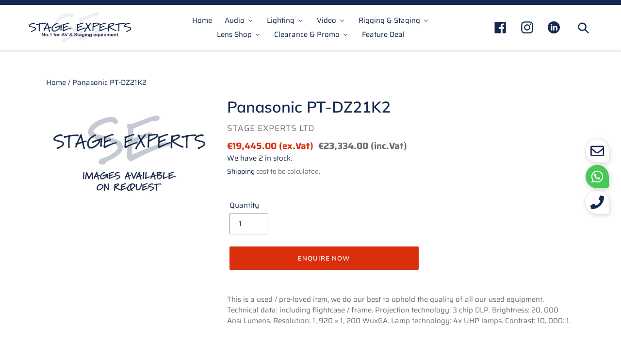

--- FILE ---
content_type: text/html; charset=utf-8
request_url: https://stage-experts.com/products/panasonic-pt-dz21k2-1
body_size: 33721
content:
<!doctype html>
<html class="no-js" lang="en">
  <head>
    <meta charset="utf-8">
    <meta http-equiv="X-UA-Compatible" content="IE=edge,chrome=1">
    <meta name="viewport" content="width=device-width,initial-scale=1">
    <meta name="theme-color" content="#da2f0c">
    <link rel="canonical" href="https://stage-experts.com/products/panasonic-pt-dz21k2-1"><link rel="shortcut icon" href="//stage-experts.com/cdn/shop/files/Favicon-5b_32x32.png?v=1613786684" type="image/png"><title>Panasonic PT-DZ21K2
&ndash; Stage Experts Ltd</title><meta name="description" content="This is a used / pre-loved item, we do our best to uphold the quality of all our used equipment. Technical data: including flightcase / frame. Projection technology: 3 chip DLP. Brightness: 20, 000 Ansi Lumens. Resolution: 1, 920 × 1, 200 WuxGA. Lamp technology: 4x UHP lamps. Contrast: 10, 000: 1."><!-- /snippets/social-meta-tags.liquid -->




<meta property="og:site_name" content="Stage Experts Ltd">
<meta property="og:url" content="https://stage-experts.com/products/panasonic-pt-dz21k2-1">
<meta property="og:title" content="Panasonic PT-DZ21K2">
<meta property="og:type" content="product">
<meta property="og:description" content="This is a used / pre-loved item, we do our best to uphold the quality of all our used equipment. Technical data: including flightcase / frame. Projection technology: 3 chip DLP. Brightness: 20, 000 Ansi Lumens. Resolution: 1, 920 × 1, 200 WuxGA. Lamp technology: 4x UHP lamps. Contrast: 10, 000: 1.">

  <meta property="og:price:amount" content="19,445.00">
  <meta property="og:price:currency" content="EUR">

<meta property="og:image" content="http://stage-experts.com/cdn/shop/files/images_on_request_3348981a-e5ac-4744-9cb9-0d697cc3ab3e_1200x1200.jpg?v=1743017722">
<meta property="og:image:secure_url" content="https://stage-experts.com/cdn/shop/files/images_on_request_3348981a-e5ac-4744-9cb9-0d697cc3ab3e_1200x1200.jpg?v=1743017722">


<meta name="twitter:card" content="summary_large_image">
<meta name="twitter:title" content="Panasonic PT-DZ21K2">
<meta name="twitter:description" content="This is a used / pre-loved item, we do our best to uphold the quality of all our used equipment. Technical data: including flightcase / frame. Projection technology: 3 chip DLP. Brightness: 20, 000 Ansi Lumens. Resolution: 1, 920 × 1, 200 WuxGA. Lamp technology: 4x UHP lamps. Contrast: 10, 000: 1.">


    <link href="//stage-experts.com/cdn/shop/t/68/assets/theme.scss.css?v=149437973916683756631764864599" rel="stylesheet" type="text/css" media="all" />

    <link href="//stage-experts.com/cdn/shop/t/68/assets/custom.scss.css?v=150524848507122543751738069171" rel="stylesheet" type="text/css" media="all" />

    <script>
      var theme = {
        breakpoints: {
          medium: 750,
          large: 990,
          widescreen: 1400
        },
        strings: {
          addToCart: "Add to cart",
          soldOut: "Sold out",
          unavailable: "Unavailable",
          regularPrice: "Regular price",
          salePrice: "Sale price",
          sale: "Sale",
          fromLowestPrice: "from [price]",
          vendor: "Vendor",
          showMore: "Show More",
          showLess: "Show Less",
          searchFor: "Search for",
          addressError: "Error looking up that address",
          addressNoResults: "No results for that address",
          addressQueryLimit: "You have exceeded the Google API usage limit. Consider upgrading to a \u003ca href=\"https:\/\/developers.google.com\/maps\/premium\/usage-limits\"\u003ePremium Plan\u003c\/a\u003e.",
          authError: "There was a problem authenticating your Google Maps account.",
          newWindow: "Opens in a new window.",
          external: "Opens external website.",
          newWindowExternal: "Opens external website in a new window.",
          removeLabel: "Remove [product]",
          update: "Update",
          quantity: "Quantity",
          discountedTotal: "Discounted total",
          regularTotal: "Regular total",
          priceColumn: "See Price column for discount details.",
          quantityMinimumMessage: "Quantity must be 1 or more",
          cartError: "There was an error while updating your cart. Please try again.",
          removedItemMessage: "Removed \u003cspan class=\"cart__removed-product-details\"\u003e([quantity]) [link]\u003c\/span\u003e from your cart.",
          unitPrice: "Unit price",
          unitPriceSeparator: "per",
          oneCartCount: "1 item",
          otherCartCount: "[count] items",
          quantityLabel: "Quantity: [count]",
          products: "Products",
          loading: "Loading",
          number_of_results: "[result_number] of [results_count]",
          number_of_results_found: "[results_count] results found",
          one_result_found: "1 result found"
        },
        moneyFormat: "\u003cspan class=money\u003e€{{amount}}\u003c\/span\u003e",
        moneyFormatWithCurrency: "\u003cspan class=money\u003e€{{amount}} EUR\u003c\/span\u003e",
        settings: {
          predictiveSearchEnabled: true,
          predictiveSearchShowPrice: false,
          predictiveSearchShowVendor: false
        }
      }

      document.documentElement.className = document.documentElement.className.replace('no-js', 'js');
    </script>
    
  <script>window.performance && window.performance.mark && window.performance.mark('shopify.content_for_header.start');</script><meta id="shopify-digital-wallet" name="shopify-digital-wallet" content="/28822601776/digital_wallets/dialog">
<link rel="alternate" type="application/json+oembed" href="https://stage-experts.com/products/panasonic-pt-dz21k2-1.oembed">
<script async="async" src="/checkouts/internal/preloads.js?locale=en-DE"></script>
<script id="shopify-features" type="application/json">{"accessToken":"6539526a837dba47b26fd8ee06364088","betas":["rich-media-storefront-analytics"],"domain":"stage-experts.com","predictiveSearch":true,"shopId":28822601776,"locale":"en"}</script>
<script>var Shopify = Shopify || {};
Shopify.shop = "stage-experts.myshopify.com";
Shopify.locale = "en";
Shopify.currency = {"active":"EUR","rate":"1.0"};
Shopify.country = "DE";
Shopify.theme = {"name":"STAGE EXPERTS | Deal issue | October","id":172940755321,"schema_name":"Debut","schema_version":"16.5.2","theme_store_id":796,"role":"main"};
Shopify.theme.handle = "null";
Shopify.theme.style = {"id":null,"handle":null};
Shopify.cdnHost = "stage-experts.com/cdn";
Shopify.routes = Shopify.routes || {};
Shopify.routes.root = "/";</script>
<script type="module">!function(o){(o.Shopify=o.Shopify||{}).modules=!0}(window);</script>
<script>!function(o){function n(){var o=[];function n(){o.push(Array.prototype.slice.apply(arguments))}return n.q=o,n}var t=o.Shopify=o.Shopify||{};t.loadFeatures=n(),t.autoloadFeatures=n()}(window);</script>
<script id="shop-js-analytics" type="application/json">{"pageType":"product"}</script>
<script defer="defer" async type="module" src="//stage-experts.com/cdn/shopifycloud/shop-js/modules/v2/client.init-shop-cart-sync_BT-GjEfc.en.esm.js"></script>
<script defer="defer" async type="module" src="//stage-experts.com/cdn/shopifycloud/shop-js/modules/v2/chunk.common_D58fp_Oc.esm.js"></script>
<script defer="defer" async type="module" src="//stage-experts.com/cdn/shopifycloud/shop-js/modules/v2/chunk.modal_xMitdFEc.esm.js"></script>
<script type="module">
  await import("//stage-experts.com/cdn/shopifycloud/shop-js/modules/v2/client.init-shop-cart-sync_BT-GjEfc.en.esm.js");
await import("//stage-experts.com/cdn/shopifycloud/shop-js/modules/v2/chunk.common_D58fp_Oc.esm.js");
await import("//stage-experts.com/cdn/shopifycloud/shop-js/modules/v2/chunk.modal_xMitdFEc.esm.js");

  window.Shopify.SignInWithShop?.initShopCartSync?.({"fedCMEnabled":true,"windoidEnabled":true});

</script>
<script>(function() {
  var isLoaded = false;
  function asyncLoad() {
    if (isLoaded) return;
    isLoaded = true;
    var urls = ["https:\/\/gtranslate.io\/shopify\/gtranslate.js?shop=stage-experts.myshopify.com","https:\/\/currency.conversionbear.com\/script?app=currency\u0026shop=stage-experts.myshopify.com","https:\/\/static2.rapidsearch.dev\/resultpage.js?shop=stage-experts.myshopify.com","https:\/\/storage.nfcube.com\/instafeed-898227677d207b6b1151c63f11b45aec.js?shop=stage-experts.myshopify.com"];
    for (var i = 0; i < urls.length; i++) {
      var s = document.createElement('script');
      s.type = 'text/javascript';
      s.async = true;
      s.src = urls[i];
      var x = document.getElementsByTagName('script')[0];
      x.parentNode.insertBefore(s, x);
    }
  };
  if(window.attachEvent) {
    window.attachEvent('onload', asyncLoad);
  } else {
    window.addEventListener('load', asyncLoad, false);
  }
})();</script>
<script id="__st">var __st={"a":28822601776,"offset":0,"reqid":"03a38709-8369-44f8-9a68-8432df8a8869-1769467339","pageurl":"stage-experts.com\/products\/panasonic-pt-dz21k2-1","u":"4c8265d61c09","p":"product","rtyp":"product","rid":14934116827513};</script>
<script>window.ShopifyPaypalV4VisibilityTracking = true;</script>
<script id="captcha-bootstrap">!function(){'use strict';const t='contact',e='account',n='new_comment',o=[[t,t],['blogs',n],['comments',n],[t,'customer']],c=[[e,'customer_login'],[e,'guest_login'],[e,'recover_customer_password'],[e,'create_customer']],r=t=>t.map((([t,e])=>`form[action*='/${t}']:not([data-nocaptcha='true']) input[name='form_type'][value='${e}']`)).join(','),a=t=>()=>t?[...document.querySelectorAll(t)].map((t=>t.form)):[];function s(){const t=[...o],e=r(t);return a(e)}const i='password',u='form_key',d=['recaptcha-v3-token','g-recaptcha-response','h-captcha-response',i],f=()=>{try{return window.sessionStorage}catch{return}},m='__shopify_v',_=t=>t.elements[u];function p(t,e,n=!1){try{const o=window.sessionStorage,c=JSON.parse(o.getItem(e)),{data:r}=function(t){const{data:e,action:n}=t;return t[m]||n?{data:e,action:n}:{data:t,action:n}}(c);for(const[e,n]of Object.entries(r))t.elements[e]&&(t.elements[e].value=n);n&&o.removeItem(e)}catch(o){console.error('form repopulation failed',{error:o})}}const l='form_type',E='cptcha';function T(t){t.dataset[E]=!0}const w=window,h=w.document,L='Shopify',v='ce_forms',y='captcha';let A=!1;((t,e)=>{const n=(g='f06e6c50-85a8-45c8-87d0-21a2b65856fe',I='https://cdn.shopify.com/shopifycloud/storefront-forms-hcaptcha/ce_storefront_forms_captcha_hcaptcha.v1.5.2.iife.js',D={infoText:'Protected by hCaptcha',privacyText:'Privacy',termsText:'Terms'},(t,e,n)=>{const o=w[L][v],c=o.bindForm;if(c)return c(t,g,e,D).then(n);var r;o.q.push([[t,g,e,D],n]),r=I,A||(h.body.append(Object.assign(h.createElement('script'),{id:'captcha-provider',async:!0,src:r})),A=!0)});var g,I,D;w[L]=w[L]||{},w[L][v]=w[L][v]||{},w[L][v].q=[],w[L][y]=w[L][y]||{},w[L][y].protect=function(t,e){n(t,void 0,e),T(t)},Object.freeze(w[L][y]),function(t,e,n,w,h,L){const[v,y,A,g]=function(t,e,n){const i=e?o:[],u=t?c:[],d=[...i,...u],f=r(d),m=r(i),_=r(d.filter((([t,e])=>n.includes(e))));return[a(f),a(m),a(_),s()]}(w,h,L),I=t=>{const e=t.target;return e instanceof HTMLFormElement?e:e&&e.form},D=t=>v().includes(t);t.addEventListener('submit',(t=>{const e=I(t);if(!e)return;const n=D(e)&&!e.dataset.hcaptchaBound&&!e.dataset.recaptchaBound,o=_(e),c=g().includes(e)&&(!o||!o.value);(n||c)&&t.preventDefault(),c&&!n&&(function(t){try{if(!f())return;!function(t){const e=f();if(!e)return;const n=_(t);if(!n)return;const o=n.value;o&&e.removeItem(o)}(t);const e=Array.from(Array(32),(()=>Math.random().toString(36)[2])).join('');!function(t,e){_(t)||t.append(Object.assign(document.createElement('input'),{type:'hidden',name:u})),t.elements[u].value=e}(t,e),function(t,e){const n=f();if(!n)return;const o=[...t.querySelectorAll(`input[type='${i}']`)].map((({name:t})=>t)),c=[...d,...o],r={};for(const[a,s]of new FormData(t).entries())c.includes(a)||(r[a]=s);n.setItem(e,JSON.stringify({[m]:1,action:t.action,data:r}))}(t,e)}catch(e){console.error('failed to persist form',e)}}(e),e.submit())}));const S=(t,e)=>{t&&!t.dataset[E]&&(n(t,e.some((e=>e===t))),T(t))};for(const o of['focusin','change'])t.addEventListener(o,(t=>{const e=I(t);D(e)&&S(e,y())}));const B=e.get('form_key'),M=e.get(l),P=B&&M;t.addEventListener('DOMContentLoaded',(()=>{const t=y();if(P)for(const e of t)e.elements[l].value===M&&p(e,B);[...new Set([...A(),...v().filter((t=>'true'===t.dataset.shopifyCaptcha))])].forEach((e=>S(e,t)))}))}(h,new URLSearchParams(w.location.search),n,t,e,['guest_login'])})(!0,!0)}();</script>
<script integrity="sha256-4kQ18oKyAcykRKYeNunJcIwy7WH5gtpwJnB7kiuLZ1E=" data-source-attribution="shopify.loadfeatures" defer="defer" src="//stage-experts.com/cdn/shopifycloud/storefront/assets/storefront/load_feature-a0a9edcb.js" crossorigin="anonymous"></script>
<script data-source-attribution="shopify.dynamic_checkout.dynamic.init">var Shopify=Shopify||{};Shopify.PaymentButton=Shopify.PaymentButton||{isStorefrontPortableWallets:!0,init:function(){window.Shopify.PaymentButton.init=function(){};var t=document.createElement("script");t.src="https://stage-experts.com/cdn/shopifycloud/portable-wallets/latest/portable-wallets.en.js",t.type="module",document.head.appendChild(t)}};
</script>
<script data-source-attribution="shopify.dynamic_checkout.buyer_consent">
  function portableWalletsHideBuyerConsent(e){var t=document.getElementById("shopify-buyer-consent"),n=document.getElementById("shopify-subscription-policy-button");t&&n&&(t.classList.add("hidden"),t.setAttribute("aria-hidden","true"),n.removeEventListener("click",e))}function portableWalletsShowBuyerConsent(e){var t=document.getElementById("shopify-buyer-consent"),n=document.getElementById("shopify-subscription-policy-button");t&&n&&(t.classList.remove("hidden"),t.removeAttribute("aria-hidden"),n.addEventListener("click",e))}window.Shopify?.PaymentButton&&(window.Shopify.PaymentButton.hideBuyerConsent=portableWalletsHideBuyerConsent,window.Shopify.PaymentButton.showBuyerConsent=portableWalletsShowBuyerConsent);
</script>
<script data-source-attribution="shopify.dynamic_checkout.cart.bootstrap">document.addEventListener("DOMContentLoaded",(function(){function t(){return document.querySelector("shopify-accelerated-checkout-cart, shopify-accelerated-checkout")}if(t())Shopify.PaymentButton.init();else{new MutationObserver((function(e,n){t()&&(Shopify.PaymentButton.init(),n.disconnect())})).observe(document.body,{childList:!0,subtree:!0})}}));
</script>

<script>window.performance && window.performance.mark && window.performance.mark('shopify.content_for_header.end');</script>
    
<style></style><!--LH-->

    <!-- BEGIN XO GALLERY -->
    


    <script>var xoUpdate = '1618042544770';</script>
    <link href="//stage-experts.com/cdn/shop/t/68/assets/xo-gallery.css?v=34375908164005375371728363132" rel="stylesheet" type="text/css" media="all" />
    
  

    <!-- END XO GALLERY -->
    <script type="text/javascript" src="https://cdn.xopify.com/xo-gallery.js?shop=stage-experts.myshopify.com"></script>

    <script>
      window.mlvedaShopCurrency = "EUR";
      window.shopCurrency = "EUR";
      window.supported_currencies = "EUR AUD GBP USD CAD INR JPY";
    </script>
    
    


  <script type="text/javascript">
    window.RapidSearchAdmin = false;
  </script>


  <!-- BEGIN app block: shopify://apps/instafeed/blocks/head-block/c447db20-095d-4a10-9725-b5977662c9d5 --><link rel="preconnect" href="https://cdn.nfcube.com/">
<link rel="preconnect" href="https://scontent.cdninstagram.com/">


  <script>
    document.addEventListener('DOMContentLoaded', function () {
      let instafeedScript = document.createElement('script');

      
        instafeedScript.src = 'https://storage.nfcube.com/instafeed-898227677d207b6b1151c63f11b45aec.js';
      

      document.body.appendChild(instafeedScript);
    });
  </script>





<!-- END app block --><!-- BEGIN app block: shopify://apps/buddha-mega-menu-navigation/blocks/megamenu/dbb4ce56-bf86-4830-9b3d-16efbef51c6f -->
<script>
        var productImageAndPrice = [],
            collectionImages = [],
            articleImages = [],
            mmLivIcons = false,
            mmFlipClock = false,
            mmFixesUseJquery = false,
            mmNumMMI = 8,
            mmSchemaTranslation = {},
            mmMenuStrings =  {"menuStrings":{"default":{"Home":"Home","Audio":"Audio","Speakers":"Speakers","Active":"Active","Passive":"Passive","Line Array":"Line Array","Amplifiers":"Amplifiers","Headphones":"Headphones","Microphones":"Microphones","Mixing Desks":"Mixing Desks","DJ Gear":"DJ Gear","Outboard":"Outboard","Audio Accessories":"Audio Accessories","Audio Misc":"Audio Misc","Lighting":"Lighting","Lighting Controllers":"Lighting Controllers","Follow Spots":"Follow Spots","Static Lights":"Static Lights","Moving Lights":"Moving Lights","LED Lights":"LED Lights","Effects":"Effects","Dimmer":"Dimmer","Lighting Accessories":"Lighting Accessories","Lighting Misc":"Lighting Misc","Video":"Video","Projector":"Projector","Projectors":"Projectors","Projector Lens":"Projector Lens","Projector Screens":"Projector Screens","LED":"LED","Displays & Monitors":"Displays & Monitors","Cameras":"Cameras","Signal Processing":"Signal Processing","Video Accessories":"Video Accessories","Video Misc":"Video Misc","Rigging & Staging":"Rigging & Staging","Hoists":"Hoists","Electrical Hoists":"Electrical Hoists","Manual Hoists":"Manual Hoists","Truss":"Truss","Staging":"Staging","Rigging":"Rigging","Lifting Equipment":"Lifting Equipment","Power Distribution":"Power Distribution","Rigging & Staging Accessories":"Rigging & Staging Accessories","Vehicles":"Vehicles","Lens Shop":"Lens Shop","Panasonic":"Panasonic","Panasonic 3-CHIP":"Panasonic 3-CHIP","Panasonic 1-CHIP":"Panasonic 1-CHIP","PT-EZ590 / PT-EW550 / PT-EX620":"PT-EZ590 / PT-EW550 / PT-EX620","Panasonic LCD":"Panasonic LCD","Epson":"Epson","EB-Z / EB-G7xxx / EB-L1xxx Laser":"EB-Z / EB-G7xxx / EB-L1xxx Laser","EB-G5000 / EB-G5750WU / EB-G6450WU":"EB-G5000 / EB-G5750WU / EB-G6450WU","Christie":"Christie","DHD670 / DWU67 / OPTOMA EH7500 / EH7700 / INFOCUS IN 55xx / BARCO":"DHD670 / DWU67 / OPTOMA EH7500 / EH7700 / INFOCUS IN 55xx / BARCO","DWU550 / DWU555 / DWU600 / EIKI EK810 / Optoma ZU650 / ZU850":"DWU550 / DWU555 / DWU600 / EIKI EK810 / Optoma ZU650 / ZU850","D12WU-H / EIKI EK-800U / OPTOMA WU1500":"D12WU-H / EIKI EK-800U / OPTOMA WU1500","NEC":"NEC","PX1004UL / Digital Projection EV10K / VIVITEK / EIKI / CANON MU800Z":"PX1004UL / Digital Projection EV10K / VIVITEK / EIKI / CANON MU800Z","NP3150(w) / NP3250 / PA500U / PA600X / PA500X":"NP3150(w) / NP3250 / PA500U / PA600X / PA500X","PA500U / PA803U / PA550W / PA522U / PA622U":"PA500U / PA803U / PA550W / PA522U / PA622U","PH1400U / PH1000U / EIKI UJS 100":"PH1400U / PH1000U / EIKI UJS 100","Barco":"Barco","Barco 0.98\" DC2K":"Barco 0.98\" DC2K","Barco EN 1-Chip":"Barco EN 1-Chip","Barco CLD":"Barco CLD","Barco TLD":"Barco TLD","Barco XLD":"Barco XLD","Sanyo":"Sanyo","Sanyo XF-Series":"Sanyo XF-Series","Sanyo XP-Series":"Sanyo XP-Series","Sanyo M-Series":"Sanyo M-Series","Sanyo other lenses":"Sanyo other lenses","Digital Projection Lenses":"Digital Projection Lenses","Lens Accessories":"Lens Accessories","Clearance & Promo":"Clearance & Promo","Promo Stock Tier 1":"Promo Stock Tier 1","Promo Stock Tier 2":"Promo Stock Tier 2","Promo Stock List":"Promo Stock List","Feature Deal":"Feature Deal"}},"additional":{"default":{}}} ,
            mmShopLocale = "en",
            mmShopLocaleCollectionsRoute = "/collections",
            mmSchemaDesignJSON = [{"action":"menu-select","value":"mm-automatic"},{"action":"design","setting":"font_family","value":"Default"},{"action":"design","setting":"font_size","value":"13px"},{"action":"design","setting":"text_color","value":"#222222"},{"action":"design","setting":"link_hover_color","value":"#0da19a"},{"action":"design","setting":"link_color","value":"#4e4e4e"},{"action":"design","setting":"background_hover_color","value":"#f9f9f9"},{"action":"design","setting":"background_color","value":"#ffffff"},{"action":"design","setting":"price_color","value":"#0da19a"},{"action":"design","setting":"contact_right_btn_text_color","value":"#ffffff"},{"action":"design","setting":"contact_right_btn_bg_color","value":"#3A3A3A"},{"action":"design","setting":"contact_left_bg_color","value":"#3A3A3A"},{"action":"design","setting":"contact_left_alt_color","value":"#CCCCCC"},{"action":"design","setting":"contact_left_text_color","value":"#f1f1f0"},{"action":"design","setting":"addtocart_enable","value":"true"},{"action":"design","setting":"addtocart_text_color","value":"#333333"},{"action":"design","setting":"addtocart_background_color","value":"#ffffff"},{"action":"design","setting":"addtocart_text_hover_color","value":"#ffffff"},{"action":"design","setting":"addtocart_background_hover_color","value":"#0da19a"},{"action":"design","setting":"countdown_color","value":"#ffffff"},{"action":"design","setting":"countdown_background_color","value":"#333333"},{"action":"design","setting":"vertical_font_family","value":"Default"},{"action":"design","setting":"vertical_font_size","value":"13px"},{"action":"design","setting":"vertical_text_color","value":"#ffffff"},{"action":"design","setting":"vertical_link_color","value":"#ffffff"},{"action":"design","setting":"vertical_link_hover_color","value":"#ffffff"},{"action":"design","setting":"vertical_price_color","value":"#ffffff"},{"action":"design","setting":"vertical_contact_right_btn_text_color","value":"#ffffff"},{"action":"design","setting":"vertical_addtocart_enable","value":"true"},{"action":"design","setting":"vertical_addtocart_text_color","value":"#ffffff"},{"action":"design","setting":"vertical_countdown_color","value":"#ffffff"},{"action":"design","setting":"vertical_countdown_background_color","value":"#333333"},{"action":"design","setting":"vertical_background_color","value":"#685858"},{"action":"design","setting":"vertical_addtocart_background_color","value":"#4c4141"},{"action":"design","setting":"vertical_contact_right_btn_bg_color","value":"#4c4141"},{"action":"design","setting":"vertical_contact_left_alt_color","value":"#373131"}],
            mmDomChangeSkipUl = ",.slick-dots,.grid--view-items",
            buddhaMegaMenuShop = "stage-experts.myshopify.com",
            mmWireframeCompression = "0",
            mmExtensionAssetUrl = "https://cdn.shopify.com/extensions/019abe06-4a3f-7763-88da-170e1b54169b/mega-menu-151/assets/";var bestSellersHTML = '';var newestProductsHTML = '';/* get link lists api */
        var linkLists={"main-menu" : {"title":"Main menu", "items":["/","/pages/audio-page","/pages/lighting-page","/pages/video-page","/pages/rigging-staging-page","/pages/my-custom-collections","/collections/clearance-promo","/pages/feature-deal",]},"footer" : {"title":"Footer menu", "items":["/pages/contact-us","/pages/about-us","/blogs/news","/collections/newest-products","/pages/shipping-policy","/pages/privacy-policy","/pages/terms-of-service","/pages/invest-with-stage-experts",]},"customer-account-main-menu" : {"title":"Customer account main menu", "items":["/","https://shopify.com/28822601776/account/orders?locale=en&amp;region_country=DE",]},};/*ENDPARSE*/

        linkLists["force-mega-menu"]={};linkLists["force-mega-menu"].title="Debut Theme - Mega Menu";linkLists["force-mega-menu"].items=[1];

        /* set product prices *//* get the collection images *//* get the article images *//* customer fixes */
        var mmThemeFixesBeforeInit = function(){ mobileMenuMilliseconds = 500; mmHorizontalMenus = "#AccessibleNav #SiteNav"; mmVerticalMenus = "#MobileNav"; }; var mmThemeFixesBefore = function(){ if (selectedMenu=="force-mega-menu" && tempMenuObject.u.id == "MobileNav") { tempMenuObject.forceMenu = true; tempMenuObject.skipCheck = true; tempMenuObject.liClasses = "mobile-nav__item border-bottom"; tempMenuObject.aClasses = "mobile-nav__link"; tempMenuObject.liItems = []; var children = tempMenuObject.u.children; for (var i=0; i<children.length; i++) { if (children[i].nodeName == "LI") { if (children[i].querySelector(".currency-selector") == null) { tempMenuObject.liItems[tempMenuObject.liItems.length] = children[i]; } } } } else if (selectedMenu=="force-mega-menu" && tempMenuObject.u.id == "SiteNav") { tempMenuObject.forceMenu = true; tempMenuObject.skipCheck = true; tempMenuObject.liClasses = ""; tempMenuObject.aClasses = "site-nav__link site-nav__link--main"; tempMenuObject.liItems = []; var children = tempMenuObject.u.children; for (var i=0; i<children.length; i++) { if (children[i].nodeName == "LI") { tempMenuObject.liItems[tempMenuObject.liItems.length] = children[i]; } } } }; var mmThemeFixesAfter = function(){ var style = " .mobile-nav-wrapper { overflow:visible; z-index:1; opacity: 1; } .site-header { z-index:9; }"; mmAddStyle(style, "themeScript"); }; 
        

        var mmWireframe = {"html" : "<li class=\"buddha-menu-item\" itemId=\"qIGVg\"  ><a data-href=\"/\" href=\"/\" aria-label=\"Home\" data-no-instant=\"\" onclick=\"mmGoToPage(this, event); return false;\"  ><i class=\"mm-icon static fa fa-none\" aria-hidden=\"true\"></i><span class=\"mm-title\">Home</span></a></li><li class=\"buddha-menu-item\" itemId=\"OfOPr\"  ><a data-href=\"/pages/audio-page\" href=\"/pages/audio-page\" aria-label=\"Audio\" data-no-instant=\"\" onclick=\"mmGoToPage(this, event); return false;\"  ><span class=\"mm-title\">Audio</span><i class=\"mm-arrow mm-angle-down\" aria-hidden=\"true\"></i><span class=\"toggle-menu-btn\" style=\"display:none;\" title=\"Toggle menu\" onclick=\"return toggleSubmenu(this)\"><span class=\"mm-arrow-icon\"><span class=\"bar-one\"></span><span class=\"bar-two\"></span></span></span></a><ul class=\"mm-submenu tree  small \"><li data-href=\"/collections/speakers\" href=\"/collections/speakers\" aria-label=\"Speakers\" data-no-instant=\"\" onclick=\"mmGoToPage(this, event); return false;\"  ><a data-href=\"/collections/speakers\" href=\"/collections/speakers\" aria-label=\"Speakers\" data-no-instant=\"\" onclick=\"mmGoToPage(this, event); return false;\"  ><span class=\"mm-title\">Speakers</span><i class=\"mm-arrow mm-angle-down\" aria-hidden=\"true\"></i><span class=\"toggle-menu-btn\" style=\"display:none;\" title=\"Toggle menu\" onclick=\"return toggleSubmenu(this)\"><span class=\"mm-arrow-icon\"><span class=\"bar-one\"></span><span class=\"bar-two\"></span></span></span></a><ul class=\"mm-submenu tree  small mm-last-level\"><li data-href=\"/collections/active\" href=\"/collections/active\" aria-label=\"Active\" data-no-instant=\"\" onclick=\"mmGoToPage(this, event); return false;\"  ><a data-href=\"/collections/active\" href=\"/collections/active\" aria-label=\"Active\" data-no-instant=\"\" onclick=\"mmGoToPage(this, event); return false;\"  ><span class=\"mm-title\">Active</span></a></li><li data-href=\"/collections/passive\" href=\"/collections/passive\" aria-label=\"Passive\" data-no-instant=\"\" onclick=\"mmGoToPage(this, event); return false;\"  ><a data-href=\"/collections/passive\" href=\"/collections/passive\" aria-label=\"Passive\" data-no-instant=\"\" onclick=\"mmGoToPage(this, event); return false;\"  ><span class=\"mm-title\">Passive</span></a></li><li data-href=\"/collections/line-array\" href=\"/collections/line-array\" aria-label=\"Line Array\" data-no-instant=\"\" onclick=\"mmGoToPage(this, event); return false;\"  ><a data-href=\"/collections/line-array\" href=\"/collections/line-array\" aria-label=\"Line Array\" data-no-instant=\"\" onclick=\"mmGoToPage(this, event); return false;\"  ><span class=\"mm-title\">Line Array</span></a></li></ul></li><li data-href=\"/collections/amplifiers\" href=\"/collections/amplifiers\" aria-label=\"Amplifiers\" data-no-instant=\"\" onclick=\"mmGoToPage(this, event); return false;\"  ><a data-href=\"/collections/amplifiers\" href=\"/collections/amplifiers\" aria-label=\"Amplifiers\" data-no-instant=\"\" onclick=\"mmGoToPage(this, event); return false;\"  ><span class=\"mm-title\">Amplifiers</span></a></li><li data-href=\"/collections/headphones\" href=\"/collections/headphones\" aria-label=\"Headphones\" data-no-instant=\"\" onclick=\"mmGoToPage(this, event); return false;\"  ><a data-href=\"/collections/headphones\" href=\"/collections/headphones\" aria-label=\"Headphones\" data-no-instant=\"\" onclick=\"mmGoToPage(this, event); return false;\"  ><span class=\"mm-title\">Headphones</span></a></li><li data-href=\"/collections/microphones\" href=\"/collections/microphones\" aria-label=\"Microphones\" data-no-instant=\"\" onclick=\"mmGoToPage(this, event); return false;\"  ><a data-href=\"/collections/microphones\" href=\"/collections/microphones\" aria-label=\"Microphones\" data-no-instant=\"\" onclick=\"mmGoToPage(this, event); return false;\"  ><span class=\"mm-title\">Microphones</span></a></li><li data-href=\"/collections/mixing-desks\" href=\"/collections/mixing-desks\" aria-label=\"Mixing Desks\" data-no-instant=\"\" onclick=\"mmGoToPage(this, event); return false;\"  ><a data-href=\"/collections/mixing-desks\" href=\"/collections/mixing-desks\" aria-label=\"Mixing Desks\" data-no-instant=\"\" onclick=\"mmGoToPage(this, event); return false;\"  ><span class=\"mm-title\">Mixing Desks</span></a></li><li data-href=\"/collections/dj-gear\" href=\"/collections/dj-gear\" aria-label=\"DJ Gear\" data-no-instant=\"\" onclick=\"mmGoToPage(this, event); return false;\"  ><a data-href=\"/collections/dj-gear\" href=\"/collections/dj-gear\" aria-label=\"DJ Gear\" data-no-instant=\"\" onclick=\"mmGoToPage(this, event); return false;\"  ><span class=\"mm-title\">DJ Gear</span></a></li><li data-href=\"/collections/outboard\" href=\"/collections/outboard\" aria-label=\"Outboard\" data-no-instant=\"\" onclick=\"mmGoToPage(this, event); return false;\"  ><a data-href=\"/collections/outboard\" href=\"/collections/outboard\" aria-label=\"Outboard\" data-no-instant=\"\" onclick=\"mmGoToPage(this, event); return false;\"  ><span class=\"mm-title\">Outboard</span></a></li><li data-href=\"/collections/audio-accessories\" href=\"/collections/audio-accessories\" aria-label=\"Audio Accessories\" data-no-instant=\"\" onclick=\"mmGoToPage(this, event); return false;\"  ><a data-href=\"/collections/audio-accessories\" href=\"/collections/audio-accessories\" aria-label=\"Audio Accessories\" data-no-instant=\"\" onclick=\"mmGoToPage(this, event); return false;\"  ><span class=\"mm-title\">Audio Accessories</span></a></li><li data-href=\"/collections/audio-misc\" href=\"/collections/audio-misc\" aria-label=\"Audio Misc\" data-no-instant=\"\" onclick=\"mmGoToPage(this, event); return false;\"  ><a data-href=\"/collections/audio-misc\" href=\"/collections/audio-misc\" aria-label=\"Audio Misc\" data-no-instant=\"\" onclick=\"mmGoToPage(this, event); return false;\"  ><span class=\"mm-title\">Audio Misc</span></a></li></ul></li><li class=\"buddha-menu-item\" itemId=\"tFNcm\"  ><a data-href=\"/pages/lighting-page\" href=\"/pages/lighting-page\" aria-label=\"Lighting\" data-no-instant=\"\" onclick=\"mmGoToPage(this, event); return false;\"  ><span class=\"mm-title\">Lighting</span><i class=\"mm-arrow mm-angle-down\" aria-hidden=\"true\"></i><span class=\"toggle-menu-btn\" style=\"display:none;\" title=\"Toggle menu\" onclick=\"return toggleSubmenu(this)\"><span class=\"mm-arrow-icon\"><span class=\"bar-one\"></span><span class=\"bar-two\"></span></span></span></a><ul class=\"mm-submenu tree  small mm-last-level\"><li data-href=\"/collections/lighting-controllers\" href=\"/collections/lighting-controllers\" aria-label=\"Lighting Controllers\" data-no-instant=\"\" onclick=\"mmGoToPage(this, event); return false;\"  ><a data-href=\"/collections/lighting-controllers\" href=\"/collections/lighting-controllers\" aria-label=\"Lighting Controllers\" data-no-instant=\"\" onclick=\"mmGoToPage(this, event); return false;\"  ><span class=\"mm-title\">Lighting Controllers</span></a></li><li data-href=\"/collections/follow-spots\" href=\"/collections/follow-spots\" aria-label=\"Follow Spots\" data-no-instant=\"\" onclick=\"mmGoToPage(this, event); return false;\"  ><a data-href=\"/collections/follow-spots\" href=\"/collections/follow-spots\" aria-label=\"Follow Spots\" data-no-instant=\"\" onclick=\"mmGoToPage(this, event); return false;\"  ><span class=\"mm-title\">Follow Spots</span></a></li><li data-href=\"/collections/static-lights\" href=\"/collections/static-lights\" aria-label=\"Static Lights\" data-no-instant=\"\" onclick=\"mmGoToPage(this, event); return false;\"  ><a data-href=\"/collections/static-lights\" href=\"/collections/static-lights\" aria-label=\"Static Lights\" data-no-instant=\"\" onclick=\"mmGoToPage(this, event); return false;\"  ><span class=\"mm-title\">Static Lights</span></a></li><li data-href=\"/collections/moving-lights\" href=\"/collections/moving-lights\" aria-label=\"Moving Lights\" data-no-instant=\"\" onclick=\"mmGoToPage(this, event); return false;\"  ><a data-href=\"/collections/moving-lights\" href=\"/collections/moving-lights\" aria-label=\"Moving Lights\" data-no-instant=\"\" onclick=\"mmGoToPage(this, event); return false;\"  ><span class=\"mm-title\">Moving Lights</span></a></li><li data-href=\"/collections/led-lights\" href=\"/collections/led-lights\" aria-label=\"LED Lights\" data-no-instant=\"\" onclick=\"mmGoToPage(this, event); return false;\"  ><a data-href=\"/collections/led-lights\" href=\"/collections/led-lights\" aria-label=\"LED Lights\" data-no-instant=\"\" onclick=\"mmGoToPage(this, event); return false;\"  ><span class=\"mm-title\">LED Lights</span></a></li><li data-href=\"/collections/effects\" href=\"/collections/effects\" aria-label=\"Effects\" data-no-instant=\"\" onclick=\"mmGoToPage(this, event); return false;\"  ><a data-href=\"/collections/effects\" href=\"/collections/effects\" aria-label=\"Effects\" data-no-instant=\"\" onclick=\"mmGoToPage(this, event); return false;\"  ><span class=\"mm-title\">Effects</span></a></li><li data-href=\"/collections/dimmer\" href=\"/collections/dimmer\" aria-label=\"Dimmer\" data-no-instant=\"\" onclick=\"mmGoToPage(this, event); return false;\"  ><a data-href=\"/collections/dimmer\" href=\"/collections/dimmer\" aria-label=\"Dimmer\" data-no-instant=\"\" onclick=\"mmGoToPage(this, event); return false;\"  ><span class=\"mm-title\">Dimmer</span></a></li><li data-href=\"/collections/lighting-accessories\" href=\"/collections/lighting-accessories\" aria-label=\"Lighting Accessories\" data-no-instant=\"\" onclick=\"mmGoToPage(this, event); return false;\"  ><a data-href=\"/collections/lighting-accessories\" href=\"/collections/lighting-accessories\" aria-label=\"Lighting Accessories\" data-no-instant=\"\" onclick=\"mmGoToPage(this, event); return false;\"  ><span class=\"mm-title\">Lighting Accessories</span></a></li><li data-href=\"/collections/lighting-misc\" href=\"/collections/lighting-misc\" aria-label=\"Lighting Misc\" data-no-instant=\"\" onclick=\"mmGoToPage(this, event); return false;\"  ><a data-href=\"/collections/lighting-misc\" href=\"/collections/lighting-misc\" aria-label=\"Lighting Misc\" data-no-instant=\"\" onclick=\"mmGoToPage(this, event); return false;\"  ><span class=\"mm-title\">Lighting Misc</span></a></li></ul></li><li class=\"buddha-menu-item\" itemId=\"mIavX\"  ><a data-href=\"/pages/video-page\" href=\"/pages/video-page\" aria-label=\"Video\" data-no-instant=\"\" onclick=\"mmGoToPage(this, event); return false;\"  ><span class=\"mm-title\">Video</span><i class=\"mm-arrow mm-angle-down\" aria-hidden=\"true\"></i><span class=\"toggle-menu-btn\" style=\"display:none;\" title=\"Toggle menu\" onclick=\"return toggleSubmenu(this)\"><span class=\"mm-arrow-icon\"><span class=\"bar-one\"></span><span class=\"bar-two\"></span></span></span></a><ul class=\"mm-submenu tree  small \"><li data-href=\"/collections/projector\" href=\"/collections/projector\" aria-label=\"Projector\" data-no-instant=\"\" onclick=\"mmGoToPage(this, event); return false;\"  ><a data-href=\"/collections/projector\" href=\"/collections/projector\" aria-label=\"Projector\" data-no-instant=\"\" onclick=\"mmGoToPage(this, event); return false;\"  ><span class=\"mm-title\">Projector</span><i class=\"mm-arrow mm-angle-down\" aria-hidden=\"true\"></i><span class=\"toggle-menu-btn\" style=\"display:none;\" title=\"Toggle menu\" onclick=\"return toggleSubmenu(this)\"><span class=\"mm-arrow-icon\"><span class=\"bar-one\"></span><span class=\"bar-two\"></span></span></span></a><ul class=\"mm-submenu tree  small mm-last-level\"><li data-href=\"/collections/projectors\" href=\"/collections/projectors\" aria-label=\"Projectors\" data-no-instant=\"\" onclick=\"mmGoToPage(this, event); return false;\"  ><a data-href=\"/collections/projectors\" href=\"/collections/projectors\" aria-label=\"Projectors\" data-no-instant=\"\" onclick=\"mmGoToPage(this, event); return false;\"  ><span class=\"mm-title\">Projectors</span></a></li><li data-href=\"/collections/projector-lens\" href=\"/collections/projector-lens\" aria-label=\"Projector Lens\" data-no-instant=\"\" onclick=\"mmGoToPage(this, event); return false;\"  ><a data-href=\"/collections/projector-lens\" href=\"/collections/projector-lens\" aria-label=\"Projector Lens\" data-no-instant=\"\" onclick=\"mmGoToPage(this, event); return false;\"  ><span class=\"mm-title\">Projector Lens</span></a></li><li data-href=\"/collections/projector-screens\" href=\"/collections/projector-screens\" aria-label=\"Projector Screens\" data-no-instant=\"\" onclick=\"mmGoToPage(this, event); return false;\"  ><a data-href=\"/collections/projector-screens\" href=\"/collections/projector-screens\" aria-label=\"Projector Screens\" data-no-instant=\"\" onclick=\"mmGoToPage(this, event); return false;\"  ><span class=\"mm-title\">Projector Screens</span></a></li></ul></li><li data-href=\"/collections/led\" href=\"/collections/led\" aria-label=\"LED\" data-no-instant=\"\" onclick=\"mmGoToPage(this, event); return false;\"  ><a data-href=\"/collections/led\" href=\"/collections/led\" aria-label=\"LED\" data-no-instant=\"\" onclick=\"mmGoToPage(this, event); return false;\"  ><span class=\"mm-title\">LED</span></a></li><li data-href=\"/collections/displays-monitors\" href=\"/collections/displays-monitors\" aria-label=\"Displays & Monitors\" data-no-instant=\"\" onclick=\"mmGoToPage(this, event); return false;\"  ><a data-href=\"/collections/displays-monitors\" href=\"/collections/displays-monitors\" aria-label=\"Displays & Monitors\" data-no-instant=\"\" onclick=\"mmGoToPage(this, event); return false;\"  ><span class=\"mm-title\">Displays & Monitors</span></a></li><li data-href=\"/collections/cameras\" href=\"/collections/cameras\" aria-label=\"Cameras\" data-no-instant=\"\" onclick=\"mmGoToPage(this, event); return false;\"  ><a data-href=\"/collections/cameras\" href=\"/collections/cameras\" aria-label=\"Cameras\" data-no-instant=\"\" onclick=\"mmGoToPage(this, event); return false;\"  ><span class=\"mm-title\">Cameras</span></a></li><li data-href=\"/collections/signal-processing\" href=\"/collections/signal-processing\" aria-label=\"Signal Processing\" data-no-instant=\"\" onclick=\"mmGoToPage(this, event); return false;\"  ><a data-href=\"/collections/signal-processing\" href=\"/collections/signal-processing\" aria-label=\"Signal Processing\" data-no-instant=\"\" onclick=\"mmGoToPage(this, event); return false;\"  ><span class=\"mm-title\">Signal Processing</span></a></li><li data-href=\"/collections/video-accessories\" href=\"/collections/video-accessories\" aria-label=\"Video Accessories\" data-no-instant=\"\" onclick=\"mmGoToPage(this, event); return false;\"  ><a data-href=\"/collections/video-accessories\" href=\"/collections/video-accessories\" aria-label=\"Video Accessories\" data-no-instant=\"\" onclick=\"mmGoToPage(this, event); return false;\"  ><span class=\"mm-title\">Video Accessories</span></a></li><li data-href=\"/collections/video-misc\" href=\"/collections/video-misc\" aria-label=\"Video Misc\" data-no-instant=\"\" onclick=\"mmGoToPage(this, event); return false;\"  ><a data-href=\"/collections/video-misc\" href=\"/collections/video-misc\" aria-label=\"Video Misc\" data-no-instant=\"\" onclick=\"mmGoToPage(this, event); return false;\"  ><span class=\"mm-title\">Video Misc</span></a></li></ul></li><li class=\"buddha-menu-item\" itemId=\"gclqm\"  ><a data-href=\"/pages/rigging-staging-page\" href=\"/pages/rigging-staging-page\" aria-label=\"Rigging & Staging\" data-no-instant=\"\" onclick=\"mmGoToPage(this, event); return false;\"  ><span class=\"mm-title\">Rigging & Staging</span><i class=\"mm-arrow mm-angle-down\" aria-hidden=\"true\"></i><span class=\"toggle-menu-btn\" style=\"display:none;\" title=\"Toggle menu\" onclick=\"return toggleSubmenu(this)\"><span class=\"mm-arrow-icon\"><span class=\"bar-one\"></span><span class=\"bar-two\"></span></span></span></a><ul class=\"mm-submenu tree  small \"><li data-href=\"/collections/hoists\" href=\"/collections/hoists\" aria-label=\"Hoists\" data-no-instant=\"\" onclick=\"mmGoToPage(this, event); return false;\"  ><a data-href=\"/collections/hoists\" href=\"/collections/hoists\" aria-label=\"Hoists\" data-no-instant=\"\" onclick=\"mmGoToPage(this, event); return false;\"  ><span class=\"mm-title\">Hoists</span><i class=\"mm-arrow mm-angle-down\" aria-hidden=\"true\"></i><span class=\"toggle-menu-btn\" style=\"display:none;\" title=\"Toggle menu\" onclick=\"return toggleSubmenu(this)\"><span class=\"mm-arrow-icon\"><span class=\"bar-one\"></span><span class=\"bar-two\"></span></span></span></a><ul class=\"mm-submenu tree  small mm-last-level\"><li data-href=\"/collections/electrical-hoists\" href=\"/collections/electrical-hoists\" aria-label=\"Electrical Hoists\" data-no-instant=\"\" onclick=\"mmGoToPage(this, event); return false;\"  ><a data-href=\"/collections/electrical-hoists\" href=\"/collections/electrical-hoists\" aria-label=\"Electrical Hoists\" data-no-instant=\"\" onclick=\"mmGoToPage(this, event); return false;\"  ><span class=\"mm-title\">Electrical Hoists</span></a></li><li data-href=\"/collections/manual-hoists\" href=\"/collections/manual-hoists\" aria-label=\"Manual Hoists\" data-no-instant=\"\" onclick=\"mmGoToPage(this, event); return false;\"  ><a data-href=\"/collections/manual-hoists\" href=\"/collections/manual-hoists\" aria-label=\"Manual Hoists\" data-no-instant=\"\" onclick=\"mmGoToPage(this, event); return false;\"  ><span class=\"mm-title\">Manual Hoists</span></a></li></ul></li><li data-href=\"/collections/truss\" href=\"/collections/truss\" aria-label=\"Truss\" data-no-instant=\"\" onclick=\"mmGoToPage(this, event); return false;\"  ><a data-href=\"/collections/truss\" href=\"/collections/truss\" aria-label=\"Truss\" data-no-instant=\"\" onclick=\"mmGoToPage(this, event); return false;\"  ><span class=\"mm-title\">Truss</span></a></li><li data-href=\"/collections/staging\" href=\"/collections/staging\" aria-label=\"Staging\" data-no-instant=\"\" onclick=\"mmGoToPage(this, event); return false;\"  ><a data-href=\"/collections/staging\" href=\"/collections/staging\" aria-label=\"Staging\" data-no-instant=\"\" onclick=\"mmGoToPage(this, event); return false;\"  ><span class=\"mm-title\">Staging</span></a></li><li data-href=\"/collections/rigging\" href=\"/collections/rigging\" aria-label=\"Rigging\" data-no-instant=\"\" onclick=\"mmGoToPage(this, event); return false;\"  ><a data-href=\"/collections/rigging\" href=\"/collections/rigging\" aria-label=\"Rigging\" data-no-instant=\"\" onclick=\"mmGoToPage(this, event); return false;\"  ><span class=\"mm-title\">Rigging</span></a></li><li data-href=\"/collections/lifting-equipment\" href=\"/collections/lifting-equipment\" aria-label=\"Lifting Equipment\" data-no-instant=\"\" onclick=\"mmGoToPage(this, event); return false;\"  ><a data-href=\"/collections/lifting-equipment\" href=\"/collections/lifting-equipment\" aria-label=\"Lifting Equipment\" data-no-instant=\"\" onclick=\"mmGoToPage(this, event); return false;\"  ><span class=\"mm-title\">Lifting Equipment</span></a></li><li data-href=\"/collections/power-distribution\" href=\"/collections/power-distribution\" aria-label=\"Power Distribution\" data-no-instant=\"\" onclick=\"mmGoToPage(this, event); return false;\"  ><a data-href=\"/collections/power-distribution\" href=\"/collections/power-distribution\" aria-label=\"Power Distribution\" data-no-instant=\"\" onclick=\"mmGoToPage(this, event); return false;\"  ><span class=\"mm-title\">Power Distribution</span></a></li><li data-href=\"/collections/rigging-staging-accessories\" href=\"/collections/rigging-staging-accessories\" aria-label=\"Rigging & Staging Accessories\" data-no-instant=\"\" onclick=\"mmGoToPage(this, event); return false;\"  ><a data-href=\"/collections/rigging-staging-accessories\" href=\"/collections/rigging-staging-accessories\" aria-label=\"Rigging & Staging Accessories\" data-no-instant=\"\" onclick=\"mmGoToPage(this, event); return false;\"  ><span class=\"mm-title\">Rigging & Staging Accessories</span></a></li><li data-href=\"/collections/vehicles\" href=\"/collections/vehicles\" aria-label=\"Vehicles\" data-no-instant=\"\" onclick=\"mmGoToPage(this, event); return false;\"  ><a data-href=\"/collections/vehicles\" href=\"/collections/vehicles\" aria-label=\"Vehicles\" data-no-instant=\"\" onclick=\"mmGoToPage(this, event); return false;\"  ><span class=\"mm-title\">Vehicles</span></a></li></ul></li><li class=\"buddha-menu-item\" itemId=\"kXBDr\"  ><a data-href=\"/pages/my-custom-collections\" href=\"/pages/my-custom-collections\" aria-label=\"Lens Shop\" data-no-instant=\"\" onclick=\"mmGoToPage(this, event); return false;\"  ><span class=\"mm-title\">Lens Shop</span><i class=\"mm-arrow mm-angle-down\" aria-hidden=\"true\"></i><span class=\"toggle-menu-btn\" style=\"display:none;\" title=\"Toggle menu\" onclick=\"return toggleSubmenu(this)\"><span class=\"mm-arrow-icon\"><span class=\"bar-one\"></span><span class=\"bar-two\"></span></span></span></a><ul class=\"mm-submenu tree  small \"><li data-href=\"/collections/panasonic-lenses-1\" href=\"/collections/panasonic-lenses-1\" aria-label=\"Panasonic\" data-no-instant=\"\" onclick=\"mmGoToPage(this, event); return false;\"  ><a data-href=\"/collections/panasonic-lenses-1\" href=\"/collections/panasonic-lenses-1\" aria-label=\"Panasonic\" data-no-instant=\"\" onclick=\"mmGoToPage(this, event); return false;\"  ><span class=\"mm-title\">Panasonic</span><i class=\"mm-arrow mm-angle-down\" aria-hidden=\"true\"></i><span class=\"toggle-menu-btn\" style=\"display:none;\" title=\"Toggle menu\" onclick=\"return toggleSubmenu(this)\"><span class=\"mm-arrow-icon\"><span class=\"bar-one\"></span><span class=\"bar-two\"></span></span></span></a><ul class=\"mm-submenu tree  small mm-last-level\"><li data-href=\"/collections/panasonic-3-chip\" href=\"/collections/panasonic-3-chip\" aria-label=\"Panasonic 3-CHIP\" data-no-instant=\"\" onclick=\"mmGoToPage(this, event); return false;\"  ><a data-href=\"/collections/panasonic-3-chip\" href=\"/collections/panasonic-3-chip\" aria-label=\"Panasonic 3-CHIP\" data-no-instant=\"\" onclick=\"mmGoToPage(this, event); return false;\"  ><span class=\"mm-title\">Panasonic 3-CHIP</span></a></li><li data-href=\"/collections/panasonic-1-chip\" href=\"/collections/panasonic-1-chip\" aria-label=\"Panasonic 1-CHIP\" data-no-instant=\"\" onclick=\"mmGoToPage(this, event); return false;\"  ><a data-href=\"/collections/panasonic-1-chip\" href=\"/collections/panasonic-1-chip\" aria-label=\"Panasonic 1-CHIP\" data-no-instant=\"\" onclick=\"mmGoToPage(this, event); return false;\"  ><span class=\"mm-title\">Panasonic 1-CHIP</span></a></li><li data-href=\"/collections/pt-ez590-pt-ew550-pt-ex620-1\" href=\"/collections/pt-ez590-pt-ew550-pt-ex620-1\" aria-label=\"PT-EZ590 / PT-EW550 / PT-EX620\" data-no-instant=\"\" onclick=\"mmGoToPage(this, event); return false;\"  ><a data-href=\"/collections/pt-ez590-pt-ew550-pt-ex620-1\" href=\"/collections/pt-ez590-pt-ew550-pt-ex620-1\" aria-label=\"PT-EZ590 / PT-EW550 / PT-EX620\" data-no-instant=\"\" onclick=\"mmGoToPage(this, event); return false;\"  ><span class=\"mm-title\">PT-EZ590 / PT-EW550 / PT-EX620</span></a></li><li data-href=\"/collections/panasonic-lcd\" href=\"/collections/panasonic-lcd\" aria-label=\"Panasonic LCD\" data-no-instant=\"\" onclick=\"mmGoToPage(this, event); return false;\"  ><a data-href=\"/collections/panasonic-lcd\" href=\"/collections/panasonic-lcd\" aria-label=\"Panasonic LCD\" data-no-instant=\"\" onclick=\"mmGoToPage(this, event); return false;\"  ><span class=\"mm-title\">Panasonic LCD</span></a></li></ul></li><li data-href=\"/collections/epson-lenses-1\" href=\"/collections/epson-lenses-1\" aria-label=\"Epson\" data-no-instant=\"\" onclick=\"mmGoToPage(this, event); return false;\"  ><a data-href=\"/collections/epson-lenses-1\" href=\"/collections/epson-lenses-1\" aria-label=\"Epson\" data-no-instant=\"\" onclick=\"mmGoToPage(this, event); return false;\"  ><span class=\"mm-title\">Epson</span><i class=\"mm-arrow mm-angle-down\" aria-hidden=\"true\"></i><span class=\"toggle-menu-btn\" style=\"display:none;\" title=\"Toggle menu\" onclick=\"return toggleSubmenu(this)\"><span class=\"mm-arrow-icon\"><span class=\"bar-one\"></span><span class=\"bar-two\"></span></span></span></a><ul class=\"mm-submenu tree  small mm-last-level\"><li data-href=\"/collections/eb-z-eb-g7xxx-eb-l1xxx-laser-1\" href=\"/collections/eb-z-eb-g7xxx-eb-l1xxx-laser-1\" aria-label=\"EB-Z / EB-G7xxx / EB-L1xxx Laser\" data-no-instant=\"\" onclick=\"mmGoToPage(this, event); return false;\"  ><a data-href=\"/collections/eb-z-eb-g7xxx-eb-l1xxx-laser-1\" href=\"/collections/eb-z-eb-g7xxx-eb-l1xxx-laser-1\" aria-label=\"EB-Z / EB-G7xxx / EB-L1xxx Laser\" data-no-instant=\"\" onclick=\"mmGoToPage(this, event); return false;\"  ><span class=\"mm-title\">EB-Z / EB-G7xxx / EB-L1xxx Laser</span></a></li><li data-href=\"/collections/eb-g5000-eb-g5750wu-eb-g6450wu-1\" href=\"/collections/eb-g5000-eb-g5750wu-eb-g6450wu-1\" aria-label=\"EB-G5000 / EB-G5750WU / EB-G6450WU\" data-no-instant=\"\" onclick=\"mmGoToPage(this, event); return false;\"  ><a data-href=\"/collections/eb-g5000-eb-g5750wu-eb-g6450wu-1\" href=\"/collections/eb-g5000-eb-g5750wu-eb-g6450wu-1\" aria-label=\"EB-G5000 / EB-G5750WU / EB-G6450WU\" data-no-instant=\"\" onclick=\"mmGoToPage(this, event); return false;\"  ><span class=\"mm-title\">EB-G5000 / EB-G5750WU / EB-G6450WU</span></a></li></ul></li><li data-href=\"/collections/christie-lenses-1\" href=\"/collections/christie-lenses-1\" aria-label=\"Christie\" data-no-instant=\"\" onclick=\"mmGoToPage(this, event); return false;\"  ><a data-href=\"/collections/christie-lenses-1\" href=\"/collections/christie-lenses-1\" aria-label=\"Christie\" data-no-instant=\"\" onclick=\"mmGoToPage(this, event); return false;\"  ><span class=\"mm-title\">Christie</span><i class=\"mm-arrow mm-angle-down\" aria-hidden=\"true\"></i><span class=\"toggle-menu-btn\" style=\"display:none;\" title=\"Toggle menu\" onclick=\"return toggleSubmenu(this)\"><span class=\"mm-arrow-icon\"><span class=\"bar-one\"></span><span class=\"bar-two\"></span></span></span></a><ul class=\"mm-submenu tree  small mm-last-level\"><li data-href=\"/collections/dhd670-dwu67-optoma-eh7500-eh7700-infocus-in-55xx-barco-1\" href=\"/collections/dhd670-dwu67-optoma-eh7500-eh7700-infocus-in-55xx-barco-1\" aria-label=\"DHD670 / DWU67 / OPTOMA EH7500 / EH7700 / INFOCUS IN 55xx / BARCO\" data-no-instant=\"\" onclick=\"mmGoToPage(this, event); return false;\"  ><a data-href=\"/collections/dhd670-dwu67-optoma-eh7500-eh7700-infocus-in-55xx-barco-1\" href=\"/collections/dhd670-dwu67-optoma-eh7500-eh7700-infocus-in-55xx-barco-1\" aria-label=\"DHD670 / DWU67 / OPTOMA EH7500 / EH7700 / INFOCUS IN 55xx / BARCO\" data-no-instant=\"\" onclick=\"mmGoToPage(this, event); return false;\"  ><span class=\"mm-title\">DHD670 / DWU67 / OPTOMA EH7500 / EH7700 / INFOCUS IN 55xx / BARCO</span></a></li><li data-href=\"/collections/dwu550-dwu555-dwu600-eiki-ek810-optoma-zu650-zu850\" href=\"/collections/dwu550-dwu555-dwu600-eiki-ek810-optoma-zu650-zu850\" aria-label=\"DWU550 / DWU555 / DWU600 / EIKI EK810 / Optoma ZU650 / ZU850\" data-no-instant=\"\" onclick=\"mmGoToPage(this, event); return false;\"  ><a data-href=\"/collections/dwu550-dwu555-dwu600-eiki-ek810-optoma-zu650-zu850\" href=\"/collections/dwu550-dwu555-dwu600-eiki-ek810-optoma-zu650-zu850\" aria-label=\"DWU550 / DWU555 / DWU600 / EIKI EK810 / Optoma ZU650 / ZU850\" data-no-instant=\"\" onclick=\"mmGoToPage(this, event); return false;\"  ><span class=\"mm-title\">DWU550 / DWU555 / DWU600 / EIKI EK810 / Optoma ZU650 / ZU850</span></a></li><li data-href=\"/collections/d12wu-h-eiki-ek-800u-optoma-wu1500\" href=\"/collections/d12wu-h-eiki-ek-800u-optoma-wu1500\" aria-label=\"D12WU-H / EIKI EK-800U / OPTOMA WU1500\" data-no-instant=\"\" onclick=\"mmGoToPage(this, event); return false;\"  ><a data-href=\"/collections/d12wu-h-eiki-ek-800u-optoma-wu1500\" href=\"/collections/d12wu-h-eiki-ek-800u-optoma-wu1500\" aria-label=\"D12WU-H / EIKI EK-800U / OPTOMA WU1500\" data-no-instant=\"\" onclick=\"mmGoToPage(this, event); return false;\"  ><span class=\"mm-title\">D12WU-H / EIKI EK-800U / OPTOMA WU1500</span></a></li></ul></li><li data-href=\"/collections/nec-lenses-1\" href=\"/collections/nec-lenses-1\" aria-label=\"NEC\" data-no-instant=\"\" onclick=\"mmGoToPage(this, event); return false;\"  ><a data-href=\"/collections/nec-lenses-1\" href=\"/collections/nec-lenses-1\" aria-label=\"NEC\" data-no-instant=\"\" onclick=\"mmGoToPage(this, event); return false;\"  ><span class=\"mm-title\">NEC</span><i class=\"mm-arrow mm-angle-down\" aria-hidden=\"true\"></i><span class=\"toggle-menu-btn\" style=\"display:none;\" title=\"Toggle menu\" onclick=\"return toggleSubmenu(this)\"><span class=\"mm-arrow-icon\"><span class=\"bar-one\"></span><span class=\"bar-two\"></span></span></span></a><ul class=\"mm-submenu tree  small mm-last-level\"><li data-href=\"/collections/px1004ul-digital-projection-ev10k-vivitek-eiki-canon-mu800z-1\" href=\"/collections/px1004ul-digital-projection-ev10k-vivitek-eiki-canon-mu800z-1\" aria-label=\"PX1004UL / Digital Projection EV10K / VIVITEK / EIKI / CANON MU800Z\" data-no-instant=\"\" onclick=\"mmGoToPage(this, event); return false;\"  ><a data-href=\"/collections/px1004ul-digital-projection-ev10k-vivitek-eiki-canon-mu800z-1\" href=\"/collections/px1004ul-digital-projection-ev10k-vivitek-eiki-canon-mu800z-1\" aria-label=\"PX1004UL / Digital Projection EV10K / VIVITEK / EIKI / CANON MU800Z\" data-no-instant=\"\" onclick=\"mmGoToPage(this, event); return false;\"  ><span class=\"mm-title\">PX1004UL / Digital Projection EV10K / VIVITEK / EIKI / CANON MU800Z</span></a></li><li data-href=\"/collections/np3150w-np3250-pa500u-pa600x-pa500x-1\" href=\"/collections/np3150w-np3250-pa500u-pa600x-pa500x-1\" aria-label=\"NP3150(w) / NP3250 / PA500U / PA600X / PA500X\" data-no-instant=\"\" onclick=\"mmGoToPage(this, event); return false;\"  ><a data-href=\"/collections/np3150w-np3250-pa500u-pa600x-pa500x-1\" href=\"/collections/np3150w-np3250-pa500u-pa600x-pa500x-1\" aria-label=\"NP3150(w) / NP3250 / PA500U / PA600X / PA500X\" data-no-instant=\"\" onclick=\"mmGoToPage(this, event); return false;\"  ><span class=\"mm-title\">NP3150(w) / NP3250 / PA500U / PA600X / PA500X</span></a></li><li data-href=\"/collections/pa500u-pa803u-pa550w-pa522u-pa622u-1\" href=\"/collections/pa500u-pa803u-pa550w-pa522u-pa622u-1\" aria-label=\"PA500U / PA803U / PA550W / PA522U / PA622U\" data-no-instant=\"\" onclick=\"mmGoToPage(this, event); return false;\"  ><a data-href=\"/collections/pa500u-pa803u-pa550w-pa522u-pa622u-1\" href=\"/collections/pa500u-pa803u-pa550w-pa522u-pa622u-1\" aria-label=\"PA500U / PA803U / PA550W / PA522U / PA622U\" data-no-instant=\"\" onclick=\"mmGoToPage(this, event); return false;\"  ><span class=\"mm-title\">PA500U / PA803U / PA550W / PA522U / PA622U</span></a></li><li data-href=\"/collections/ph1400u-ph1000u-eiki-ujs-101\" href=\"/collections/ph1400u-ph1000u-eiki-ujs-101\" aria-label=\"PH1400U / PH1000U / EIKI UJS 100\" data-no-instant=\"\" onclick=\"mmGoToPage(this, event); return false;\"  ><a data-href=\"/collections/ph1400u-ph1000u-eiki-ujs-101\" href=\"/collections/ph1400u-ph1000u-eiki-ujs-101\" aria-label=\"PH1400U / PH1000U / EIKI UJS 100\" data-no-instant=\"\" onclick=\"mmGoToPage(this, event); return false;\"  ><span class=\"mm-title\">PH1400U / PH1000U / EIKI UJS 100</span></a></li></ul></li><li data-href=\"/collections/barco-lenses\" href=\"/collections/barco-lenses\" aria-label=\"Barco\" data-no-instant=\"\" onclick=\"mmGoToPage(this, event); return false;\"  ><a data-href=\"/collections/barco-lenses\" href=\"/collections/barco-lenses\" aria-label=\"Barco\" data-no-instant=\"\" onclick=\"mmGoToPage(this, event); return false;\"  ><span class=\"mm-title\">Barco</span><i class=\"mm-arrow mm-angle-down\" aria-hidden=\"true\"></i><span class=\"toggle-menu-btn\" style=\"display:none;\" title=\"Toggle menu\" onclick=\"return toggleSubmenu(this)\"><span class=\"mm-arrow-icon\"><span class=\"bar-one\"></span><span class=\"bar-two\"></span></span></span></a><ul class=\"mm-submenu tree  small mm-last-level\"><li data-href=\"/collections/barco-0-98-dc2k\" href=\"/collections/barco-0-98-dc2k\" aria-label=\"Barco 0.98&quot; DC2K\" data-no-instant=\"\" onclick=\"mmGoToPage(this, event); return false;\"  ><a data-href=\"/collections/barco-0-98-dc2k\" href=\"/collections/barco-0-98-dc2k\" aria-label=\"Barco 0.98&quot; DC2K\" data-no-instant=\"\" onclick=\"mmGoToPage(this, event); return false;\"  ><span class=\"mm-title\">Barco 0.98\" DC2K</span></a></li><li data-href=\"/collections/barco-en-1-chip\" href=\"/collections/barco-en-1-chip\" aria-label=\"Barco EN 1-Chip\" data-no-instant=\"\" onclick=\"mmGoToPage(this, event); return false;\"  ><a data-href=\"/collections/barco-en-1-chip\" href=\"/collections/barco-en-1-chip\" aria-label=\"Barco EN 1-Chip\" data-no-instant=\"\" onclick=\"mmGoToPage(this, event); return false;\"  ><span class=\"mm-title\">Barco EN 1-Chip</span></a></li><li data-href=\"/collections/barco-cld\" href=\"/collections/barco-cld\" aria-label=\"Barco CLD\" data-no-instant=\"\" onclick=\"mmGoToPage(this, event); return false;\"  ><a data-href=\"/collections/barco-cld\" href=\"/collections/barco-cld\" aria-label=\"Barco CLD\" data-no-instant=\"\" onclick=\"mmGoToPage(this, event); return false;\"  ><span class=\"mm-title\">Barco CLD</span></a></li><li data-href=\"/collections/barco-tld\" href=\"/collections/barco-tld\" aria-label=\"Barco TLD\" data-no-instant=\"\" onclick=\"mmGoToPage(this, event); return false;\"  ><a data-href=\"/collections/barco-tld\" href=\"/collections/barco-tld\" aria-label=\"Barco TLD\" data-no-instant=\"\" onclick=\"mmGoToPage(this, event); return false;\"  ><span class=\"mm-title\">Barco TLD</span></a></li><li data-href=\"/collections/barco-xld\" href=\"/collections/barco-xld\" aria-label=\"Barco XLD\" data-no-instant=\"\" onclick=\"mmGoToPage(this, event); return false;\"  ><a data-href=\"/collections/barco-xld\" href=\"/collections/barco-xld\" aria-label=\"Barco XLD\" data-no-instant=\"\" onclick=\"mmGoToPage(this, event); return false;\"  ><span class=\"mm-title\">Barco XLD</span></a></li></ul></li><li data-href=\"/collections/sanyo-lenses\" href=\"/collections/sanyo-lenses\" aria-label=\"Sanyo\" data-no-instant=\"\" onclick=\"mmGoToPage(this, event); return false;\"  ><a data-href=\"/collections/sanyo-lenses\" href=\"/collections/sanyo-lenses\" aria-label=\"Sanyo\" data-no-instant=\"\" onclick=\"mmGoToPage(this, event); return false;\"  ><span class=\"mm-title\">Sanyo</span><i class=\"mm-arrow mm-angle-down\" aria-hidden=\"true\"></i><span class=\"toggle-menu-btn\" style=\"display:none;\" title=\"Toggle menu\" onclick=\"return toggleSubmenu(this)\"><span class=\"mm-arrow-icon\"><span class=\"bar-one\"></span><span class=\"bar-two\"></span></span></span></a><ul class=\"mm-submenu tree  small mm-last-level\"><li data-href=\"/collections/sanyo-xf-series\" href=\"/collections/sanyo-xf-series\" aria-label=\"Sanyo XF-Series\" data-no-instant=\"\" onclick=\"mmGoToPage(this, event); return false;\"  ><a data-href=\"/collections/sanyo-xf-series\" href=\"/collections/sanyo-xf-series\" aria-label=\"Sanyo XF-Series\" data-no-instant=\"\" onclick=\"mmGoToPage(this, event); return false;\"  ><span class=\"mm-title\">Sanyo XF-Series</span></a></li><li data-href=\"/collections/sanyo-xp-series\" href=\"/collections/sanyo-xp-series\" aria-label=\"Sanyo XP-Series\" data-no-instant=\"\" onclick=\"mmGoToPage(this, event); return false;\"  ><a data-href=\"/collections/sanyo-xp-series\" href=\"/collections/sanyo-xp-series\" aria-label=\"Sanyo XP-Series\" data-no-instant=\"\" onclick=\"mmGoToPage(this, event); return false;\"  ><span class=\"mm-title\">Sanyo XP-Series</span></a></li><li data-href=\"/collections/sanyo-m-series\" href=\"/collections/sanyo-m-series\" aria-label=\"Sanyo M-Series\" data-no-instant=\"\" onclick=\"mmGoToPage(this, event); return false;\"  ><a data-href=\"/collections/sanyo-m-series\" href=\"/collections/sanyo-m-series\" aria-label=\"Sanyo M-Series\" data-no-instant=\"\" onclick=\"mmGoToPage(this, event); return false;\"  ><span class=\"mm-title\">Sanyo M-Series</span></a></li><li data-href=\"/collections/sanyo-other-lenses\" href=\"/collections/sanyo-other-lenses\" aria-label=\"Sanyo other lenses\" data-no-instant=\"\" onclick=\"mmGoToPage(this, event); return false;\"  ><a data-href=\"/collections/sanyo-other-lenses\" href=\"/collections/sanyo-other-lenses\" aria-label=\"Sanyo other lenses\" data-no-instant=\"\" onclick=\"mmGoToPage(this, event); return false;\"  ><span class=\"mm-title\">Sanyo other lenses</span></a></li></ul></li><li data-href=\"/collections/digital-projection-lenses\" href=\"/collections/digital-projection-lenses\" aria-label=\"Digital Projection Lenses\" data-no-instant=\"\" onclick=\"mmGoToPage(this, event); return false;\"  ><a data-href=\"/collections/digital-projection-lenses\" href=\"/collections/digital-projection-lenses\" aria-label=\"Digital Projection Lenses\" data-no-instant=\"\" onclick=\"mmGoToPage(this, event); return false;\"  ><span class=\"mm-title\">Digital Projection Lenses</span></a></li><li data-href=\"/collections/lens-accessories\" href=\"/collections/lens-accessories\" aria-label=\"Lens Accessories\" data-no-instant=\"\" onclick=\"mmGoToPage(this, event); return false;\"  ><a data-href=\"/collections/lens-accessories\" href=\"/collections/lens-accessories\" aria-label=\"Lens Accessories\" data-no-instant=\"\" onclick=\"mmGoToPage(this, event); return false;\"  ><span class=\"mm-title\">Lens Accessories</span></a></li></ul></li><li class=\"buddha-menu-item\" itemId=\"KZTsH\"  ><a data-href=\"/collections/clearance-promo\" href=\"/collections/clearance-promo\" aria-label=\"Clearance & Promo\" data-no-instant=\"\" onclick=\"mmGoToPage(this, event); return false;\"  ><span class=\"mm-title\">Clearance & Promo</span><i class=\"mm-arrow mm-angle-down\" aria-hidden=\"true\"></i><span class=\"toggle-menu-btn\" style=\"display:none;\" title=\"Toggle menu\" onclick=\"return toggleSubmenu(this)\"><span class=\"mm-arrow-icon\"><span class=\"bar-one\"></span><span class=\"bar-two\"></span></span></span></a><ul class=\"mm-submenu tree  small mm-last-level\"><li data-href=\"/collections/promo-stock-tier-1\" href=\"/collections/promo-stock-tier-1\" aria-label=\"Promo Stock Tier 1\" data-no-instant=\"\" onclick=\"mmGoToPage(this, event); return false;\"  ><a data-href=\"/collections/promo-stock-tier-1\" href=\"/collections/promo-stock-tier-1\" aria-label=\"Promo Stock Tier 1\" data-no-instant=\"\" onclick=\"mmGoToPage(this, event); return false;\"  ><span class=\"mm-title\">Promo Stock Tier 1</span></a></li><li data-href=\"/collections/promo-stock-tier-2\" href=\"/collections/promo-stock-tier-2\" aria-label=\"Promo Stock Tier 2\" data-no-instant=\"\" onclick=\"mmGoToPage(this, event); return false;\"  ><a data-href=\"/collections/promo-stock-tier-2\" href=\"/collections/promo-stock-tier-2\" aria-label=\"Promo Stock Tier 2\" data-no-instant=\"\" onclick=\"mmGoToPage(this, event); return false;\"  ><span class=\"mm-title\">Promo Stock Tier 2</span></a></li><li data-href=\"/collections/promo-stock-list\" href=\"/collections/promo-stock-list\" aria-label=\"Promo Stock List\" data-no-instant=\"\" onclick=\"mmGoToPage(this, event); return false;\"  ><a data-href=\"/collections/promo-stock-list\" href=\"/collections/promo-stock-list\" aria-label=\"Promo Stock List\" data-no-instant=\"\" onclick=\"mmGoToPage(this, event); return false;\"  ><span class=\"mm-title\">Promo Stock List</span></a></li></ul></li><li class=\"buddha-menu-item\" itemId=\"yaGal\"  ><a data-href=\"/pages/feature-deal\" href=\"/pages/feature-deal\" aria-label=\"Feature Deal\" data-no-instant=\"\" onclick=\"mmGoToPage(this, event); return false;\"  ><span class=\"mm-title\">Feature Deal</span></a></li>" };

        function mmLoadJS(file, async = true) {
            let script = document.createElement("script");
            script.setAttribute("src", file);
            script.setAttribute("data-no-instant", "");
            script.setAttribute("type", "text/javascript");
            script.setAttribute("async", async);
            document.head.appendChild(script);
        }
        function mmLoadCSS(file) {  
            var style = document.createElement('link');
            style.href = file;
            style.type = 'text/css';
            style.rel = 'stylesheet';
            document.head.append(style); 
        }
              
        var mmDisableWhenResIsLowerThan = '';
        var mmLoadResources = (mmDisableWhenResIsLowerThan == '' || mmDisableWhenResIsLowerThan == 0 || (mmDisableWhenResIsLowerThan > 0 && window.innerWidth>=mmDisableWhenResIsLowerThan));
        if (mmLoadResources) {
            /* load resources via js injection */
            mmLoadJS("https://cdn.shopify.com/extensions/019abe06-4a3f-7763-88da-170e1b54169b/mega-menu-151/assets/buddha-megamenu.js");
            
            mmLoadCSS("https://cdn.shopify.com/extensions/019abe06-4a3f-7763-88da-170e1b54169b/mega-menu-151/assets/buddha-megamenu2.css");mmLoadCSS("https://cdn.shopify.com/extensions/019abe06-4a3f-7763-88da-170e1b54169b/mega-menu-151/assets/fontawesome.css");}
    </script><!-- HIDE ORIGINAL MENU --><style id="mmHideOriginalMenuStyle"> #SiteNav {visibility: hidden !important;} </style>
        <script>
            setTimeout(function(){
                var mmHideStyle  = document.querySelector("#mmHideOriginalMenuStyle");
                if (mmHideStyle) mmHideStyle.parentNode.removeChild(mmHideStyle);
            },10000);
        </script>
<!-- END app block --><script src="https://cdn.shopify.com/extensions/d5ae9156-9c2f-4db3-adc7-5513f9120b0d/currency-converter-bear-32/assets/widget.js" type="text/javascript" defer="defer"></script>
<link href="https://monorail-edge.shopifysvc.com" rel="dns-prefetch">
<script>(function(){if ("sendBeacon" in navigator && "performance" in window) {try {var session_token_from_headers = performance.getEntriesByType('navigation')[0].serverTiming.find(x => x.name == '_s').description;} catch {var session_token_from_headers = undefined;}var session_cookie_matches = document.cookie.match(/_shopify_s=([^;]*)/);var session_token_from_cookie = session_cookie_matches && session_cookie_matches.length === 2 ? session_cookie_matches[1] : "";var session_token = session_token_from_headers || session_token_from_cookie || "";function handle_abandonment_event(e) {var entries = performance.getEntries().filter(function(entry) {return /monorail-edge.shopifysvc.com/.test(entry.name);});if (!window.abandonment_tracked && entries.length === 0) {window.abandonment_tracked = true;var currentMs = Date.now();var navigation_start = performance.timing.navigationStart;var payload = {shop_id: 28822601776,url: window.location.href,navigation_start,duration: currentMs - navigation_start,session_token,page_type: "product"};window.navigator.sendBeacon("https://monorail-edge.shopifysvc.com/v1/produce", JSON.stringify({schema_id: "online_store_buyer_site_abandonment/1.1",payload: payload,metadata: {event_created_at_ms: currentMs,event_sent_at_ms: currentMs}}));}}window.addEventListener('pagehide', handle_abandonment_event);}}());</script>
<script id="web-pixels-manager-setup">(function e(e,d,r,n,o){if(void 0===o&&(o={}),!Boolean(null===(a=null===(i=window.Shopify)||void 0===i?void 0:i.analytics)||void 0===a?void 0:a.replayQueue)){var i,a;window.Shopify=window.Shopify||{};var t=window.Shopify;t.analytics=t.analytics||{};var s=t.analytics;s.replayQueue=[],s.publish=function(e,d,r){return s.replayQueue.push([e,d,r]),!0};try{self.performance.mark("wpm:start")}catch(e){}var l=function(){var e={modern:/Edge?\/(1{2}[4-9]|1[2-9]\d|[2-9]\d{2}|\d{4,})\.\d+(\.\d+|)|Firefox\/(1{2}[4-9]|1[2-9]\d|[2-9]\d{2}|\d{4,})\.\d+(\.\d+|)|Chrom(ium|e)\/(9{2}|\d{3,})\.\d+(\.\d+|)|(Maci|X1{2}).+ Version\/(15\.\d+|(1[6-9]|[2-9]\d|\d{3,})\.\d+)([,.]\d+|)( \(\w+\)|)( Mobile\/\w+|) Safari\/|Chrome.+OPR\/(9{2}|\d{3,})\.\d+\.\d+|(CPU[ +]OS|iPhone[ +]OS|CPU[ +]iPhone|CPU IPhone OS|CPU iPad OS)[ +]+(15[._]\d+|(1[6-9]|[2-9]\d|\d{3,})[._]\d+)([._]\d+|)|Android:?[ /-](13[3-9]|1[4-9]\d|[2-9]\d{2}|\d{4,})(\.\d+|)(\.\d+|)|Android.+Firefox\/(13[5-9]|1[4-9]\d|[2-9]\d{2}|\d{4,})\.\d+(\.\d+|)|Android.+Chrom(ium|e)\/(13[3-9]|1[4-9]\d|[2-9]\d{2}|\d{4,})\.\d+(\.\d+|)|SamsungBrowser\/([2-9]\d|\d{3,})\.\d+/,legacy:/Edge?\/(1[6-9]|[2-9]\d|\d{3,})\.\d+(\.\d+|)|Firefox\/(5[4-9]|[6-9]\d|\d{3,})\.\d+(\.\d+|)|Chrom(ium|e)\/(5[1-9]|[6-9]\d|\d{3,})\.\d+(\.\d+|)([\d.]+$|.*Safari\/(?![\d.]+ Edge\/[\d.]+$))|(Maci|X1{2}).+ Version\/(10\.\d+|(1[1-9]|[2-9]\d|\d{3,})\.\d+)([,.]\d+|)( \(\w+\)|)( Mobile\/\w+|) Safari\/|Chrome.+OPR\/(3[89]|[4-9]\d|\d{3,})\.\d+\.\d+|(CPU[ +]OS|iPhone[ +]OS|CPU[ +]iPhone|CPU IPhone OS|CPU iPad OS)[ +]+(10[._]\d+|(1[1-9]|[2-9]\d|\d{3,})[._]\d+)([._]\d+|)|Android:?[ /-](13[3-9]|1[4-9]\d|[2-9]\d{2}|\d{4,})(\.\d+|)(\.\d+|)|Mobile Safari.+OPR\/([89]\d|\d{3,})\.\d+\.\d+|Android.+Firefox\/(13[5-9]|1[4-9]\d|[2-9]\d{2}|\d{4,})\.\d+(\.\d+|)|Android.+Chrom(ium|e)\/(13[3-9]|1[4-9]\d|[2-9]\d{2}|\d{4,})\.\d+(\.\d+|)|Android.+(UC? ?Browser|UCWEB|U3)[ /]?(15\.([5-9]|\d{2,})|(1[6-9]|[2-9]\d|\d{3,})\.\d+)\.\d+|SamsungBrowser\/(5\.\d+|([6-9]|\d{2,})\.\d+)|Android.+MQ{2}Browser\/(14(\.(9|\d{2,})|)|(1[5-9]|[2-9]\d|\d{3,})(\.\d+|))(\.\d+|)|K[Aa][Ii]OS\/(3\.\d+|([4-9]|\d{2,})\.\d+)(\.\d+|)/},d=e.modern,r=e.legacy,n=navigator.userAgent;return n.match(d)?"modern":n.match(r)?"legacy":"unknown"}(),u="modern"===l?"modern":"legacy",c=(null!=n?n:{modern:"",legacy:""})[u],f=function(e){return[e.baseUrl,"/wpm","/b",e.hashVersion,"modern"===e.buildTarget?"m":"l",".js"].join("")}({baseUrl:d,hashVersion:r,buildTarget:u}),m=function(e){var d=e.version,r=e.bundleTarget,n=e.surface,o=e.pageUrl,i=e.monorailEndpoint;return{emit:function(e){var a=e.status,t=e.errorMsg,s=(new Date).getTime(),l=JSON.stringify({metadata:{event_sent_at_ms:s},events:[{schema_id:"web_pixels_manager_load/3.1",payload:{version:d,bundle_target:r,page_url:o,status:a,surface:n,error_msg:t},metadata:{event_created_at_ms:s}}]});if(!i)return console&&console.warn&&console.warn("[Web Pixels Manager] No Monorail endpoint provided, skipping logging."),!1;try{return self.navigator.sendBeacon.bind(self.navigator)(i,l)}catch(e){}var u=new XMLHttpRequest;try{return u.open("POST",i,!0),u.setRequestHeader("Content-Type","text/plain"),u.send(l),!0}catch(e){return console&&console.warn&&console.warn("[Web Pixels Manager] Got an unhandled error while logging to Monorail."),!1}}}}({version:r,bundleTarget:l,surface:e.surface,pageUrl:self.location.href,monorailEndpoint:e.monorailEndpoint});try{o.browserTarget=l,function(e){var d=e.src,r=e.async,n=void 0===r||r,o=e.onload,i=e.onerror,a=e.sri,t=e.scriptDataAttributes,s=void 0===t?{}:t,l=document.createElement("script"),u=document.querySelector("head"),c=document.querySelector("body");if(l.async=n,l.src=d,a&&(l.integrity=a,l.crossOrigin="anonymous"),s)for(var f in s)if(Object.prototype.hasOwnProperty.call(s,f))try{l.dataset[f]=s[f]}catch(e){}if(o&&l.addEventListener("load",o),i&&l.addEventListener("error",i),u)u.appendChild(l);else{if(!c)throw new Error("Did not find a head or body element to append the script");c.appendChild(l)}}({src:f,async:!0,onload:function(){if(!function(){var e,d;return Boolean(null===(d=null===(e=window.Shopify)||void 0===e?void 0:e.analytics)||void 0===d?void 0:d.initialized)}()){var d=window.webPixelsManager.init(e)||void 0;if(d){var r=window.Shopify.analytics;r.replayQueue.forEach((function(e){var r=e[0],n=e[1],o=e[2];d.publishCustomEvent(r,n,o)})),r.replayQueue=[],r.publish=d.publishCustomEvent,r.visitor=d.visitor,r.initialized=!0}}},onerror:function(){return m.emit({status:"failed",errorMsg:"".concat(f," has failed to load")})},sri:function(e){var d=/^sha384-[A-Za-z0-9+/=]+$/;return"string"==typeof e&&d.test(e)}(c)?c:"",scriptDataAttributes:o}),m.emit({status:"loading"})}catch(e){m.emit({status:"failed",errorMsg:(null==e?void 0:e.message)||"Unknown error"})}}})({shopId: 28822601776,storefrontBaseUrl: "https://stage-experts.com",extensionsBaseUrl: "https://extensions.shopifycdn.com/cdn/shopifycloud/web-pixels-manager",monorailEndpoint: "https://monorail-edge.shopifysvc.com/unstable/produce_batch",surface: "storefront-renderer",enabledBetaFlags: ["2dca8a86"],webPixelsConfigList: [{"id":"1781760377","configuration":"{\"storeId\":\"stage-experts.myshopify.com\"}","eventPayloadVersion":"v1","runtimeContext":"STRICT","scriptVersion":"e7ff4835c2df0be089f361b898b8b040","type":"APP","apiClientId":3440817,"privacyPurposes":["ANALYTICS"],"dataSharingAdjustments":{"protectedCustomerApprovalScopes":["read_customer_personal_data"]}},{"id":"912654713","configuration":"{\"config\":\"{\\\"pixel_id\\\":\\\"G-0BFK8V0N86\\\",\\\"gtag_events\\\":[{\\\"type\\\":\\\"purchase\\\",\\\"action_label\\\":\\\"G-0BFK8V0N86\\\"},{\\\"type\\\":\\\"page_view\\\",\\\"action_label\\\":\\\"G-0BFK8V0N86\\\"},{\\\"type\\\":\\\"view_item\\\",\\\"action_label\\\":\\\"G-0BFK8V0N86\\\"},{\\\"type\\\":\\\"search\\\",\\\"action_label\\\":\\\"G-0BFK8V0N86\\\"},{\\\"type\\\":\\\"add_to_cart\\\",\\\"action_label\\\":\\\"G-0BFK8V0N86\\\"},{\\\"type\\\":\\\"begin_checkout\\\",\\\"action_label\\\":\\\"G-0BFK8V0N86\\\"},{\\\"type\\\":\\\"add_payment_info\\\",\\\"action_label\\\":\\\"G-0BFK8V0N86\\\"}],\\\"enable_monitoring_mode\\\":false}\"}","eventPayloadVersion":"v1","runtimeContext":"OPEN","scriptVersion":"b2a88bafab3e21179ed38636efcd8a93","type":"APP","apiClientId":1780363,"privacyPurposes":[],"dataSharingAdjustments":{"protectedCustomerApprovalScopes":["read_customer_address","read_customer_email","read_customer_name","read_customer_personal_data","read_customer_phone"]}},{"id":"shopify-app-pixel","configuration":"{}","eventPayloadVersion":"v1","runtimeContext":"STRICT","scriptVersion":"0450","apiClientId":"shopify-pixel","type":"APP","privacyPurposes":["ANALYTICS","MARKETING"]},{"id":"shopify-custom-pixel","eventPayloadVersion":"v1","runtimeContext":"LAX","scriptVersion":"0450","apiClientId":"shopify-pixel","type":"CUSTOM","privacyPurposes":["ANALYTICS","MARKETING"]}],isMerchantRequest: false,initData: {"shop":{"name":"Stage Experts Ltd","paymentSettings":{"currencyCode":"EUR"},"myshopifyDomain":"stage-experts.myshopify.com","countryCode":"GB","storefrontUrl":"https:\/\/stage-experts.com"},"customer":null,"cart":null,"checkout":null,"productVariants":[{"price":{"amount":19445.0,"currencyCode":"EUR"},"product":{"title":"Panasonic PT-DZ21K2","vendor":"Stage Experts Ltd","id":"14934116827513","untranslatedTitle":"Panasonic PT-DZ21K2","url":"\/products\/panasonic-pt-dz21k2-1","type":"Used"},"id":"55061382398329","image":{"src":"\/\/stage-experts.com\/cdn\/shop\/files\/images_on_request_3348981a-e5ac-4744-9cb9-0d697cc3ab3e.jpg?v=1743017722"},"sku":"","title":"Default Title","untranslatedTitle":"Default Title"}],"purchasingCompany":null},},"https://stage-experts.com/cdn","fcfee988w5aeb613cpc8e4bc33m6693e112",{"modern":"","legacy":""},{"shopId":"28822601776","storefrontBaseUrl":"https:\/\/stage-experts.com","extensionBaseUrl":"https:\/\/extensions.shopifycdn.com\/cdn\/shopifycloud\/web-pixels-manager","surface":"storefront-renderer","enabledBetaFlags":"[\"2dca8a86\"]","isMerchantRequest":"false","hashVersion":"fcfee988w5aeb613cpc8e4bc33m6693e112","publish":"custom","events":"[[\"page_viewed\",{}],[\"product_viewed\",{\"productVariant\":{\"price\":{\"amount\":19445.0,\"currencyCode\":\"EUR\"},\"product\":{\"title\":\"Panasonic PT-DZ21K2\",\"vendor\":\"Stage Experts Ltd\",\"id\":\"14934116827513\",\"untranslatedTitle\":\"Panasonic PT-DZ21K2\",\"url\":\"\/products\/panasonic-pt-dz21k2-1\",\"type\":\"Used\"},\"id\":\"55061382398329\",\"image\":{\"src\":\"\/\/stage-experts.com\/cdn\/shop\/files\/images_on_request_3348981a-e5ac-4744-9cb9-0d697cc3ab3e.jpg?v=1743017722\"},\"sku\":\"\",\"title\":\"Default Title\",\"untranslatedTitle\":\"Default Title\"}}]]"});</script><script>
  window.ShopifyAnalytics = window.ShopifyAnalytics || {};
  window.ShopifyAnalytics.meta = window.ShopifyAnalytics.meta || {};
  window.ShopifyAnalytics.meta.currency = 'EUR';
  var meta = {"product":{"id":14934116827513,"gid":"gid:\/\/shopify\/Product\/14934116827513","vendor":"Stage Experts Ltd","type":"Used","handle":"panasonic-pt-dz21k2-1","variants":[{"id":55061382398329,"price":1944500,"name":"Panasonic PT-DZ21K2","public_title":null,"sku":""}],"remote":false},"page":{"pageType":"product","resourceType":"product","resourceId":14934116827513,"requestId":"03a38709-8369-44f8-9a68-8432df8a8869-1769467339"}};
  for (var attr in meta) {
    window.ShopifyAnalytics.meta[attr] = meta[attr];
  }
</script>
<script class="analytics">
  (function () {
    var customDocumentWrite = function(content) {
      var jquery = null;

      if (window.jQuery) {
        jquery = window.jQuery;
      } else if (window.Checkout && window.Checkout.$) {
        jquery = window.Checkout.$;
      }

      if (jquery) {
        jquery('body').append(content);
      }
    };

    var hasLoggedConversion = function(token) {
      if (token) {
        return document.cookie.indexOf('loggedConversion=' + token) !== -1;
      }
      return false;
    }

    var setCookieIfConversion = function(token) {
      if (token) {
        var twoMonthsFromNow = new Date(Date.now());
        twoMonthsFromNow.setMonth(twoMonthsFromNow.getMonth() + 2);

        document.cookie = 'loggedConversion=' + token + '; expires=' + twoMonthsFromNow;
      }
    }

    var trekkie = window.ShopifyAnalytics.lib = window.trekkie = window.trekkie || [];
    if (trekkie.integrations) {
      return;
    }
    trekkie.methods = [
      'identify',
      'page',
      'ready',
      'track',
      'trackForm',
      'trackLink'
    ];
    trekkie.factory = function(method) {
      return function() {
        var args = Array.prototype.slice.call(arguments);
        args.unshift(method);
        trekkie.push(args);
        return trekkie;
      };
    };
    for (var i = 0; i < trekkie.methods.length; i++) {
      var key = trekkie.methods[i];
      trekkie[key] = trekkie.factory(key);
    }
    trekkie.load = function(config) {
      trekkie.config = config || {};
      trekkie.config.initialDocumentCookie = document.cookie;
      var first = document.getElementsByTagName('script')[0];
      var script = document.createElement('script');
      script.type = 'text/javascript';
      script.onerror = function(e) {
        var scriptFallback = document.createElement('script');
        scriptFallback.type = 'text/javascript';
        scriptFallback.onerror = function(error) {
                var Monorail = {
      produce: function produce(monorailDomain, schemaId, payload) {
        var currentMs = new Date().getTime();
        var event = {
          schema_id: schemaId,
          payload: payload,
          metadata: {
            event_created_at_ms: currentMs,
            event_sent_at_ms: currentMs
          }
        };
        return Monorail.sendRequest("https://" + monorailDomain + "/v1/produce", JSON.stringify(event));
      },
      sendRequest: function sendRequest(endpointUrl, payload) {
        // Try the sendBeacon API
        if (window && window.navigator && typeof window.navigator.sendBeacon === 'function' && typeof window.Blob === 'function' && !Monorail.isIos12()) {
          var blobData = new window.Blob([payload], {
            type: 'text/plain'
          });

          if (window.navigator.sendBeacon(endpointUrl, blobData)) {
            return true;
          } // sendBeacon was not successful

        } // XHR beacon

        var xhr = new XMLHttpRequest();

        try {
          xhr.open('POST', endpointUrl);
          xhr.setRequestHeader('Content-Type', 'text/plain');
          xhr.send(payload);
        } catch (e) {
          console.log(e);
        }

        return false;
      },
      isIos12: function isIos12() {
        return window.navigator.userAgent.lastIndexOf('iPhone; CPU iPhone OS 12_') !== -1 || window.navigator.userAgent.lastIndexOf('iPad; CPU OS 12_') !== -1;
      }
    };
    Monorail.produce('monorail-edge.shopifysvc.com',
      'trekkie_storefront_load_errors/1.1',
      {shop_id: 28822601776,
      theme_id: 172940755321,
      app_name: "storefront",
      context_url: window.location.href,
      source_url: "//stage-experts.com/cdn/s/trekkie.storefront.a804e9514e4efded663580eddd6991fcc12b5451.min.js"});

        };
        scriptFallback.async = true;
        scriptFallback.src = '//stage-experts.com/cdn/s/trekkie.storefront.a804e9514e4efded663580eddd6991fcc12b5451.min.js';
        first.parentNode.insertBefore(scriptFallback, first);
      };
      script.async = true;
      script.src = '//stage-experts.com/cdn/s/trekkie.storefront.a804e9514e4efded663580eddd6991fcc12b5451.min.js';
      first.parentNode.insertBefore(script, first);
    };
    trekkie.load(
      {"Trekkie":{"appName":"storefront","development":false,"defaultAttributes":{"shopId":28822601776,"isMerchantRequest":null,"themeId":172940755321,"themeCityHash":"3963508387882763720","contentLanguage":"en","currency":"EUR","eventMetadataId":"568c10e8-ef55-4be2-ba8d-c77ee7fe5161"},"isServerSideCookieWritingEnabled":true,"monorailRegion":"shop_domain","enabledBetaFlags":["65f19447"]},"Session Attribution":{},"S2S":{"facebookCapiEnabled":false,"source":"trekkie-storefront-renderer","apiClientId":580111}}
    );

    var loaded = false;
    trekkie.ready(function() {
      if (loaded) return;
      loaded = true;

      window.ShopifyAnalytics.lib = window.trekkie;

      var originalDocumentWrite = document.write;
      document.write = customDocumentWrite;
      try { window.ShopifyAnalytics.merchantGoogleAnalytics.call(this); } catch(error) {};
      document.write = originalDocumentWrite;

      window.ShopifyAnalytics.lib.page(null,{"pageType":"product","resourceType":"product","resourceId":14934116827513,"requestId":"03a38709-8369-44f8-9a68-8432df8a8869-1769467339","shopifyEmitted":true});

      var match = window.location.pathname.match(/checkouts\/(.+)\/(thank_you|post_purchase)/)
      var token = match? match[1]: undefined;
      if (!hasLoggedConversion(token)) {
        setCookieIfConversion(token);
        window.ShopifyAnalytics.lib.track("Viewed Product",{"currency":"EUR","variantId":55061382398329,"productId":14934116827513,"productGid":"gid:\/\/shopify\/Product\/14934116827513","name":"Panasonic PT-DZ21K2","price":"19445.00","sku":"","brand":"Stage Experts Ltd","variant":null,"category":"Used","nonInteraction":true,"remote":false},undefined,undefined,{"shopifyEmitted":true});
      window.ShopifyAnalytics.lib.track("monorail:\/\/trekkie_storefront_viewed_product\/1.1",{"currency":"EUR","variantId":55061382398329,"productId":14934116827513,"productGid":"gid:\/\/shopify\/Product\/14934116827513","name":"Panasonic PT-DZ21K2","price":"19445.00","sku":"","brand":"Stage Experts Ltd","variant":null,"category":"Used","nonInteraction":true,"remote":false,"referer":"https:\/\/stage-experts.com\/products\/panasonic-pt-dz21k2-1"});
      }
    });


        var eventsListenerScript = document.createElement('script');
        eventsListenerScript.async = true;
        eventsListenerScript.src = "//stage-experts.com/cdn/shopifycloud/storefront/assets/shop_events_listener-3da45d37.js";
        document.getElementsByTagName('head')[0].appendChild(eventsListenerScript);

})();</script>
  <script>
  if (!window.ga || (window.ga && typeof window.ga !== 'function')) {
    window.ga = function ga() {
      (window.ga.q = window.ga.q || []).push(arguments);
      if (window.Shopify && window.Shopify.analytics && typeof window.Shopify.analytics.publish === 'function') {
        window.Shopify.analytics.publish("ga_stub_called", {}, {sendTo: "google_osp_migration"});
      }
      console.error("Shopify's Google Analytics stub called with:", Array.from(arguments), "\nSee https://help.shopify.com/manual/promoting-marketing/pixels/pixel-migration#google for more information.");
    };
    if (window.Shopify && window.Shopify.analytics && typeof window.Shopify.analytics.publish === 'function') {
      window.Shopify.analytics.publish("ga_stub_initialized", {}, {sendTo: "google_osp_migration"});
    }
  }
</script>
<script
  defer
  src="https://stage-experts.com/cdn/shopifycloud/perf-kit/shopify-perf-kit-3.0.4.min.js"
  data-application="storefront-renderer"
  data-shop-id="28822601776"
  data-render-region="gcp-us-east1"
  data-page-type="product"
  data-theme-instance-id="172940755321"
  data-theme-name="Debut"
  data-theme-version="16.5.2"
  data-monorail-region="shop_domain"
  data-resource-timing-sampling-rate="10"
  data-shs="true"
  data-shs-beacon="true"
  data-shs-export-with-fetch="true"
  data-shs-logs-sample-rate="1"
  data-shs-beacon-endpoint="https://stage-experts.com/api/collect"
></script>
</head>

  <body class="template-product">
    <a class="in-page-link visually-hidden skip-link" href="#MainContent">Skip to content</a><style data-shopify>

  .cart-popup {
    box-shadow: 1px 1px 10px 2px rgba(228, 228, 228, 0.5);
  }</style><div class="cart-popup-wrapper cart-popup-wrapper--hidden" role="dialog" aria-modal="true" aria-labelledby="CartPopupHeading" data-cart-popup-wrapper>
  <div class="cart-popup" data-cart-popup tabindex="-1">
    <div class="cart-popup__header">
      <h2 id="CartPopupHeading" class="cart-popup__heading">Just added to your cart</h2>
      <button class="cart-popup__close" aria-label="Close" data-cart-popup-close><svg aria-hidden="true" focusable="false" role="presentation" class="icon icon-close" viewBox="0 0 40 40"><path d="M23.868 20.015L39.117 4.78c1.11-1.108 1.11-2.77 0-3.877-1.109-1.108-2.773-1.108-3.882 0L19.986 16.137 4.737.904C3.628-.204 1.965-.204.856.904c-1.11 1.108-1.11 2.77 0 3.877l15.249 15.234L.855 35.248c-1.108 1.108-1.108 2.77 0 3.877.555.554 1.248.831 1.942.831s1.386-.277 1.94-.83l15.25-15.234 15.248 15.233c.555.554 1.248.831 1.941.831s1.387-.277 1.941-.83c1.11-1.109 1.11-2.77 0-3.878L23.868 20.015z" class="layer"/></svg></button>
    </div> 
    <div class="cart-popup-item">
      <div class="cart-popup-item__image-wrapper hide" data-cart-popup-image-wrapper>
        <div class="cart-popup-item__image cart-popup-item__image--placeholder" data-cart-popup-image-placeholder>
          <div data-placeholder-size></div>
          <div class="placeholder-background placeholder-background--animation"></div>
        </div>
      </div>
      <div class="cart-popup-item__description">
        <div>
          <div class="cart-popup-item__title" data-cart-popup-title></div>
          <ul class="product-details" aria-label="Product details" data-cart-popup-product-details></ul>
        </div>
        <div class="cart-popup-item__quantity">
          <span class="visually-hidden" data-cart-popup-quantity-label></span>
          <span aria-hidden="true">Qty:</span>
          <span aria-hidden="true" data-cart-popup-quantity></span>
        </div>
      </div>
    </div>

    <a href="/cart" class="cart-popup__cta-link btn btn--secondary-accent">
      View cart (<span data-cart-popup-cart-quantity></span>)
    </a>

    <div class="cart-popup__dismiss">
      <button class="cart-popup__dismiss-button text-link text-link--accent" data-cart-popup-dismiss>
        Continue shopping
      </button>
    </div>
  </div>
</div>

<div id="shopify-section-header" class="shopify-section">
  <style>
    
      .site-header__logo-image {
        max-width: 220px;
      }
    

    
      .site-header__logo-image {
        margin: 0;
      }
    
  </style>


<div id="SearchDrawer" class="search-bar drawer drawer--top" role="dialog" aria-modal="true" aria-label="Search" data-predictive-search-drawer>
  <div class="search-bar__interior">
    <div class="search-form__container" data-search-form-container>
      <form class="search-form search-bar__form" action="/search" method="get" role="search">
        <div class="search-form__input-wrapper">
          <input
            type="text"
            name="q"
            placeholder="Search"
            role="combobox"
            aria-autocomplete="list"
            aria-owns="predictive-search-results"
            aria-expanded="false"
            aria-label="Search"
            aria-haspopup="listbox"
            class="search-form__input search-bar__input"
            data-predictive-search-drawer-input
          />
          <input type="hidden" name="options[prefix]" value="last" aria-hidden="true" />
          <div class="predictive-search-wrapper predictive-search-wrapper--drawer" data-predictive-search-mount="drawer"></div>
        </div>

        <button class="search-bar__submit search-form__submit"
          type="submit"
          data-search-form-submit>
          <svg aria-hidden="true" focusable="false" role="presentation" class="icon icon-search" viewBox="0 0 37 40"><path d="M35.6 36l-9.8-9.8c4.1-5.4 3.6-13.2-1.3-18.1-5.4-5.4-14.2-5.4-19.7 0-5.4 5.4-5.4 14.2 0 19.7 2.6 2.6 6.1 4.1 9.8 4.1 3 0 5.9-1 8.3-2.8l9.8 9.8c.4.4.9.6 1.4.6s1-.2 1.4-.6c.9-.9.9-2.1.1-2.9zm-20.9-8.2c-2.6 0-5.1-1-7-2.9-3.9-3.9-3.9-10.1 0-14C9.6 9 12.2 8 14.7 8s5.1 1 7 2.9c3.9 3.9 3.9 10.1 0 14-1.9 1.9-4.4 2.9-7 2.9z"/></svg>
          <span class="icon__fallback-text">Submit</span>
        </button>
      </form>

      <div class="search-bar__actions">
        <button type="button" class="btn--link search-bar__close js-drawer-close">
          <svg aria-hidden="true" focusable="false" role="presentation" class="icon icon-close" viewBox="0 0 40 40"><path d="M23.868 20.015L39.117 4.78c1.11-1.108 1.11-2.77 0-3.877-1.109-1.108-2.773-1.108-3.882 0L19.986 16.137 4.737.904C3.628-.204 1.965-.204.856.904c-1.11 1.108-1.11 2.77 0 3.877l15.249 15.234L.855 35.248c-1.108 1.108-1.108 2.77 0 3.877.555.554 1.248.831 1.942.831s1.386-.277 1.94-.83l15.25-15.234 15.248 15.233c.555.554 1.248.831 1.941.831s1.387-.277 1.941-.83c1.11-1.109 1.11-2.77 0-3.878L23.868 20.015z" class="layer"/></svg>
          <span class="icon__fallback-text">Close search</span>
        </button>
      </div>
    </div>
  </div>
</div>


<div data-section-id="header" data-section-type="header-section" data-header-section>
  
    
      <style>
        .announcement-bar {
          background-color: #162950;
        }

        .announcement-bar--link:hover {
          

          
            
            background-color: #254586;
          
        }

        .announcement-bar__message {
          color: #ffffff;
        }
      </style>

      
        <div class="announcement-bar">
      

        <p class="announcement-bar__message"></p>

      
        </div>
      

    
  

  <header class="site-header border-bottom logo--left" role="banner">
    <div class="grid grid--no-gutters grid--table site-header__mobile-nav">
      

      <div class="grid__item medium-up--one-quarter logo-align--left">
        
        
          <div class="h2 site-header__logo">
        
          
<a href="/" class="site-header__logo-image">
              
              <img class="lazyload js"
                   src="//stage-experts.com/cdn/shop/files/New_site_logo_300x300.png?v=1614292512"
                   data-src="//stage-experts.com/cdn/shop/files/New_site_logo_{width}x.png?v=1614292512"
                   data-widths="[180, 360, 540, 720, 900, 1080, 1296, 1512, 1728, 2048]"
                   data-aspectratio="3.4942528735632186"
                   data-sizes="auto"
                   alt="Stage Experts Limited professional used Audio Visual equipment. Second hand pro audio, lighting, video &amp; stage equipment. Speaker, line array, amplifier, headphones, mixing desk, DJ gear, lighting controller, follow spot, LED, projector, lens…"
                   style="max-width: 220px">
              <noscript>
                
                <img src="//stage-experts.com/cdn/shop/files/New_site_logo_220x.png?v=1614292512"
                     srcset="//stage-experts.com/cdn/shop/files/New_site_logo_220x.png?v=1614292512 1x, //stage-experts.com/cdn/shop/files/New_site_logo_220x@2x.png?v=1614292512 2x"
                     alt="Stage Experts Limited professional used Audio Visual equipment. Second hand pro audio, lighting, video & stage equipment. Speaker, line array, amplifier, headphones, mixing desk, DJ gear, lighting controller, follow spot, LED, projector, lens…"
                     style="max-width: 220px;">
              </noscript>
            </a>
          
        
          </div>
        
      </div>

      
        <nav class="grid__item medium-up--one-half small--hide" id="AccessibleNav" role="navigation">
          
<ul class="site-nav list--inline" id="SiteNav">
  



    
      <li >
        <a href="/"
          class="site-nav__link site-nav__link--main"
          
        >
          <span class="site-nav__label">Home</span>
        </a>
      </li>
    
  



    
      <li >
        <a href="/pages/audio-page"
          class="site-nav__link site-nav__link--main"
          
        >
          <span class="site-nav__label">Audio</span>
        </a>
      </li>
    
  



    
      <li >
        <a href="/pages/lighting-page"
          class="site-nav__link site-nav__link--main"
          
        >
          <span class="site-nav__label">Lighting</span>
        </a>
      </li>
    
  



    
      <li >
        <a href="/pages/video-page"
          class="site-nav__link site-nav__link--main"
          
        >
          <span class="site-nav__label">Video</span>
        </a>
      </li>
    
  



    
      <li >
        <a href="/pages/rigging-staging-page"
          class="site-nav__link site-nav__link--main"
          
        >
          <span class="site-nav__label">Rigging &amp; Staging</span>
        </a>
      </li>
    
  



    
      <li >
        <a href="/pages/my-custom-collections"
          class="site-nav__link site-nav__link--main"
          
        >
          <span class="site-nav__label">Lens Shop</span>
        </a>
      </li>
    
  



    
      <li >
        <a href="/collections/clearance-promo"
          class="site-nav__link site-nav__link--main"
          
        >
          <span class="site-nav__label">Clearance &amp; Promo</span>
        </a>
      </li>
    
  



    
      <li >
        <a href="/pages/feature-deal"
          class="site-nav__link site-nav__link--main"
          
        >
          <span class="site-nav__label">Feature Deal</span>
        </a>
      </li>
    
  
</ul>

        </nav>
      

      <div class="grid__item medium-up--one-quarter text-right site-header__icons site-header__icons--plus">
        <div class="site-header__icons-wrapper"><ul class="list--inline site-header__social-icons social-icons"><li class="social-icons__item">
                  <a class="social-icons__link" href="https://www.facebook.com/stageexpertslimited" aria-describedby="a11y-external-message" target="_blank"><svg aria-hidden="true" focusable="false" role="presentation" class="icon icon-facebook" viewBox="0 0 20 20"><path fill="#444" d="M18.05.811q.439 0 .744.305t.305.744v16.637q0 .439-.305.744t-.744.305h-4.732v-7.221h2.415l.342-2.854h-2.757v-1.83q0-.659.293-1t1.073-.342h1.488V3.762q-.976-.098-2.171-.098-1.634 0-2.635.964t-1 2.72V9.47H7.951v2.854h2.415v7.221H1.413q-.439 0-.744-.305t-.305-.744V1.859q0-.439.305-.744T1.413.81H18.05z"/></svg><span class="icon__fallback-text">Facebook</span>
                  </a>
                </li><li class="social-icons__item">
                  <a class="social-icons__link" href="https://www.instagram.com/stageexpertslimited/" aria-describedby="a11y-external-message" target="_blank"><svg aria-hidden="true" focusable="false" role="presentation" class="icon icon-instagram" viewBox="0 0 512 512"><path d="M256 49.5c67.3 0 75.2.3 101.8 1.5 24.6 1.1 37.9 5.2 46.8 8.7 11.8 4.6 20.2 10 29 18.8s14.3 17.2 18.8 29c3.4 8.9 7.6 22.2 8.7 46.8 1.2 26.6 1.5 34.5 1.5 101.8s-.3 75.2-1.5 101.8c-1.1 24.6-5.2 37.9-8.7 46.8-4.6 11.8-10 20.2-18.8 29s-17.2 14.3-29 18.8c-8.9 3.4-22.2 7.6-46.8 8.7-26.6 1.2-34.5 1.5-101.8 1.5s-75.2-.3-101.8-1.5c-24.6-1.1-37.9-5.2-46.8-8.7-11.8-4.6-20.2-10-29-18.8s-14.3-17.2-18.8-29c-3.4-8.9-7.6-22.2-8.7-46.8-1.2-26.6-1.5-34.5-1.5-101.8s.3-75.2 1.5-101.8c1.1-24.6 5.2-37.9 8.7-46.8 4.6-11.8 10-20.2 18.8-29s17.2-14.3 29-18.8c8.9-3.4 22.2-7.6 46.8-8.7 26.6-1.3 34.5-1.5 101.8-1.5m0-45.4c-68.4 0-77 .3-103.9 1.5C125.3 6.8 107 11.1 91 17.3c-16.6 6.4-30.6 15.1-44.6 29.1-14 14-22.6 28.1-29.1 44.6-6.2 16-10.5 34.3-11.7 61.2C4.4 179 4.1 187.6 4.1 256s.3 77 1.5 103.9c1.2 26.8 5.5 45.1 11.7 61.2 6.4 16.6 15.1 30.6 29.1 44.6 14 14 28.1 22.6 44.6 29.1 16 6.2 34.3 10.5 61.2 11.7 26.9 1.2 35.4 1.5 103.9 1.5s77-.3 103.9-1.5c26.8-1.2 45.1-5.5 61.2-11.7 16.6-6.4 30.6-15.1 44.6-29.1 14-14 22.6-28.1 29.1-44.6 6.2-16 10.5-34.3 11.7-61.2 1.2-26.9 1.5-35.4 1.5-103.9s-.3-77-1.5-103.9c-1.2-26.8-5.5-45.1-11.7-61.2-6.4-16.6-15.1-30.6-29.1-44.6-14-14-28.1-22.6-44.6-29.1-16-6.2-34.3-10.5-61.2-11.7-27-1.1-35.6-1.4-104-1.4z"/><path d="M256 126.6c-71.4 0-129.4 57.9-129.4 129.4s58 129.4 129.4 129.4 129.4-58 129.4-129.4-58-129.4-129.4-129.4zm0 213.4c-46.4 0-84-37.6-84-84s37.6-84 84-84 84 37.6 84 84-37.6 84-84 84z"/><circle cx="390.5" cy="121.5" r="30.2"/></svg><span class="icon__fallback-text">Instagram</span>
                  </a>
                </li><li class="social-icons__item">
                  <a class="social-icons__link" href="https://www.linkedin.com/company/stage-experts-limited/" aria-describedby="a11y-external-message" target="_blank"><svg class="icon-linkedin" xmlns="http://www.w3.org/2000/svg" enable-background="new 0 0 112.196 112.196" viewBox="0 0 112.196 112.196"><circle cx="56.098" cy="56.097" fill="currentColor" r="56.098"/><path d="m89.616 60.611v23.128h-13.409v-21.578c0-5.418-1.936-9.118-6.791-9.118-3.705 0-5.906 2.491-6.878 4.903-.353.862-.444 2.059-.444 3.268v22.524h-13.41s.18-36.546 0-40.329h13.411v5.715c-.027.045-.065.089-.089.132h.089v-.132c1.782-2.742 4.96-6.662 12.085-6.662 8.822 0 15.436 5.764 15.436 18.149zm-54.96-36.642c-4.587 0-7.588 3.011-7.588 6.967 0 3.872 2.914 6.97 7.412 6.97h.087c4.677 0 7.585-3.098 7.585-6.97-.089-3.956-2.908-6.967-7.496-6.967zm-6.791 59.77h13.405v-40.33h-13.405z" fill="#f1f2f2"/></svg><span class="icon__fallback-text">Linkedin</span>
                  </a>
                </li><li class="social-icons__item">
          <button type="button" class="btn--link site-header__icon site-header__search-toggle js-drawer-open-top">
            <svg aria-hidden="true" focusable="false" role="presentation" class="icon icon-search" viewBox="0 0 37 40"><path d="M35.6 36l-9.8-9.8c4.1-5.4 3.6-13.2-1.3-18.1-5.4-5.4-14.2-5.4-19.7 0-5.4 5.4-5.4 14.2 0 19.7 2.6 2.6 6.1 4.1 9.8 4.1 3 0 5.9-1 8.3-2.8l9.8 9.8c.4.4.9.6 1.4.6s1-.2 1.4-.6c.9-.9.9-2.1.1-2.9zm-20.9-8.2c-2.6 0-5.1-1-7-2.9-3.9-3.9-3.9-10.1 0-14C9.6 9 12.2 8 14.7 8s5.1 1 7 2.9c3.9 3.9 3.9 10.1 0 14-1.9 1.9-4.4 2.9-7 2.9z"/></svg>
            <span class="icon__fallback-text">Search</span>
          </button>
              </li>
          </ul>
          
            <button type="button" class="btn--link site-header__icon site-header__menu js-mobile-nav-toggle mobile-nav--open" aria-controls="MobileNav"  aria-expanded="false" aria-label="Menu">
              <svg aria-hidden="true" focusable="false" role="presentation" class="icon icon-hamburger" viewBox="0 0 37 40"><path d="M33.5 25h-30c-1.1 0-2-.9-2-2s.9-2 2-2h30c1.1 0 2 .9 2 2s-.9 2-2 2zm0-11.5h-30c-1.1 0-2-.9-2-2s.9-2 2-2h30c1.1 0 2 .9 2 2s-.9 2-2 2zm0 23h-30c-1.1 0-2-.9-2-2s.9-2 2-2h30c1.1 0 2 .9 2 2s-.9 2-2 2z"/></svg>
              <svg aria-hidden="true" focusable="false" role="presentation" class="icon icon-close" viewBox="0 0 40 40"><path d="M23.868 20.015L39.117 4.78c1.11-1.108 1.11-2.77 0-3.877-1.109-1.108-2.773-1.108-3.882 0L19.986 16.137 4.737.904C3.628-.204 1.965-.204.856.904c-1.11 1.108-1.11 2.77 0 3.877l15.249 15.234L.855 35.248c-1.108 1.108-1.108 2.77 0 3.877.555.554 1.248.831 1.942.831s1.386-.277 1.94-.83l15.25-15.234 15.248 15.233c.555.554 1.248.831 1.941.831s1.387-.277 1.941-.83c1.11-1.109 1.11-2.77 0-3.878L23.868 20.015z" class="layer"/></svg>
            </button>
          
        </div>

      </div>
    </div>

    <nav class="mobile-nav-wrapper medium-up--hide" role="navigation">
      <ul id="MobileNav" class="mobile-nav">
        
<li class="mobile-nav__item border-bottom">
            
              <a href="/"
                class="mobile-nav__link"
                
              >
                <span class="mobile-nav__label">Home</span>
              </a>
            
          </li>
        
<li class="mobile-nav__item border-bottom">
            
              <a href="/pages/audio-page"
                class="mobile-nav__link"
                
              >
                <span class="mobile-nav__label">Audio</span>
              </a>
            
          </li>
        
<li class="mobile-nav__item border-bottom">
            
              <a href="/pages/lighting-page"
                class="mobile-nav__link"
                
              >
                <span class="mobile-nav__label">Lighting</span>
              </a>
            
          </li>
        
<li class="mobile-nav__item border-bottom">
            
              <a href="/pages/video-page"
                class="mobile-nav__link"
                
              >
                <span class="mobile-nav__label">Video</span>
              </a>
            
          </li>
        
<li class="mobile-nav__item border-bottom">
            
              <a href="/pages/rigging-staging-page"
                class="mobile-nav__link"
                
              >
                <span class="mobile-nav__label">Rigging &amp; Staging</span>
              </a>
            
          </li>
        
<li class="mobile-nav__item border-bottom">
            
              <a href="/pages/my-custom-collections"
                class="mobile-nav__link"
                
              >
                <span class="mobile-nav__label">Lens Shop</span>
              </a>
            
          </li>
        
<li class="mobile-nav__item border-bottom">
            
              <a href="/collections/clearance-promo"
                class="mobile-nav__link"
                
              >
                <span class="mobile-nav__label">Clearance &amp; Promo</span>
              </a>
            
          </li>
        
<li class="mobile-nav__item">
            
              <a href="/pages/feature-deal"
                class="mobile-nav__link"
                
              >
                <span class="mobile-nav__label">Feature Deal</span>
              </a>
            
          </li>
        
      </ul>
    </nav>
  </header>

  
</div>



<script type="application/ld+json">
{
  "@context": "http://schema.org",
  "@type": "Organization",
  "name": "Stage Experts Ltd",
  
    
    "logo": "https:\/\/stage-experts.com\/cdn\/shop\/files\/New_site_logo_1216x.png?v=1614292512",
  
  "sameAs": [
    "",
    "https:\/\/www.facebook.com\/stageexpertslimited",
    "",
    "https:\/\/www.instagram.com\/stageexpertslimited\/",
    "",
    "",
    "",
    ""
  ],
  "url": "https:\/\/stage-experts.com"
}
</script>




</div>

    <div class="page-container drawer-page-content" id="PageContainer">
      <main class="main-content js-focus-hidden" id="MainContent" role="main" tabindex="-1">
        <!-- LayoutHub-Workspace-Start -->
        

<div id="shopify-section-product-template" class="shopify-section"><div class="page-width margin-bottom-md">
  <!-- start snippets/breadcrumps -->


<nav class="breadcrumb" role="navigation" aria-label="breadcrumbs">
  <a href="/" title="Home">Home</a>
  
    
    <span aria-hidden="true">/</span>
    <span>Panasonic PT-DZ21K2</span>
  
</nav>


<!-- end snippets/breadcrumps -->

</div>
<div
  class="product-template__container page-width"
  id="ProductSection-product-template"
  data-section-id="product-template"
  data-section-type="product"
  data-enable-history-state="true"
  data-ajax-enabled="true"
>
  


  <div class="grid product-single product-single--small-media">
    <div
      class="grid__item relative product-single__media-group medium-up--one-third"
      data-product-single-media-group
    >






<div id="FeaturedMedia-product-template-64364024562041-wrapper"
    class="product-single__media-wrapper "
    
    
    
    data-product-single-media-wrapper
    data-media-id="product-template-64364024562041"
    tabindex="-1">
  
      <style>#FeaturedMedia-product-template-64364024562041 {
    max-width: 543.5510204081633px;
    max-height: 345px;
  }

  #FeaturedMedia-product-template-64364024562041-wrapper {
    max-width: 543.5510204081633px;
  }
</style>

     <div class="img-zoom-container">  
  <img class="zoom-image feature-row__image"
          src="//stage-experts.com/cdn/shop/files/images_on_request_3348981a-e5ac-4744-9cb9-0d697cc3ab3e_1000x600.jpg?v=1743017722"
          data-aspectratio="1.5755102040816327"
          data-sizes="auto"
       
       data-width="1158"
       data-height="735"
          alt="Panasonic PT-DZ21K2"/>
       <div class="img-zoom-lens"></div>
       
  </div>
  <div id="myresult" class="img-zoom-result"></div>
    
  


</div>
<noscript>
        
        <img
          src="//stage-experts.com/cdn/shop/files/images_on_request_3348981a-e5ac-4744-9cb9-0d697cc3ab3e_345x@2x.jpg?v=1743017722"
          alt="Panasonic PT-DZ21K2"
          id="FeaturedMedia-product-template"
          class="product-featured-media"
          style="max-width: 345px;"
        >
      </noscript>

      

    </div>

    <div class="grid__item medium-up--two-thirds">
      <div class="product-single__meta">
        <h1 class="product-single__title">Panasonic PT-DZ21K2</h1>

        <div class="product__price">
          
<dl class="price
  
   price--on-sale 
  "
  data-price
>

  
    <div class="price__vendor">
      <dt>
        <span class="visually-hidden">Vendor</span>
      </dt>
      <dd>
        Stage Experts Ltd
      </dd>
    </div>
  
<div class="price__pricing-group">
    <div class="price__regular">
      <dt>
        <span class="visually-hidden visually-hidden--inline">Regular price</span>
      </dt>
      <dd>
        <span class="price-item price-item--regular" data-regular-price>
          <span class=money>€19,445.00</span> (ex.Vat)
        </span>
      </dd>
    </div>
    <div class="price__sale">
      <dt>
        <span class="visually-hidden visually-hidden--inline">Sale price</span>
      </dt>
      <dd>
        <span class="price-item price-item--sale" data-sale-price>
          <span class=money>€19,445.00</span> (ex.Vat)
        </span>
      </dd>
      <dt>
        <span class="visually-hidden visually-hidden--inline">Regular price</span>
      </dt>
      <dd>
        <s class="price-item price-item--regular" data-regular-price>
          <span class=money>€23,334.00</span> (inc.Vat)
        </s>
      </dd>
    </div>
    <div class="price__badges">
      <span class="price__badge price__badge--sale" aria-hidden="true">
        <span>Sale</span>
      </span>
      <span class="price__badge price__badge--sold-out">
        <span>Sold out</span>
      </span>
    </div>
  </div>
  <div class="price__unit">
    <dt>
      <span class="visually-hidden visually-hidden--inline">Unit price</span>
    </dt>
    <dd class="price-unit-price"><span data-unit-price></span><span aria-hidden="true">/</span><span class="visually-hidden">per&nbsp;</span><span data-unit-price-base-unit></span></dd>
  </div>
</dl>

        </div>
        
        <div id="variant-inventory" class="">
          
            
               We have 2 in stock.

            
          
        </div><div class="product__policies rte" data-product-policies><a href="/pages/shipping-policy">Shipping</a> cost to be calculated.
</div>

        


        <form method="post" action="/cart/add" id="product_form_14934116827513" accept-charset="UTF-8" class="add-disabled
            product-form product-form-product-template

 product-form--payment-button-no-variants" enctype="multipart/form-data" novalidate="novalidate" data-product-form=""><input type="hidden" name="form_type" value="product" /><input type="hidden" name="utf8" value="✓" />
          
            
            <select name="id" id="ProductSelect-product-template" class="product-form__variants no-js">
              
                
                  <option
                    value="55061382398329"
                      selected="selected">
                    Default Title

                  </option>
                
              
            </select>

            
              <div class="product-form__controls-group">
                <div class="product-form__item">
                  <label for="Quantity-product-template">Quantity</label>
                  <input
                    type="number"
                    id="Quantity-product-template"
                    name="quantity"
                    value="1"
                    min="1"
                    pattern="[0-9]*"
                    class="product-form__input product-form__input--quantity"
                    data-quantity-input
                  >
                </div>
              </div>
            
            <div
              class="product-form__error-message-wrapper product-form__error-message-wrapper--hidden product-form__error-message-wrapper--has-payment-button"
              data-error-message-wrapper
              role="alert"
            >
              <span class="visually-hidden">Error </span>
              <svg aria-hidden="true" focusable="false" role="presentation" class="icon icon-error" viewBox="0 0 14 14"><g fill="none" fill-rule="evenodd"><path d="M7 0a7 7 0 0 1 7 7 7 7 0 1 1-7-7z"/><path class="icon-error__symbol" d="M6.328 8.396l-.252-5.4h1.836l-.24 5.4H6.328zM6.04 10.16c0-.528.432-.972.96-.972s.972.444.972.972c0 .516-.444.96-.972.96a.97.97 0 0 1-.96-.96z"/></g></svg>
              <span class="product-form__error-message" data-error-message>Quantity must be 1 or more</span>
            </div>
          

          <div class="product-form__controls-group product-form__controls-group--submit">
            <div
              class="
                product-form__item product-form__item--submit product-form__item--payment-button product-form__item--no-variants"
            >
              
                
                <a
                  data-href="https://stage-experts.com/pages/contact-us?product=https://stage-experts.com/products/panasonic-pt-dz21k2-1&prodTitle=Panasonic PT-DZ21K2&qty="
                  href="https://stage-experts.com/pages/contact-us?product=https://stage-experts.com/products/panasonic-pt-dz21k2-1&prodTitle=Panasonic PT-DZ21K2&qty=1"
                  class="btn product-enquire-btn "
                >
                  Enquire now
                </a>
              

              
            </div>
          </div>
        <input type="hidden" name="product-id" value="14934116827513" /><input type="hidden" name="section-id" value="product-template" /></form>
      </div><p
        class="visually-hidden"
        data-product-status
        aria-live="polite"
        role="status"
      ></p><p
        class="visually-hidden"
        data-loader-status
        aria-live="assertive"
        role="alert"
        aria-hidden="true"
      >
        Adding product to your cart
      </p>

      <div class="product-single__description rte">
        <p>This is a used / pre-loved item, we do our best to uphold the quality of all our used equipment.
</p>Technical data: including flightcase / frame. Projection technology: 3 chip DLP. Brightness: 20, 000 Ansi Lumens. Resolution: 1, 920 × 1, 200 WuxGA. Lamp technology: 4x UHP lamps. Contrast: 10, 000: 1.
      </div>

      
    </div>
  </div>
</div>


  <script type="application/json" id="ProductJson-product-template">
    {"id":14934116827513,"title":"Panasonic PT-DZ21K2","handle":"panasonic-pt-dz21k2-1","description":"\u003cp\u003eThis is a used \/ pre-loved item, we do our best to uphold the quality of all our used equipment.\n\u003c\/p\u003eTechnical data: including flightcase \/ frame. Projection technology: 3 chip DLP. Brightness: 20, 000 Ansi Lumens. Resolution: 1, 920 × 1, 200 WuxGA. Lamp technology: 4x UHP lamps. Contrast: 10, 000: 1.","published_at":"2025-03-26T19:35:19Z","created_at":"2025-03-26T19:35:13Z","vendor":"Stage Experts Ltd","type":"Used","tags":[],"price":1944500,"price_min":1944500,"price_max":1944500,"available":true,"price_varies":false,"compare_at_price":2333400,"compare_at_price_min":2333400,"compare_at_price_max":2333400,"compare_at_price_varies":false,"variants":[{"id":55061382398329,"title":"Default Title","option1":"Default Title","option2":null,"option3":null,"sku":"","requires_shipping":true,"taxable":true,"featured_image":null,"available":true,"name":"Panasonic PT-DZ21K2","public_title":null,"options":["Default Title"],"price":1944500,"weight":0,"compare_at_price":2333400,"inventory_management":"shopify","barcode":"","requires_selling_plan":false,"selling_plan_allocations":[]}],"images":["\/\/stage-experts.com\/cdn\/shop\/files\/images_on_request_3348981a-e5ac-4744-9cb9-0d697cc3ab3e.jpg?v=1743017722"],"featured_image":"\/\/stage-experts.com\/cdn\/shop\/files\/images_on_request_3348981a-e5ac-4744-9cb9-0d697cc3ab3e.jpg?v=1743017722","options":["Title"],"media":[{"alt":null,"id":64364024562041,"position":1,"preview_image":{"aspect_ratio":1.576,"height":735,"width":1158,"src":"\/\/stage-experts.com\/cdn\/shop\/files\/images_on_request_3348981a-e5ac-4744-9cb9-0d697cc3ab3e.jpg?v=1743017722"},"aspect_ratio":1.576,"height":735,"media_type":"image","src":"\/\/stage-experts.com\/cdn\/shop\/files\/images_on_request_3348981a-e5ac-4744-9cb9-0d697cc3ab3e.jpg?v=1743017722","width":1158}],"requires_selling_plan":false,"selling_plan_groups":[],"content":"\u003cp\u003eThis is a used \/ pre-loved item, we do our best to uphold the quality of all our used equipment.\n\u003c\/p\u003eTechnical data: including flightcase \/ frame. Projection technology: 3 chip DLP. Brightness: 20, 000 Ansi Lumens. Resolution: 1, 920 × 1, 200 WuxGA. Lamp technology: 4x UHP lamps. Contrast: 10, 000: 1."}
  </script>
  <script type="application/json" id="ModelJson-product-template">
    []
  </script>





</div>

<div id="shopify-section-custom-related-products" class="shopify-section">






  

<div class="page-width margin-top-xlg15 related-products-wrapper" data-vendor-strip="panasonic" data-search-vendor="0" data-vendor="Stage Experts Ltd" data-enable-slide="1" data-product-id="14934116827513" data-term-1="" data-term-2="">

    <div class="section-header text-center">
            <h2>You may also like</h2>
          </div>
  
  <ul class=" related-products-holder">
  
  </ul>
</div>
 <script type="text/template" data-template="ajaxProductSearch">
 <li class="related-slide ">
            
<div class="grid-view-item ${available} product-card sca-qv-image">
  <a class="grid-view-item__link grid-view-item__image-container full-width-link" href="${url}">
    <span class="visually-hidden">${title}</span>
  </a>

  <div class="product-card__image-with-placeholder-wrapper" data-image-with-placeholder-wrapper="">
      <img  class="grid-view-item__image" src="${img}">
   
  </div>

 
  <div class="h4 grid-view-item__title product-card__title" aria-hidden="true">${title}</div>

  
<dl class="price price--listing ${isOnSale} ">
  
    <div class="price__vendor price__vendor--listing">
      <dt>
        <span class="visually-hidden">Vendor</span>
      </dt>
      <dd>
        ${vendor}
      </dd>
    </div>
  
<div class="price__regular">
    <dt>
      <span class="visually-hidden visually-hidden--inline">Regular price</span>
    </dt>
    <dd>
      <span class="price-item price-item--regular"><span class="money" data-amount="${rawComparePrice}">${comparePrice}</span>
</span>
    </dd>
  </div>
  <div class="price__sale">
    <dt>
      <span class="visually-hidden visually-hidden--inline">Sale price</span>
    </dt>
    <dd>
      <span class="price-item price-item--sale"><span class="money" data-amount="${rawPrice}">${price}</span>
</span>
    </dd>
    <div class="price__compare">
      <dt>
        <span class="visually-hidden visually-hidden--inline">Regular price</span>
      </dt>
      <dd>
        <s class="price-item price-item--regular">
          <span class="money" data-amount="${rawComparePrice}">${comparePrice}</span>
        </s>
      </dd>
    </div>
  </div>
  <div class="price__unit">
    <dt>
      <span class="visually-hidden visually-hidden--inline">Unit price</span>
    </dt>
    <dd class="price-unit-price"><span></span><span aria-hidden="true">/</span><span class="visually-hidden">per&nbsp;</span><span></span></dd>
  </div>
  <div class="price__badges price__badges--listing">
    <span class="price__badge price__badge--sale" aria-hidden="true">
      <span>Sale</span>
    </span>
    <span class="price__badge price__badge--sold-out">
      <span>Sold out</span>
    </span>
  </div>
</dl>

<div style="display: none !important"><a class="" href="#sca-qv-showqv" title="Quick View" handle="meyer-mina-package-1" style="font-family: Burlingame; font-size: 10px; top: 20%; color: rgb(255, 255, 255); background-color: rgb(38, 55, 117);">QUICK VIEW</a></div>






</div>

          </li>
</script>

<script>
  var currProdId = 14934116827513;
  var strings = [];
  
  
  
  
  
  


  
  
  

  strings.push('PT-DZ21K2 Panasonic');
  
  
  


  
   var slickSettings = {
  speed: 300,
  slidesToShow: 4,
  slidesToScroll: 4,
               adaptiveHeight: true, 
               infinite: false,
  responsive: [
    {
      breakpoint: 1024,
      settings: {
        slidesToShow: 3,
        slidesToScroll: 3
      }
    },
    {
      breakpoint: 600,
      settings: {
        slidesToShow: 2,
        slidesToScroll: 2
      }
    },
    {
      breakpoint: 480,
      settings: {
        slidesToShow: 1,
        slidesToScroll: 1
      }
    }
    // You can unslick at a given breakpoint now by adding:
    // settings: "unslick"
    // instead of a settings object
  ]
};
               
   var searchLimit = 30;
  var shopUrl = 'https://stage-experts.com/search';
  var showAllUrl;;
  
               var renderedIds = ', ';
               
  function renderData(data){
    
      $('.related-products-holder').empty();
    if (data.length) {
      
      
      
      var prodHTML = $('script[data-template="ajaxProductSearch"]').text().split(/\$\{(.+?)\}/g);
      
      var resultsArr = $.map(data, function(value, index) {
    return [value];
});
      //console.log(resultsArr);
      var i;
      if(searchLimit > resultsArr.length){
       var limit = resultsArr.length; 
      }
      else{
       var limit = searchLimit; 
      }
      
      for(i=0; i<limit;i++){
       //console.log(resultsArr[i]);
        
        if(resultsArr[i].prodId != currProdId && renderedIds.indexOf(resultsArr[i].prodId) == -1){
          renderedIds = renderedIds + ',' + resultsArr[i].prodId;
        var itemArr = [{
                title: resultsArr[i].value,
                img: resultsArr[i].thumb,
                variantId: resultsArr[i].id,
                price: resultsArr[i].price,
                url: resultsArr[i].url,
          rawComparePrice: resultsArr[i].rawComparePrice,
          rawPrice: resultsArr[i].rawPrice,
          comparePrice: resultsArr[i].comparePrice,
          isOnSale: resultsArr[i].isOnSale,
          available: resultsArr[i].available,
          vendor: resultsArr[i].vendor
              }];
        
        //console.log(itemArr);
      
      $('.related-products-holder').append(itemArr.map(function (item) {
   			    return prodHTML.map(render(item)).join('');
  			  }));
        }
       
      }
      
      if($('.related-products-wrapper').data('enable-slide') == 1){
      $('.related-products-holder').slick(slickSettings);
      }
					}
      else{
      }
  }
  
  function custRelProdOnDocReady(){
   var forloopEnd = 0;
    var vendorEnd = 0;
    var TotalData = [];
    console.log(strings);
    var c = 0;
    var i;
    for(i = 0;i<strings.length;i++){
    $.ajax({
				url: shopUrl, 
				data: {
					q: "*" + strings[i].replace(/[^\w\s!?]/g,' ') + "*&type=product",
					type: "product",
					view: "json",
				},
				dataType: "json",
      success: function(data){
        c++;
        var a;
       for(a=0; a<data.length;a++){
        TotalData.push(data[a]);
       }
        console.log(TotalData);
      
        
      if(c == strings.length){
        if(vendorEnd == 1){
        renderData(TotalData);
        }
        else{
          forloopEnd = 1;
        }
      }
        else{
          console.log('not-end of loop: ' + i + '; ' + strings.length) ;
        }
      },
      error: function(data){
      console.log('an error occured');
      }
			});
      
    }
    
    if($('.related-products-wrapper').data('search-vendor') == 1){
      var seekedVendor = $('.related-products-wrapper').data('vendor');
    }
    else{
      var seekedVendor = $('.related-products-wrapper').data('vendor-strip');
    }
    
       $.ajax({
				url: shopUrl, 
				data: {
					q: "*" + seekedVendor + "*",
					type: "product",
					view: "json",
				},
				dataType: "json",
      success: function(data){
        var b;
       for(b=0; b<data.length;b++){
        TotalData.push(data[b]);
       }
        console.log(TotalData);
      
        
        if(forloopEnd == 1){
        renderData(TotalData);
        }
        else{
          vendorEnd = 1;
        }
      },
      error: function(data){
      console.log('an error occured');
      }
			});
 
  }
   

</script>
</div>


<script>
  // Override default values of shop.strings for each template.
  // Alternate product templates can change values of
  // add to cart button, sold out, and unavailable states here.
  theme.productStrings = {
    addToCart: "Add to cart",
    soldOut: "Sold out",
    unavailable: "Unavailable"
  }
</script>



<script type="application/ld+json">
{
  "@context": "http://schema.org/",
  "@type": "Product",
  "name": "Panasonic PT-DZ21K2",
  "url": "https:\/\/stage-experts.com\/products\/panasonic-pt-dz21k2-1","image": [
      "https:\/\/stage-experts.com\/cdn\/shop\/files\/images_on_request_3348981a-e5ac-4744-9cb9-0d697cc3ab3e_1158x.jpg?v=1743017722"
    ],"description": "This is a used \/ pre-loved item, we do our best to uphold the quality of all our used equipment.\nTechnical data: including flightcase \/ frame. Projection technology: 3 chip DLP. Brightness: 20, 000 Ansi Lumens. Resolution: 1, 920 × 1, 200 WuxGA. Lamp technology: 4x UHP lamps. Contrast: 10, 000: 1.","brand": {
    "@type": "Thing",
    "name": "Stage Experts Ltd"
  },
  "offers": [{
        "@type" : "Offer","availability" : "http://schema.org/InStock",
        "price" : 19445.0,
        "priceCurrency" : "EUR",
        "url" : "https:\/\/stage-experts.com\/products\/panasonic-pt-dz21k2-1?variant=55061382398329"
      }
]
}
</script>

        <!-- LayoutHub-Workspace-End -->
      </main>

      <div id="shopify-section-social-links" class="shopify-section">



<div class="social-links">
  
  
  <a  data-mail="true"  target="_blank" data-custom-tooltip="hey"
     
     href="mailto:sales@stage-experts.com?subject=Stage Experts enquiry&body=Regarding https://stage-experts.com/products/panasonic-pt-dz21k2-1" 
    
     class="icon-block display-block" style="background: #ffffff">
    <div  class="svg-holder"> 
      <svg width="48px" height="48px" aria-hidden="true" focusable="false" data-prefix="far" data-icon="envelope" role="img" xmlns="http://www.w3.org/2000/svg" viewbox="0 0 512 512" class="svg-inline--fa fa-envelope fa-w-16 fa-9x"><path fill="currentColor" d="M464 64H48C21.49 64 0 85.49 0 112v288c0 26.51 21.49 48 48 48h416c26.51 0 48-21.49 48-48V112c0-26.51-21.49-48-48-48zm0 48v40.805c-22.422 18.259-58.168 46.651-134.587 106.49-16.841 13.247-50.201 45.072-73.413 44.701-23.208.375-56.579-31.459-73.413-44.701C106.18 199.465 70.425 171.067 48 152.805V112h416zM48 400V214.398c22.914 18.251 55.409 43.862 104.938 82.646 21.857 17.205 60.134 55.186 103.062 54.955 42.717.231 80.509-37.199 103.053-54.947 49.528-38.783 82.032-64.401 104.947-82.653V400H48z" class=""></path></svg>
    </div>
  </a>
  
  
  <a  target="_blank" 
     
      href="https://wa.me/442034756707/?text=I am an awesome gearhead like you and I want to find out more about this product: https://stage-experts.com/products/panasonic-pt-dz21k2-1"
     
     class="icon-block display-block" style="background: #48c857">
    <div  class="svg-holder"> 
      <svg width="48px" style="fill:#ffffff; color: #ffffff" height="48px" aria-hidden="true" focusable="false" data-prefix="fab" data-icon="whatsapp" role="img" xmlns="http://www.w3.org/2000/svg" viewbox="0 0 448 512" class="svg-inline--fa fa-whatsapp fa-w-14 fa-9x"><path fill="currentColor" d="M380.9 97.1C339 55.1 283.2 32 223.9 32c-122.4 0-222 99.6-222 222 0 39.1 10.2 77.3 29.6 111L0 480l117.7-30.9c32.4 17.7 68.9 27 106.1 27h.1c122.3 0 224.1-99.6 224.1-222 0-59.3-25.2-115-67.1-157zm-157 341.6c-33.2 0-65.7-8.9-94-25.7l-6.7-4-69.8 18.3L72 359.2l-4.4-7c-18.5-29.4-28.2-63.3-28.2-98.2 0-101.7 82.8-184.5 184.6-184.5 49.3 0 95.6 19.2 130.4 54.1 34.8 34.9 56.2 81.2 56.1 130.5 0 101.8-84.9 184.6-186.6 184.6zm101.2-138.2c-5.5-2.8-32.8-16.2-37.9-18-5.1-1.9-8.8-2.8-12.5 2.8-3.7 5.6-14.3 18-17.6 21.8-3.2 3.7-6.5 4.2-12 1.4-32.6-16.3-54-29.1-75.5-66-5.7-9.8 5.7-9.1 16.3-30.3 1.8-3.7.9-6.9-.5-9.7-1.4-2.8-12.5-30.1-17.1-41.2-4.5-10.8-9.1-9.3-12.5-9.5-3.2-.2-6.9-.2-10.6-.2-3.7 0-9.7 1.4-14.8 6.9-5.1 5.6-19.4 19-19.4 46.3 0 27.3 19.9 53.7 22.6 57.4 2.8 3.7 39.1 59.7 94.8 83.8 35.2 15.2 49 16.5 66.6 13.9 10.7-1.6 32.8-13.4 37.4-26.4 4.6-13 4.6-24.1 3.2-26.4-1.3-2.5-5-3.9-10.5-6.6z" class=""></path></svg>
    </div>
  </a>
  
  
  <a  target="_blank" 
     
     href="tel:+442034756707"
     
     class="icon-block display-block" style="background: #ffffff">
    <div  class="svg-holder"> 
      <svg width="48px" height="48px" aria-hidden="true" focusable="false" data-prefix="fas" data-icon="phone" role="img" xmlns="http://www.w3.org/2000/svg" viewbox="0 0 512 512" class="svg-inline--fa fa-phone fa-w-16 fa-9x"><path fill="currentColor" d="M493.4 24.6l-104-24c-11.3-2.6-22.9 3.3-27.5 13.9l-48 112c-4.2 9.8-1.4 21.3 6.9 28l60.6 49.6c-36 76.7-98.9 140.5-177.2 177.2l-49.6-60.6c-6.8-8.3-18.2-11.1-28-6.9l-112 48C3.9 366.5-2 378.1.6 389.4l24 104C27.1 504.2 36.7 512 48 512c256.1 0 464-207.5 464-464 0-11.2-7.7-20.9-18.6-23.4z" class=""></path></svg>
    </div>
  </a>
   
</div>






</div>

      <div id="shopify-section-instafeed" class="shopify-section">




</div>
      <div id="shopify-section-footer" class="shopify-section">

<style>
  .site-footer__hr {
    border-bottom: 1px solid #cfcfcf;
  }

  .site-footer p,
  .site-footer__linklist-item a,
  .site-footer__rte a,
  .site-footer h4,
  .site-footer small,
  .site-footer__copyright-content a,
  .site-footer__newsletter-error,
  .site-footer__social-icons .social-icons__link {
    color: #6d6d6d;
  }

  .site-footer {
    color: #6d6d6d;
    background-color: #e8e8e8;
  }

  .site-footer__rte a {
    border-bottom:none;
  }

  .site-footer__rte a:hover,
  .site-footer__linklist-item a:hover,
  .site-footer__copyright-content a:hover {
    color: #535353;
    border-bottom:none;
  }

  .site-footer__social-icons .social-icons__link:hover {
    color: #535353;
  }
</style><footer class="site-footer" role="contentinfo" data-section-id="footer" data-section-type="footer-section">
  <div class="page-width">
    <div class="site-footer__content"><div class="site-footer__item
                    
                    site-footer__item--one-quarter
                    "
             >
          <div class="site-footer__item-inner site-footer__item-inner--link_list"><p class="h4">Quick Links</p><ul class="site-footer__linklist
                            "><li class="site-footer__linklist-item small--padding-vertical-sm2">
                        <a href="/pages/contact-us"
                          
                        >
                          Contact
                        </a>
                      </li><li class="site-footer__linklist-item small--padding-vertical-sm2">
                        <a href="/pages/about-us"
                          
                        >
                          About us
                        </a>
                      </li><li class="site-footer__linklist-item small--padding-vertical-sm2">
                        <a href="/blogs/news"
                          
                        >
                          Blog
                        </a>
                      </li><li class="site-footer__linklist-item small--padding-vertical-sm2">
                        <a href="/collections/newest-products"
                          
                        >
                          New Listings
                        </a>
                      </li><li class="site-footer__linklist-item small--padding-vertical-sm2">
                        <a href="/pages/shipping-policy"
                          
                        >
                          Shipping Policy
                        </a>
                      </li><li class="site-footer__linklist-item small--padding-vertical-sm2">
                        <a href="/pages/privacy-policy"
                          
                        >
                          Privacy Policy
                        </a>
                      </li><li class="site-footer__linklist-item small--padding-vertical-sm2">
                        <a href="/pages/terms-of-service"
                          
                        >
                          Terms of service
                        </a>
                      </li><li class="site-footer__linklist-item small--padding-vertical-sm2">
                        <a href="/pages/invest-with-stage-experts"
                          
                        >
                          Invest with Stage Experts
                        </a>
                      </li></ul></div>
        </div><div class="site-footer__item
                    
                    site-footer__item--one-quarter
                    site-footer-newsletter__one-half"
             >
          <div class="site-footer__item-inner site-footer__item-inner--newsletter"><p class="h4">Be first to get our latest deals straight to your inbox</p><div class="site-footer__newsletter
                          "><form method="post" action="/contact#ContactFooter" id="ContactFooter" accept-charset="UTF-8" class="contact-form" novalidate="novalidate"><input type="hidden" name="form_type" value="customer" /><input type="hidden" name="utf8" value="✓" />
<input type="hidden" name="contact[tags]" value="newsletter">
                    <div class="input-group ">
                      <input type="email"
                        name="contact[email]"
                        id="ContactFooter-email"
                        class="input-group__field newsletter__input"
                        value=""
                        placeholder="Email address"
                        aria-label="Email address"
                        aria-required="true"
                        required
                        autocorrect="off"
                        autocapitalize="off"
                        >
                      <span class="input-group__btn">
                        <button type="submit" class="btn newsletter__submit" name="commit" id="Subscribe">
                          <span class="newsletter__submit-text--large">Subscribe</span>
                        </button>
                      </span>
                    </div>
                    
                  </form>
                </div></div>
        </div><div class="site-footer__item
                    
                    site-footer__item--one-quarter
                    "
             >
          <div class="site-footer__item-inner site-footer__item-inner--text"><p class="h4">STAGE EXPERTS LIMITED</p><div class="site-footer__rte
                              ">
                      <p>International House, 64 Nile Street, London, N1 7SR, UK</p><p>Tel: <a href="tel:+442034756707" title="tel:+442034756707">+44 (0) 2034756707</a></p><p>Email: <a href="mailto:sales@stage-experts.com" title="mailto:sales@stage-experts.com">sales@stage-experts.com</a></p><p></p>
                  </div></div>
        </div></div>
  </div>


<style>
    #insta-feed {
      margin-top:30px;
      margin-bottom:30px;
    }
  </style>
  <div id="insta-feed"></div>

<div class="page-width">
    <div class="grid grid--no-gutters small--text-center grid--footer-float-right"><div class="grid__item small--hide one-half "></div><div class="grid__item  small--one-whole site-footer-item-tall"><div class="small--hide site-footer-item-align-right ">
            <small class="site-footer__copyright-content">Copyright &copy; 2026, <a href="/" title="">Stage Experts Ltd</a></small>
            <small class="site-footer__copyright-content site-footer__copyright-content-powered-by"><a target="_blank" rel="nofollow" href="https://www.shopify.com?utm_campaign=poweredby&amp;utm_medium=shopify&amp;utm_source=onlinestore"> </a></small>
          </div></div><div class="grid__item medium-up--hide one-half small--one-whole"></div><div class="grid__item small--one-whole medium-up--hide site-footer-item-align-right">
        <small class="site-footer__copyright-content">&copy; 2026, <a href="/" title="">Stage Experts Ltd</a></small>
        <small class="site-footer__copyright-content site-footer__copyright-content--powered-by"><a target="_blank" rel="nofollow" href="https://www.shopify.com?utm_campaign=poweredby&amp;utm_medium=shopify&amp;utm_source=onlinestore"> </a></small>
      </div>
    </div>
  </div>
</footer>




</div>

      <div id="slideshow-info" class="visually-hidden" aria-hidden="true">Use left/right arrows to navigate the slideshow or swipe left/right if using a mobile device</div>
    </div>

    <ul hidden>
      <li id="a11y-refresh-page-message">Choosing a selection results in a full page refresh.</li>
      <li id="a11y-selection-message">Press the space key then arrow keys to make a selection.</li>
    </ul>

    
    
    
    

    <div id="gtranslate_wrapper" style="display:none;position:fixed;bottom:5%;right:8%;z-index:9999999999;"><!-- GTranslate: https://gtranslate.io/ -->
 <select onchange="doGTranslate(this);"><option value="">Select Language</option><option value="en|da">Danish</option><option value="en|en">English</option><option value="en|fi">Finnish</option><option value="en|fr">French</option><option value="en|de">German</option><option value="en|it">Italian</option><option value="en|no">Norwegian</option><option value="en|pl">Polish</option><option value="en|pt">Portuguese</option><option value="en|ru">Russian</option><option value="en|es">Spanish</option><option value="en|sv">Swedish</option></select>
<style>#goog-gt-tt{display:none !important;}.goog-te-banner-frame{display:none !important;}.goog-te-menu-value:hover{text-decoration:none !important;}body{top:0 !important;}#google_translate_element2{display:none!important;}</style>
<div id="google_translate_element2"></div>
<script>function googleTranslateElementInit2() {new google.translate.TranslateElement({pageLanguage:'en',autoDisplay:false},'google_translate_element2');}if(!window.gt_translate_script){window.gt_translate_script=document.createElement('script');gt_translate_script.src='https://translate.google.com/translate_a/element.js?cb=googleTranslateElementInit2';document.body.appendChild(gt_translate_script);}</script>

<script>
if(typeof GTranslateGetCurrentLang != 'function')function GTranslateGetCurrentLang() {var keyValue = document.cookie.match('(^|;) ?googtrans=([^;]*)(;|$)');return keyValue ? keyValue[2].split('/')[2] : null;}
function GTranslateFireEvent(element,event){try{if(document.createEventObject){var evt=document.createEventObject();element.fireEvent('on'+event,evt)}else{var evt=document.createEvent('HTMLEvents');evt.initEvent(event,true,true);element.dispatchEvent(evt)}}catch(e){}}
function doGTranslate(lang_pair){if(lang_pair.value)lang_pair=lang_pair.value;if(lang_pair=='')return;var lang=lang_pair.split('|')[1];if(GTranslateGetCurrentLang() == null && lang == lang_pair.split('|')[0])return;if(typeof ga == 'function'){ga('send', 'event', 'GTranslate', lang, location.hostname+location.pathname+location.search);}else{if(typeof _gaq!='undefined')_gaq.push(['_trackEvent', 'GTranslate', lang, location.hostname+location.pathname+location.search]);}var teCombo;var sel=document.getElementsByTagName('select');for(var i=0;i<sel.length;i++)if(/goog-te-combo/.test(sel[i].className))teCombo=sel[i];if(document.getElementById('google_translate_element2')==null||document.getElementById('google_translate_element2').innerHTML.length==0||teCombo.length==0||teCombo.innerHTML.length==0){setTimeout(function(){doGTranslate(lang_pair)},500)}else{teCombo.value=lang;GTranslateFireEvent(teCombo,'change');GTranslateFireEvent(teCombo,'change')}}
</script>
<style>a.glink {text-decoration:none;}
a.glink span {margin-right:3px;font-size:10px;vertical-align:middle;}
a.glink img {vertical-align:middle;display:inline;border:0;padding:0;margin:0;opacity:0.8;}
a.glink:hover img {opacity:1;}
</style></div>
<script>setTimeout(function() {if(typeof window.gtranslate_installed == "undefined" && typeof console != "undefined") console.log("To uninstall GTranslate properly please follow the instructions on https://docs.gtranslate.io/how-tos/how-to-remove-gtranslate-app-from-shopify")}, 4000);</script>
    

    <script
      src="https://cdnjs.cloudflare.com/ajax/libs/jquery/3.5.1/jquery.min.js"
      integrity="sha512-bLT0Qm9VnAYZDflyKcBaQ2gg0hSYNQrJ8RilYldYQ1FxQYoCLtUjuuRuZo+fjqhx/qtq/1itJ0C2ejDxltZVFg=="
      crossorigin="anonymous"
    ></script>

    <script src="//stage-experts.com/cdn/shop/t/68/assets/vendor.js?v=165519372126984552741728363132" defer="defer"></script>
    <script src="//stage-experts.com/cdn/shop/t/68/assets/theme.js?v=10395042695701930331728363132" defer="defer"></script>

    <script src="//stage-experts.com/cdn/shop/t/68/assets/custom.js?v=132290509653590113271728363132" defer="defer"></script>

    <script src="//stage-experts.com/cdn/shop/t/68/assets/lazysizes.js?v=175122195328262053041728363132" async="async"></script>

    
      <script>
        var prodTitle = 'Panasonic PT-DZ21K2';
        $(document).ready(function(){

          var x = setInterval(function(){

            if($('a.ot-btn-item.only_icon.email').length > 0){
              $('a.ot-btn-item.only_icon.email').attr('href',$('a.ot-btn-item.only_icon.email').attr('href') + '?subject=' + prodTitle);


             clearInterval(x);

            }

          }, 500);

        })
      </script>
    
  <div id="shopify-block-ARDN1a3U0Ti9zdlFSZ__7042447956322642341" class="shopify-block shopify-app-block">
</div><div id="shopify-block-AU3c3YTVGQThSV21sT__5182184951224911228" class="shopify-block shopify-app-block">


<script type="text/javascript">
  try {
    window.RapidSearchSettings = {"last_import":"2026-01-23T05:24:43.082Z","expiration_date":null,"autocomplete_price_layout":"hidden","autocomplete_image_size":60,"autocomplete_search_widgets":[{"title":"","hits":8,"id":"keyword_suggestion"},{"title":"","hits":3,"id":"category_suggestion"},{"title":"","hits":3,"id":"page_suggestion"},{"title":"","hits":5,"id":"product_suggestion"}],"autocomplete_zero_widgets":[{"hits_desktop":0,"title":"","hits_mobile":0,"id":"keyword_history"},{"title":"","hits":0,"id":"top_keywords"},{"title":"","hits":3,"id":"top_products"}],"badge_settings_auto":{"discount_badge":{"enabled":true},"new_badge":{"enabled":true,"threshold":30},"stock_status":"hide"},"currency_format":{"EUR":"\u003cspan class=money\u003e€{{amount}}\u003c\/span\u003e","default":"\u003cspan class=money\u003e€{{amount}}\u003c\/span\u003e"},"current_plan":"shopify_basic_2","data_index":"es_sy4_client_2","default_currency":"EUR","default_customer_group_id":0,"default_domain":"https:\/\/stage-experts.com","default_language":"en","enabled":true,"enabled_languages":["en"],"enabled_resultpage":false,"fuzzy_search":true,"hide_prices_loggedout":true,"in_stock_only":false,"install_date":"2020-11-04T08:11:40.531Z","language":"","limit_exceeded":false,"mobile_optimized":true,"out_of_stock_show_addtocart":true,"out_of_stock_show_notify":false,"plan_name":"professional","posthog_admin_session_id":"019be52e-25a6-7ab6-9a9d-28af83bbbacf","resultpage_filters":[{"id":"category","title":"","enabled":true,"type":"default","appearance":"text"},{"id":"product_type","title":"","enabled":false,"type":"default","appearance":"text"},{"id":"price","title":"","enabled":true,"type":"default","appearance":"text"},{"id":"brand","title":"","enabled":true,"type":"default","appearance":"text"},{"id":"tags","title":"Tag","enabled":false,"type":"tag","appearance":"text","settings":{"mode":"show_all","values":[]}},{"id":"availability","title":"","enabled":true,"type":"default","appearance":"text"}],"resultpage_hide_parent_products":false,"resultpage_id":79375073328,"resultpage_mobile_optimized":false,"resultpage_price_display_mode":"only_gross","resultpage_product_image_height":"","resultpage_product_image_width":"","resultpage_snapshot_alignment":"left","resultpage_snapshot_order":["image","name","stock_status","buttons"],"resultpage_url":"pages\/rapid-search-results","show_child_data":false,"search_overlay":{"enabled":"auto"},"search_subcategory":false,"shopify_public_settings":{"csb_selectors_metafield_id":25929438920752,"theme_settings":{"83506692144":{"collection_liquid_file":"templates\/collection.liquid","collection_page_enabled":false,"created_at":"2020-12-18T07:55:21.000Z","name":"XO ASSETS - DO NOT DELETE","pagination_type":null,"product_card_content_alignment":"left","product_card_design":"","product_card_order":["image","name","stock_status","buttons"],"products_per_row":3,"rows_per_page":4,"search_liquid_file":"","search_results_page_enabled":false,"search_results_page_search_bar_visibility":"show_always","theme_id":83506692144,"theme_store_id":null,"theme_version":1,"colors":{"results_page":{"product_original_price":"#8F8F8F","product_original_price_hover":"#8F8F8F","product_price":"#E52548","product_price_hover":"#E52548","product_title":"#555555","product_title_hover":"#555555"}},"assets_updated":"2025-05-21T18:15:04.973Z"},"83581304880":{"collection_liquid_file":"templates\/collection.liquid","collection_page_enabled":false,"created_at":"2021-01-24T10:59:51.000Z","name":"STAGE EXPERTS | Zoom Updates | January","pagination_type":null,"product_card_content_alignment":"left","product_card_design":"","product_card_order":["image","name","stock_status","buttons"],"products_per_row":3,"rows_per_page":4,"search_liquid_file":"","search_results_page_enabled":false,"search_results_page_search_bar_visibility":"show_always","theme_id":83581304880,"theme_store_id":796,"theme_version":1,"colors":{"results_page":{"product_original_price":"#8F8F8F","product_original_price_hover":"#8F8F8F","product_price":"#E52548","product_price_hover":"#E52548","product_title":"#555555","product_title_hover":"#555555"}},"assets_updated":"2025-05-21T18:15:27.554Z"},"120857985072":{"collection_liquid_file":"templates\/collection.liquid","collection_page_enabled":false,"created_at":"2021-11-10T07:26:58.000Z","name":"STAGE EXPERTS | Speed optimisation | November","pagination_type":null,"product_card_content_alignment":"left","product_card_design":"","product_card_order":["image","name","stock_status","buttons"],"products_per_row":3,"rows_per_page":4,"search_liquid_file":"","search_results_page_enabled":false,"search_results_page_search_bar_visibility":"show_always","theme_id":120857985072,"theme_store_id":796,"theme_version":1,"colors":{"results_page":{"product_original_price":"#8F8F8F","product_original_price_hover":"#8F8F8F","product_price":"#E52548","product_price_hover":"#E52548","product_title":"#555555","product_title_hover":"#555555"}},"assets_updated":"2025-05-21T18:15:35.545Z"},"121709330480":{"collection_liquid_file":"templates\/collection.liquid","collection_page_enabled":false,"created_at":"2022-02-06T11:41:59.000Z","name":"STAGE EXPERTS | Email content | February","pagination_type":null,"product_card_content_alignment":"left","product_card_design":"","product_card_order":["image","name","stock_status","buttons"],"products_per_row":3,"rows_per_page":4,"search_liquid_file":"","search_results_page_enabled":false,"search_results_page_search_bar_visibility":"show_always","theme_id":121709330480,"theme_store_id":796,"theme_version":1,"colors":{"results_page":{"product_original_price":"#8F8F8F","product_original_price_hover":"#8F8F8F","product_price":"#E52548","product_price_hover":"#E52548","product_title":"#555555","product_title_hover":"#555555"}},"assets_updated":"2025-05-21T18:15:50.366Z"},"123807236144":{"collection_liquid_file":"templates\/collection.liquid","collection_page_enabled":false,"created_at":"2022-08-18T11:04:53.000Z","name":"STAGE EXPERTS | SEO Optimisation | August","pagination_type":null,"product_card_content_alignment":"left","product_card_design":"","product_card_order":["image","name","stock_status","buttons"],"products_per_row":3,"rows_per_page":4,"search_liquid_file":"","search_results_page_enabled":false,"search_results_page_search_bar_visibility":"show_always","theme_id":123807236144,"theme_store_id":796,"theme_version":1,"colors":{"results_page":{"product_original_price":"#8F8F8F","product_original_price_hover":"#8F8F8F","product_price":"#E52548","product_price_hover":"#E52548","product_title":"#555555","product_title_hover":"#555555"}},"assets_updated":"2025-05-21T18:15:58.410Z"},"125045047344":{"collection_liquid_file":"templates\/collection.liquid","collection_page_enabled":false,"created_at":"2023-02-28T16:55:07.000Z","name":"Copy of STAGE EXPERTS | Price guide | March 2023","pagination_type":null,"product_card_content_alignment":"left","product_card_design":"","product_card_order":["image","name","stock_status","buttons"],"products_per_row":3,"rows_per_page":4,"search_liquid_file":"","search_results_page_enabled":false,"search_results_page_search_bar_visibility":"show_always","theme_id":125045047344,"theme_store_id":796,"theme_version":1,"colors":{"results_page":{"product_original_price":"#8F8F8F","product_original_price_hover":"#8F8F8F","product_price":"#E52548","product_price_hover":"#E52548","product_title":"#555555","product_title_hover":"#555555"}},"assets_updated":"2025-05-21T18:16:10.802Z"},"125048356912":{"collection_liquid_file":"templates\/collection.liquid","collection_page_enabled":false,"created_at":"2023-03-02T09:16:45.000Z","name":"STAGE EXPERTS | Landing \u0026 Product Pages | March","pagination_type":null,"product_card_content_alignment":"left","product_card_design":"","product_card_order":["image","name","stock_status","buttons"],"products_per_row":3,"rows_per_page":4,"search_liquid_file":"","search_results_page_enabled":false,"search_results_page_search_bar_visibility":"show_always","theme_id":125048356912,"theme_store_id":796,"theme_version":1,"colors":{"results_page":{"product_original_price":"#8F8F8F","product_original_price_hover":"#8F8F8F","product_price":"#E52548","product_price_hover":"#E52548","product_title":"#555555","product_title_hover":"#555555"}},"assets_updated":"2025-05-21T18:16:25.751Z"},"125072441392":{"collection_liquid_file":"templates\/collection.liquid","collection_page_enabled":false,"created_at":"2023-03-16T15:22:46.000Z","name":"STAGE EXPERTS | Search Updates | March","pagination_type":null,"product_card_content_alignment":"left","product_card_design":"","product_card_order":["image","name","stock_status","buttons"],"products_per_row":3,"rows_per_page":4,"search_liquid_file":"","search_results_page_enabled":false,"search_results_page_search_bar_visibility":"show_always","theme_id":125072441392,"theme_store_id":796,"theme_version":1,"colors":{"results_page":{"product_original_price":"#8F8F8F","product_original_price_hover":"#8F8F8F","product_price":"#E52548","product_price_hover":"#E52548","product_title":"#555555","product_title_hover":"#555555"}},"assets_updated":"2025-05-21T18:16:40.163Z"},"125198401584":{"collection_liquid_file":"templates\/collection.liquid","collection_page_enabled":false,"created_at":"2023-05-30T11:35:15.000Z","name":"STAGE EXPERTS | Product Page Updates | May","pagination_type":null,"product_card_content_alignment":"left","product_card_design":"","product_card_order":["image","name","stock_status","buttons"],"products_per_row":3,"rows_per_page":4,"search_liquid_file":"","search_results_page_enabled":false,"search_results_page_search_bar_visibility":"show_always","theme_id":125198401584,"theme_store_id":796,"theme_version":1,"colors":{"results_page":{"product_original_price":"#8F8F8F","product_original_price_hover":"#8F8F8F","product_price":"#E52548","product_price_hover":"#E52548","product_title":"#555555","product_title_hover":"#555555"}},"assets_updated":"2025-05-21T18:16:52.385Z"},"125321838640":{"collection_liquid_file":"templates\/collection.liquid","collection_page_enabled":false,"created_at":"2023-08-15T13:38:33.000Z","name":"STAGE EXPERTS | Slider update | August","pagination_type":null,"product_card_content_alignment":"left","product_card_design":"","product_card_order":["image","name","stock_status","buttons"],"products_per_row":3,"rows_per_page":4,"search_liquid_file":"","search_results_page_enabled":false,"search_results_page_search_bar_visibility":"show_always","theme_id":125321838640,"theme_store_id":796,"theme_version":1,"colors":{"results_page":{"product_original_price":"#8F8F8F","product_original_price_hover":"#8F8F8F","product_price":"#E52548","product_price_hover":"#E52548","product_title":"#555555","product_title_hover":"#555555"}},"assets_updated":"2025-05-21T18:17:06.481Z"},"125337108528":{"collection_liquid_file":"templates\/collection.liquid","collection_page_enabled":false,"created_at":"2023-08-24T14:36:49.000Z","name":"STAGE EXPERTS | Slider update 2 | August","pagination_type":null,"product_card_content_alignment":"left","product_card_design":"","product_card_order":["image","name","stock_status","buttons"],"products_per_row":3,"rows_per_page":4,"search_liquid_file":"","search_results_page_enabled":false,"search_results_page_search_bar_visibility":"show_always","theme_id":125337108528,"theme_store_id":796,"theme_version":1,"colors":{"results_page":{"product_original_price":"#8F8F8F","product_original_price_hover":"#8F8F8F","product_price":"#E52548","product_price_hover":"#E52548","product_title":"#555555","product_title_hover":"#555555"}},"assets_updated":"2025-05-21T18:17:19.954Z"},"125344284720":{"collection_liquid_file":"templates\/collection.liquid","collection_page_enabled":false,"created_at":"2023-08-30T11:21:22.000Z","name":"Copy of STAGE EXPERTS | Insta app test | August","pagination_type":null,"product_card_content_alignment":"left","product_card_design":"","product_card_order":["image","name","stock_status","buttons"],"products_per_row":3,"rows_per_page":4,"search_liquid_file":"","search_results_page_enabled":false,"search_results_page_search_bar_visibility":"show_always","theme_id":125344284720,"theme_store_id":796,"theme_version":1,"colors":{"results_page":{"product_original_price":"#8F8F8F","product_original_price_hover":"#8F8F8F","product_price":"#E52548","product_price_hover":"#E52548","product_title":"#555555","product_title_hover":"#555555"}},"assets_updated":"2025-05-21T18:17:30.074Z"},"125347790896":{"collection_liquid_file":"templates\/collection.liquid","collection_page_enabled":false,"created_at":"2023-09-01T16:12:28.000Z","name":"STAGE EXPERTS | Socials | September","pagination_type":null,"product_card_content_alignment":"left","product_card_design":"","product_card_order":["image","name","stock_status","buttons"],"products_per_row":3,"rows_per_page":4,"search_liquid_file":"","search_results_page_enabled":false,"search_results_page_search_bar_visibility":"show_always","theme_id":125347790896,"theme_store_id":796,"theme_version":1,"colors":{"results_page":{"product_original_price":"#8F8F8F","product_original_price_hover":"#8F8F8F","product_price":"#E52548","product_price_hover":"#E52548","product_title":"#555555","product_title_hover":"#555555"}},"assets_updated":"2025-05-21T18:17:40.009Z"},"125860839472":{"collection_liquid_file":"templates\/collection.liquid","collection_page_enabled":false,"created_at":"2023-11-21T14:12:58.000Z","name":"STAGE EXPERTS | New Collection | November","pagination_type":null,"product_card_content_alignment":"left","product_card_design":"","product_card_order":["image","name","stock_status","buttons"],"products_per_row":3,"rows_per_page":4,"search_liquid_file":"","search_results_page_enabled":false,"search_results_page_search_bar_visibility":"show_always","theme_id":125860839472,"theme_store_id":796,"theme_version":1,"colors":{"results_page":{"product_original_price":"#8F8F8F","product_original_price_hover":"#8F8F8F","product_price":"#E52548","product_price_hover":"#E52548","product_title":"#555555","product_title_hover":"#555555"}},"assets_updated":"2025-05-21T18:17:48.262Z"},"126458232880":{"collection_liquid_file":"templates\/collection.liquid","collection_page_enabled":false,"created_at":"2024-01-20T04:51:51.000Z","name":"STAGE EXPERTS | Instafeed | January","pagination_type":null,"product_card_content_alignment":"left","product_card_design":"","product_card_order":["image","name","stock_status","buttons"],"products_per_row":3,"rows_per_page":4,"search_liquid_file":"","search_results_page_enabled":false,"search_results_page_search_bar_visibility":"show_always","theme_id":126458232880,"theme_store_id":796,"theme_version":1,"colors":{"results_page":{"product_original_price":"#8F8F8F","product_original_price_hover":"#8F8F8F","product_price":"#E52548","product_price_hover":"#E52548","product_title":"#555555","product_title_hover":"#555555"}},"assets_updated":"2025-05-21T18:17:59.874Z"},"126764515376":{"collection_liquid_file":"templates\/collection.liquid","collection_page_enabled":false,"created_at":"2024-02-15T12:43:02.000Z","name":"STAGE EXPERTS | Search Adjustments | February","pagination_type":null,"product_card_content_alignment":"left","product_card_design":"","product_card_order":["image","name","stock_status","buttons"],"products_per_row":3,"rows_per_page":4,"search_liquid_file":"","search_results_page_enabled":false,"search_results_page_search_bar_visibility":"show_always","theme_id":126764515376,"theme_store_id":796,"theme_version":1,"colors":{"results_page":{"product_original_price":"#8F8F8F","product_original_price_hover":"#8F8F8F","product_price":"#E52548","product_price_hover":"#E52548","product_title":"#555555","product_title_hover":"#555555"}},"assets_updated":"2025-05-21T18:18:11.961Z"},"126877040688":{"collection_liquid_file":"templates\/collection.liquid","collection_page_enabled":false,"created_at":"2024-02-25T13:50:37.000Z","name":"STAGE EXPERTS | Collections | February","pagination_type":null,"product_card_content_alignment":"left","product_card_design":"","product_card_order":["image","name","stock_status","buttons"],"products_per_row":3,"rows_per_page":4,"search_liquid_file":"","search_results_page_enabled":false,"search_results_page_search_bar_visibility":"show_always","theme_id":126877040688,"theme_store_id":796,"theme_version":1,"colors":{"results_page":{"product_original_price":"#8F8F8F","product_original_price_hover":"#8F8F8F","product_price":"#E52548","product_price_hover":"#E52548","product_title":"#555555","product_title_hover":"#555555"}},"assets_updated":"2025-05-21T18:18:22.007Z"},"128540278832":{"collection_liquid_file":"templates\/collection.liquid","collection_page_enabled":false,"created_at":"2024-07-31T13:15:44.000Z","name":"STAGE EXPERTS | Insta Feed | July","pagination_type":null,"product_card_content_alignment":"left","product_card_design":"","product_card_order":["image","name","stock_status","buttons"],"products_per_row":3,"rows_per_page":4,"search_liquid_file":"","search_results_page_enabled":false,"search_results_page_search_bar_visibility":"show_always","theme_id":128540278832,"theme_store_id":796,"theme_version":1,"colors":{"results_page":{"product_original_price":"#8F8F8F","product_original_price_hover":"#8F8F8F","product_price":"#E52548","product_price_hover":"#E52548","product_title":"#555555","product_title_hover":"#555555"}},"assets_updated":"2025-05-21T18:18:29.656Z"},"172940755321":{"collection_liquid_file":"templates\/collection.liquid","collection_page_enabled":false,"created_at":"2024-10-08T04:52:02.000Z","name":"STAGE EXPERTS | Deal issue | October","pagination_type":null,"product_card_content_alignment":"left","product_card_design":"","product_card_order":["image","name","stock_status","buttons"],"products_per_row":3,"rows_per_page":4,"search_liquid_file":"","search_results_page_enabled":false,"search_results_page_search_bar_visibility":"show_always","theme_id":172940755321,"theme_store_id":796,"theme_version":1,"colors":{"results_page":{"product_original_price":"#8F8F8F","product_original_price_hover":"#8F8F8F","product_price":"#E52548","product_price_hover":"#E52548","product_title":"#555555","product_title_hover":"#555555"}},"assets_updated":"2025-05-21T18:18:40.451Z"},"180901577081":{"collection_liquid_file":"templates\/collection.liquid","collection_page_enabled":false,"colors":{"results_page":{"product_original_price":"#8F8F8F","product_original_price_hover":"#8F8F8F","product_price":"#E52548","product_price_hover":"#E52548","product_title":"#555555","product_title_hover":"#555555"}},"created_at":"2025-07-07T16:07:04.000Z","name":"STAGE EXPERTS | Center Text | July","pagination_type":"infinite_loading","product_card_content_alignment":"left","product_card_design":"","product_card_order":["image","name","price"],"products_per_row":3,"rows_per_page":4,"search_liquid_file":"","search_results_page_enabled":true,"search_results_page_search_bar_visibility":"show_always","theme_id":180901577081,"theme_store_id":796,"theme_version":1,"assets_updated":"2025-07-07T16:08:22.334Z"}},"storefront_access_token":"a6ea872d869ec1b0e442b98e3e956706"},"shop_owner":"Caleb Maclot","show_autocomplete_manufacturer":"hidden","show_autocomplete_sku":false,"show_child_products":false,"show_horizontal_category_menu":true,"show_horizontal_category_menu_images":true,"show_layerbox":false,"show_original_price":true,"show_parent_categories":false,"show_results_heading":{"desktop":true,"mobile":false},"sorting_function":"","sticky_widget":{"enabled":"never","position":"top_right"},"texts":{},"theme":{"id":172940755321,"name":"STAGE EXPERTS | Deal issue | October","theme_store_id":796,"shopifyThemeVersion":1},"two_column_layout":true,"webshop_engine":"shopify","weights":{"attributes":1,"description":5,"manufacturer":1,"metafields":0,"model":5,"parameters":5,"product_name":50,"product_type":0,"short_description":5,"sku":0,"tags":5},"whitelabel":false,"color_family":{"Beige":{"colors":["beige","antique white","cornsilk","floral white","seashell","old lace","ivory","linen","lavender blush","misty rose"],"familyColor":"#F5F5DC","familyName":"Beige"},"Black":{"colors":["black"],"familyColor":"#000000","familyName":"Black"},"Blue":{"colors":["blue","light blue","medium blue","dark blue","midnight blue","steel blue","light steel blue","sky blue","light sky blue","deep sky blue","cadet blue","cornflower blue","powder blue","dodger blue","royal blue","navy blue"],"familyColor":"#0000FF","familyName":"Blue"},"Brown":{"colors":["brown","sandy brown","saddle brown","rosy brown","burlywood","blanched almond","bisque","chocolate","maroon","navajo white","peru","sienna","tan","wheat"],"familyColor":"#A52A2A","familyName":"Brown"},"Cyan":{"colors":["cyan","light cyan","dark cyan","turquoise","medium turquoise","dark turquoise","pale turquoise","aqua","azure","alice blue","mint cream","teal"],"familyColor":"#00FFFF","familyName":"Cyan"},"Gold":{"colors":["gold","goldenrod","darkgoldenrod","lightgoldenrodyellow","palegoldenrod"],"familyColor":"#FFD700","familyName":"Gold"},"Gray":{"colors":["gray","grey","light gray","dim gray","dark gray","slate gray","light slate gray","dark slate gray","silver","gainsboro"],"familyColor":"#808080","familyName":"Gray"},"Green":{"colors":["green","light green","dark green","lime","lime green","green yellow","yellow green","spring green","medium spring green","sea green","medium sea green","dark sea green","aquamarine","medium aquamarine","olive","olive drab","dark olive green","forest green","lawn green","pale green","chartreuse","honeydew"],"familyColor":"#008000","familyName":"Green"},"Orange":{"colors":["orange","dark orange","coral","tomato","orangered"],"familyColor":"#FFA500","familyName":"Orange"},"Pink":{"colors":["pink","light pink","hot pink","deep pink"],"familyColor":"#FFC0CB","familyName":"Pink"},"Purple":{"colors":["purple","medium purple","rebecca purple","magenta","dark magenta","violet","dark violet","blue violet","pale violet red","medium violet red","slate blue","medium slate blue","dark slate blue","orchid","medium orchid","dark orchid","lavender","thistle","plum","fuchsia","indigo"],"familyColor":"#800080","familyName":"Purple"},"Red":{"colors":["red","dark red","indian red","salmon","light salmon","dark salmon","light coral","crimson","red brick","scarlet"],"familyColor":"#FF0000","familyName":"Red"},"White":{"colors":["white","snow","whitesmoke","ghostwhite"],"familyColor":"#FFFFFF","familyName":"White"},"Yellow":{"colors":["yellow","light yellow","lemon chiffon","moccasin"],"familyColor":"#FFFF00","familyName":"Yellow"},"others":{"colors":[],"familyColor":"#ffffff","familyName":"Other"}}};
  } catch (error) {
    console.error('Error setting Rapid Search settings:', error);
  }
</script>



<script id="rps-shopify-extensions-cdn-setup">
  (function () {
    try {
      const url = "https://cdn.shopify.com/extensions/019be54d-0b81-77af-aeaa-a96c3b6e5566/rapid-search-291/assets/resultpage.js?shop=stage-experts.myshopify.com";
      const match = url.match(/^(.*\/assets\/)/);
      
      if (match) {
        window.RapidSearchShopifyExtensionsCdnBaseUrl = match[1];
      }
    } catch (error) {
      console.error('Error setting Shopify CDN base URL:', error);
    }
  })();
</script>

<script type="text/javascript" async src="https://cdn.shopify.com/extensions/019be54d-0b81-77af-aeaa-a96c3b6e5566/rapid-search-291/assets/resultpage.js?shop=stage-experts.myshopify.com"></script>

<script
  type="text/javascript"
  async=""
  src="https://static2.rapidsearch.dev/resultpage.js?shop=stage-experts.myshopify.com"
></script>




</div></body>
</html>


--- FILE ---
content_type: text/css
request_url: https://stage-experts.com/cdn/shop/t/68/assets/custom.scss.css?v=150524848507122543751738069171
body_size: 6808
content:
html{left:0;right:0}html.preview-bar-iframe-hide{padding-bottom:0!important}html.preview-bar-iframe-hide #preview-bar-iframe{display:none!important}html.hide-header #shopify-section-header{opacity:0;pointer-events:none}html *{-webkit-tap-highlight-color:rgba(0,0,0,0)}html .main-content{transition:.3s ease all}html .padding-vertical-0{padding-top:0!important;padding-bottom:0!important}html .margin-vertical-0{margin-top:0!important;margin-bottom:0!important}html .padding-horizontal-0{padding-left:0!important;padding-right:0!important}html .margin-horizontal-0{margin-left:0!important;margin-right:0!important}html .padding-top-0{padding-top:0!important}html .margin-top-0{margin-top:0!important}html .padding-left-0{padding-left:0!important}html .margin-left-0{margin-left:0!important}html .padding-bottom-0{padding-bottom:0!important}html .margin-bottom-0{margin-bottom:0!important}html .padding-right-0{padding-right:0!important}html .margin-right-0{margin-right:0!important}html .padding-0{padding:0}html .margin-0{margin:0}html .padding-vertical-sm2{padding-top:5px!important;padding-bottom:5px!important}html .margin-vertical-sm2{margin-top:5px!important;margin-bottom:5px!important}html .padding-horizontal-sm2{padding-left:5px!important;padding-right:5px!important}html .margin-horizontal-sm2{margin-left:5px!important;margin-right:5px!important}html .padding-top-sm2{padding-top:5px!important}html .margin-top-sm2{margin-top:5px!important}html .padding-left-sm2{padding-left:5px!important}html .margin-left-sm2{margin-left:5px!important}html .padding-bottom-sm2{padding-bottom:5px!important}html .margin-bottom-sm2{margin-bottom:5px!important}html .padding-right-sm2{padding-right:5px!important}html .margin-right-sm2{margin-right:5px!important}html .padding-sm2{padding:5px}html .margin-sm2{margin:5px}html .padding-vertical-sm{padding-top:10px!important;padding-bottom:10px!important}html .margin-vertical-sm{margin-top:10px!important;margin-bottom:10px!important}html .padding-horizontal-sm{padding-left:10px!important;padding-right:10px!important}html .margin-horizontal-sm{margin-left:10px!important;margin-right:10px!important}html .padding-top-sm{padding-top:10px!important}html .margin-top-sm{margin-top:10px!important}html .padding-left-sm{padding-left:10px!important}html .margin-left-sm{margin-left:10px!important}html .padding-bottom-sm{padding-bottom:10px!important}html .margin-bottom-sm{margin-bottom:10px!important}html .padding-right-sm{padding-right:10px!important}html .margin-right-sm{margin-right:10px!important}html .padding-sm{padding:10px}html .margin-sm{margin:10px}html .padding-vertical-sm15{padding-top:15px!important;padding-bottom:15px!important}html .margin-vertical-sm15{margin-top:15px!important;margin-bottom:15px!important}html .padding-horizontal-sm15{padding-left:15px!important;padding-right:15px!important}html .margin-horizontal-sm15{margin-left:15px!important;margin-right:15px!important}html .padding-top-sm15{padding-top:15px!important}html .margin-top-sm15{margin-top:15px!important}html .padding-left-sm15{padding-left:15px!important}html .margin-left-sm15{margin-left:15px!important}html .padding-bottom-sm15{padding-bottom:15px!important}html .margin-bottom-sm15{margin-bottom:15px!important}html .padding-right-sm15{padding-right:15px!important}html .margin-right-sm15{margin-right:15px!important}html .padding-sm15{padding:15px}html .margin-sm15{margin:15px}html .padding-vertical-md{padding-top:20px!important;padding-bottom:20px!important}html .margin-vertical-md{margin-top:20px!important;margin-bottom:20px!important}html .padding-horizontal-md{padding-left:20px!important;padding-right:20px!important}html .margin-horizontal-md{margin-left:20px!important;margin-right:20px!important}html .padding-top-md{padding-top:20px!important}html .margin-top-md{margin-top:20px!important}html .padding-left-md{padding-left:20px!important}html .margin-left-md{margin-left:20px!important}html .padding-bottom-md{padding-bottom:20px!important}html .margin-bottom-md{margin-bottom:20px!important}html .padding-right-md{padding-right:20px!important}html .margin-right-md{margin-right:20px!important}html .padding-md{padding:20px}html .margin-md,html .modal__overlay .modal__content .modal__text-content,.modal__overlay .modal__content html .modal__text-content{margin:20px}html .padding-vertical-md15{padding-top:25px!important;padding-bottom:25px!important}html .margin-vertical-md15{margin-top:25px!important;margin-bottom:25px!important}html .padding-horizontal-md15{padding-left:25px!important;padding-right:25px!important}html .margin-horizontal-md15{margin-left:25px!important;margin-right:25px!important}html .padding-top-md15{padding-top:25px!important}html .margin-top-md15{margin-top:25px!important}html .padding-left-md15{padding-left:25px!important}html .margin-left-md15{margin-left:25px!important}html .padding-bottom-md15{padding-bottom:25px!important}html .margin-bottom-md15{margin-bottom:25px!important}html .padding-right-md15{padding-right:25px!important}html .margin-right-md15{margin-right:25px!important}html .padding-md15{padding:25px}html .margin-md15{margin:25px}html .padding-vertical-lg{padding-top:30px!important;padding-bottom:30px!important}html .margin-vertical-lg{margin-top:30px!important;margin-bottom:30px!important}html .padding-horizontal-lg{padding-left:30px!important;padding-right:30px!important}html .margin-horizontal-lg{margin-left:30px!important;margin-right:30px!important}html .padding-top-lg{padding-top:30px!important}html .margin-top-lg{margin-top:30px!important}html .padding-left-lg{padding-left:30px!important}html .margin-left-lg{margin-left:30px!important}html .padding-bottom-lg{padding-bottom:30px!important}html .margin-bottom-lg{margin-bottom:30px!important}html .padding-right-lg{padding-right:30px!important}html .margin-right-lg{margin-right:30px!important}html .padding-lg{padding:30px}html .margin-lg{margin:30px}html .padding-vertical-xlg{padding-top:40px!important;padding-bottom:40px!important}html .margin-vertical-xlg{margin-top:40px!important;margin-bottom:40px!important}html .padding-horizontal-xlg{padding-left:40px!important;padding-right:40px!important}html .margin-horizontal-xlg{margin-left:40px!important;margin-right:40px!important}html .padding-top-xlg{padding-top:40px!important}html .margin-top-xlg{margin-top:40px!important}html .padding-left-xlg{padding-left:40px!important}html .margin-left-xlg{margin-left:40px!important}html .padding-bottom-xlg{padding-bottom:40px!important}html .margin-bottom-xlg{margin-bottom:40px!important}html .padding-right-xlg{padding-right:40px!important}html .margin-right-xlg{margin-right:40px!important}html .padding-xlg{padding:40px}html .margin-xlg{margin:40px}html .padding-vertical-xlg15{padding-top:60px!important;padding-bottom:60px!important}html .margin-vertical-xlg15{margin-top:60px!important;margin-bottom:60px!important}html .padding-horizontal-xlg15{padding-left:60px!important;padding-right:60px!important}html .margin-horizontal-xlg15{margin-left:60px!important;margin-right:60px!important}html .padding-top-xlg15{padding-top:60px!important}html .margin-top-xlg15{margin-top:60px!important}html .padding-left-xlg15{padding-left:60px!important}html .margin-left-xlg15{margin-left:60px!important}html .padding-bottom-xlg15{padding-bottom:60px!important}html .margin-bottom-xlg15{margin-bottom:60px!important}html .padding-right-xlg15{padding-right:60px!important}html .margin-right-xlg15{margin-right:60px!important}html .padding-xlg15{padding:60px}html .margin-xlg15{margin:60px}html .padding-vertical-xlg2{padding-top:80px!important;padding-bottom:80px!important}html .margin-vertical-xlg2{margin-top:80px!important;margin-bottom:80px!important}html .padding-horizontal-xlg2{padding-left:80px!important;padding-right:80px!important}html .margin-horizontal-xlg2{margin-left:80px!important;margin-right:80px!important}html .padding-top-xlg2{padding-top:80px!important}html .margin-top-xlg2{margin-top:80px!important}html .padding-left-xlg2{padding-left:80px!important}html .margin-left-xlg2{margin-left:80px!important}html .padding-bottom-xlg2{padding-bottom:80px!important}html .margin-bottom-xlg2{margin-bottom:80px!important}html .padding-right-xlg2{padding-right:80px!important}html .margin-right-xlg2{margin-right:80px!important}html .padding-xlg2{padding:80px}html .margin-xlg2{margin:80px}html .padding-vertical-xlg3{padding-top:120px!important;padding-bottom:120px!important}html .margin-vertical-xlg3{margin-top:120px!important;margin-bottom:120px!important}html .padding-horizontal-xlg3{padding-left:120px!important;padding-right:120px!important}html .margin-horizontal-xlg3{margin-left:120px!important;margin-right:120px!important}html .padding-top-xlg3{padding-top:120px!important}html .margin-top-xlg3{margin-top:120px!important}html .padding-left-xlg3{padding-left:120px!important}html .margin-left-xlg3{margin-left:120px!important}html .padding-bottom-xlg3{padding-bottom:120px!important}html .margin-bottom-xlg3{margin-bottom:120px!important}html .padding-right-xlg3{padding-right:120px!important}html .margin-right-xlg3{margin-right:120px!important}html .padding-xlg3{padding:120px}html .margin-xlg3{margin:120px}html .padding-vertical--sm2{padding-top:5px!important;padding-bottom:5px!important}html .margin-vertical--sm2{margin-top:-5px!important;margin-bottom:-5px!important}html .padding-horizontal--sm2{padding-left:5px!important;padding-right:5px!important}html .margin-horizontal--sm2{margin-left:-5px!important;margin-right:-5px!important}html .padding-top--sm2{padding-top:5px!important}html .margin-top--sm2{margin-top:-5px!important}html .padding-left--sm2{padding-left:5px!important}html .margin-left--sm2{margin-left:-5px!important}html .padding-bottom--sm2{padding-bottom:5px!important}html .margin-bottom--sm2{margin-bottom:-5px!important}html .padding-right--sm2{padding-right:5px!important}html .margin-right--sm2{margin-right:-5px!important}html .margin--sm2{margin:-5px}html .padding-vertical--sm{padding-top:10px!important;padding-bottom:10px!important}html .margin-vertical--sm{margin-top:-10px!important;margin-bottom:-10px!important}html .padding-horizontal--sm{padding-left:10px!important;padding-right:10px!important}html .margin-horizontal--sm{margin-left:-10px!important;margin-right:-10px!important}html .padding-top--sm{padding-top:10px!important}html .margin-top--sm{margin-top:-10px!important}html .padding-left--sm{padding-left:10px!important}html .margin-left--sm{margin-left:-10px!important}html .padding-bottom--sm{padding-bottom:10px!important}html .margin-bottom--sm{margin-bottom:-10px!important}html .padding-right--sm{padding-right:10px!important}html .margin-right--sm{margin-right:-10px!important}html .margin--sm{margin:-10px}html .padding-vertical--md{padding-top:20px!important;padding-bottom:20px!important}html .margin-vertical--md{margin-top:-20px!important;margin-bottom:-20px!important}html .padding-horizontal--md{padding-left:20px!important;padding-right:20px!important}html .margin-horizontal--md{margin-left:-20px!important;margin-right:-20px!important}html .padding-top--md{padding-top:20px!important}html .margin-top--md{margin-top:-20px!important}html .padding-left--md{padding-left:20px!important}html .margin-left--md{margin-left:-20px!important}html .padding-bottom--md{padding-bottom:20px!important}html .margin-bottom--md{margin-bottom:-20px!important}html .padding-right--md{padding-right:20px!important}html .margin-right--md{margin-right:-20px!important}html .margin--md{margin:-20px}html .padding-vertical--md15{padding-top:25px!important;padding-bottom:25px!important}html .margin-vertical--md15{margin-top:-25px!important;margin-bottom:-25px!important}html .padding-horizontal--md15{padding-left:25px!important;padding-right:25px!important}html .margin-horizontal--md15{margin-left:-25px!important;margin-right:-25px!important}html .padding-top--md15{padding-top:25px!important}html .margin-top--md15{margin-top:-25px!important}html .padding-left--md15{padding-left:25px!important}html .margin-left--md15{margin-left:-25px!important}html .padding-bottom--md15{padding-bottom:25px!important}html .margin-bottom--md15{margin-bottom:-25px!important}html .padding-right--md15{padding-right:25px!important}html .margin-right--md15{margin-right:-25px!important}html .margin--md15{margin:-25px}html .padding-vertical--lg{padding-top:30px!important;padding-bottom:30px!important}html .margin-vertical--lg{margin-top:-30px!important;margin-bottom:-30px!important}html .padding-horizontal--lg{padding-left:30px!important;padding-right:30px!important}html .margin-horizontal--lg{margin-left:-30px!important;margin-right:-30px!important}html .padding-top--lg{padding-top:30px!important}html .margin-top--lg{margin-top:-30px!important}html .padding-left--lg{padding-left:30px!important}html .margin-left--lg{margin-left:-30px!important}html .padding-bottom--lg{padding-bottom:30px!important}html .margin-bottom--lg{margin-bottom:-30px!important}html .padding-right--lg{padding-right:30px!important}html .margin-right--lg{margin-right:-30px!important}html .margin--lg{margin:-30px}html .padding-vertical--xlg{padding-top:40px!important;padding-bottom:40px!important}html .margin-vertical--xlg{margin-top:-40px!important;margin-bottom:-40px!important}html .padding-horizontal--xlg{padding-left:40px!important;padding-right:40px!important}html .margin-horizontal--xlg{margin-left:-40px!important;margin-right:-40px!important}html .padding-top--xlg{padding-top:40px!important}html .margin-top--xlg{margin-top:-40px!important}html .padding-left--xlg{padding-left:40px!important}html .margin-left--xlg{margin-left:-40px!important}html .padding-bottom--xlg{padding-bottom:40px!important}html .margin-bottom--xlg{margin-bottom:-40px!important}html .padding-right--xlg{padding-right:40px!important}html .margin-right--xlg{margin-right:-40px!important}html .margin--xlg{margin:-40px}html .padding-vertical--xlg15{padding-top:60px!important;padding-bottom:60px!important}html .margin-vertical--xlg15{margin-top:-60px!important;margin-bottom:-60px!important}html .padding-horizontal--xlg15{padding-left:60px!important;padding-right:60px!important}html .margin-horizontal--xlg15{margin-left:-60px!important;margin-right:-60px!important}html .padding-top--xlg15{padding-top:60px!important}html .margin-top--xlg15{margin-top:-60px!important}html .padding-left--xlg15{padding-left:60px!important}html .margin-left--xlg15{margin-left:-60px!important}html .padding-bottom--xlg15{padding-bottom:60px!important}html .margin-bottom--xlg15{margin-bottom:-60px!important}html .padding-right--xlg15{padding-right:60px!important}html .margin-right--xlg15{margin-right:-60px!important}html .margin--xlg15{margin:-60px}html .padding-vertical--xlg2{padding-top:80px!important;padding-bottom:80px!important}html .margin-vertical--xlg2{margin-top:-80px!important;margin-bottom:-80px!important}html .padding-horizontal--xlg2{padding-left:80px!important;padding-right:80px!important}html .margin-horizontal--xlg2{margin-left:-80px!important;margin-right:-80px!important}html .padding-top--xlg2{padding-top:80px!important}html .margin-top--xlg2{margin-top:-80px!important}html .padding-left--xlg2{padding-left:80px!important}html .margin-left--xlg2{margin-left:-80px!important}html .padding-bottom--xlg2{padding-bottom:80px!important}html .margin-bottom--xlg2{margin-bottom:-80px!important}html .padding-right--xlg2{padding-right:80px!important}html .margin-right--xlg2{margin-right:-80px!important}html .margin--xlg2{margin:-80px}html .padding-vertical--xlg3{padding-top:120px!important;padding-bottom:120px!important}html .margin-vertical--xlg3{margin-top:-120px!important;margin-bottom:-120px!important}html .padding-horizontal--xlg3{padding-left:120px!important;padding-right:120px!important}html .margin-horizontal--xlg3{margin-left:-120px!important;margin-right:-120px!important}html .padding-top--xlg3{padding-top:120px!important}html .margin-top--xlg3{margin-top:-120px!important}html .padding-left--xlg3{padding-left:120px!important}html .margin-left--xlg3{margin-left:-120px!important}html .padding-bottom--xlg3{padding-bottom:120px!important}html .margin-bottom--xlg3{margin-bottom:-120px!important}html .padding-right--xlg3{padding-right:120px!important}html .margin-right--xlg3{margin-right:-120px!important}html .margin--xlg3{margin:-120px}@media (min-width: 768.5px){html .medium-up--padding-vertical-0{padding-top:0!important;padding-bottom:0!important}html .medium-up--margin-vertical-0{margin-top:0!important;margin-bottom:0!important}html .medium-up--padding-horizontal-0{padding-left:0!important;padding-right:0!important}html .medium-up--margin-horizontal-0{margin-left:0!important;margin-right:0!important}html .medium-up--padding-top-0{padding-top:0!important}html .medium-up--margin-top-0{margin-top:0!important}html .medium-up--padding-left-0{padding-left:0!important}html .medium-up--margin-left-0{margin-left:0!important}html .medium-up--padding-bottom-0{padding-bottom:0!important}html .medium-up--margin-bottom-0{margin-bottom:0!important}html .medium-up--padding-right-0{padding-right:0!important}html .medium-up--margin-right-0{margin-right:0!important}html .medium-up--padding-0{padding:0}html .medium-up--margin-0{margin:0}html .medium-up--padding-vertical-sm{padding-top:10px!important;padding-bottom:10px!important}html .medium-up--margin-vertical-sm{margin-top:10px!important;margin-bottom:10px!important}html .medium-up--padding-horizontal-sm{padding-left:10px!important;padding-right:10px!important}html .medium-up--margin-horizontal-sm{margin-left:10px!important;margin-right:10px!important}html .medium-up--padding-top-sm{padding-top:10px!important}html .medium-up--margin-top-sm{margin-top:10px!important}html .medium-up--padding-left-sm{padding-left:10px!important}html .medium-up--margin-left-sm{margin-left:10px!important}html .medium-up--padding-bottom-sm{padding-bottom:10px!important}html .medium-up--margin-bottom-sm{margin-bottom:10px!important}html .medium-up--padding-right-sm{padding-right:10px!important}html .medium-up--margin-right-sm{margin-right:10px!important}html .medium-up--padding-sm{padding:10px}html .medium-up--margin-sm{margin:10px}html .medium-up--padding-vertical-sm2{padding-top:5px!important;padding-bottom:5px!important}html .medium-up--margin-vertical-sm2{margin-top:5px!important;margin-bottom:5px!important}html .medium-up--padding-horizontal-sm2{padding-left:5px!important;padding-right:5px!important}html .medium-up--margin-horizontal-sm2{margin-left:5px!important;margin-right:5px!important}html .medium-up--padding-top-sm2{padding-top:5px!important}html .medium-up--margin-top-sm2{margin-top:5px!important}html .medium-up--padding-left-sm2{padding-left:5px!important}html .medium-up--margin-left-sm2{margin-left:5px!important}html .medium-up--padding-bottom-sm2{padding-bottom:5px!important}html .medium-up--margin-bottom-sm2{margin-bottom:5px!important}html .medium-up--padding-right-sm2{padding-right:5px!important}html .medium-up--margin-right-sm2{margin-right:5px!important}html .medium-up--padding-sm2{padding:5px}html .medium-up--margin-sm2{margin:5px}html .medium-up--padding-vertical-sm15{padding-top:15px!important;padding-bottom:15px!important}html .medium-up--margin-vertical-sm15{margin-top:15px!important;margin-bottom:15px!important}html .medium-up--padding-horizontal-sm15{padding-left:15px!important;padding-right:15px!important}html .medium-up--margin-horizontal-sm15{margin-left:15px!important;margin-right:15px!important}html .medium-up--padding-top-sm15{padding-top:15px!important}html .medium-up--margin-top-sm15{margin-top:15px!important}html .medium-up--padding-left-sm15{padding-left:15px!important}html .medium-up--margin-left-sm15{margin-left:15px!important}html .medium-up--padding-bottom-sm15{padding-bottom:15px!important}html .medium-up--margin-bottom-sm15{margin-bottom:15px!important}html .medium-up--padding-right-sm15{padding-right:15px!important}html .medium-up--margin-right-sm15{margin-right:15px!important}html .medium-up--padding-sm15{padding:15px}html .medium-up--margin-sm15{margin:15px}html .medium-up--padding-vertical-md{padding-top:20px!important;padding-bottom:20px!important}html .medium-up--margin-vertical-md{margin-top:20px!important;margin-bottom:20px!important}html .medium-up--padding-horizontal-md{padding-left:20px!important;padding-right:20px!important}html .medium-up--margin-horizontal-md{margin-left:20px!important;margin-right:20px!important}html .medium-up--padding-top-md{padding-top:20px!important}html .medium-up--margin-top-md{margin-top:20px!important}html .medium-up--padding-left-md{padding-left:20px!important}html .medium-up--margin-left-md{margin-left:20px!important}html .medium-up--padding-bottom-md{padding-bottom:20px!important}html .medium-up--margin-bottom-md{margin-bottom:20px!important}html .medium-up--padding-right-md{padding-right:20px!important}html .medium-up--margin-right-md{margin-right:20px!important}html .medium-up--padding-md{padding:20px}html .medium-up--margin-md{margin:20px}html .medium-up--padding-vertical-md15{padding-top:25px!important;padding-bottom:25px!important}html .medium-up--margin-vertical-md15{margin-top:25px!important;margin-bottom:25px!important}html .medium-up--padding-horizontal-md15{padding-left:25px!important;padding-right:25px!important}html .medium-up--margin-horizontal-md15{margin-left:25px!important;margin-right:25px!important}html .medium-up--padding-top-md15{padding-top:25px!important}html .medium-up--margin-top-md15{margin-top:25px!important}html .medium-up--padding-left-md15{padding-left:25px!important}html .medium-up--margin-left-md15{margin-left:25px!important}html .medium-up--padding-bottom-md15{padding-bottom:25px!important}html .medium-up--margin-bottom-md15{margin-bottom:25px!important}html .medium-up--padding-right-md15{padding-right:25px!important}html .medium-up--margin-right-md15{margin-right:25px!important}html .medium-up--padding-md15{padding:25px}html .medium-up--margin-md15{margin:25px}html .medium-up--padding-vertical-lg{padding-top:30px!important;padding-bottom:30px!important}html .medium-up--margin-vertical-lg{margin-top:30px!important;margin-bottom:30px!important}html .medium-up--padding-horizontal-lg{padding-left:30px!important;padding-right:30px!important}html .medium-up--margin-horizontal-lg{margin-left:30px!important;margin-right:30px!important}html .medium-up--padding-top-lg{padding-top:30px!important}html .medium-up--margin-top-lg{margin-top:30px!important}html .medium-up--padding-left-lg{padding-left:30px!important}html .medium-up--margin-left-lg{margin-left:30px!important}html .medium-up--padding-bottom-lg{padding-bottom:30px!important}html .medium-up--margin-bottom-lg{margin-bottom:30px!important}html .medium-up--padding-right-lg{padding-right:30px!important}html .medium-up--margin-right-lg{margin-right:30px!important}html .medium-up--padding-lg{padding:30px}html .medium-up--margin-lg{margin:30px}html .medium-up--padding-vertical-xlg{padding-top:40px!important;padding-bottom:40px!important}html .medium-up--margin-vertical-xlg{margin-top:40px!important;margin-bottom:40px!important}html .medium-up--padding-horizontal-xlg{padding-left:40px!important;padding-right:40px!important}html .medium-up--margin-horizontal-xlg{margin-left:40px!important;margin-right:40px!important}html .medium-up--padding-top-xlg{padding-top:40px!important}html .medium-up--margin-top-xlg{margin-top:40px!important}html .medium-up--padding-left-xlg{padding-left:40px!important}html .medium-up--margin-left-xlg{margin-left:40px!important}html .medium-up--padding-bottom-xlg{padding-bottom:40px!important}html .medium-up--margin-bottom-xlg{margin-bottom:40px!important}html .medium-up--padding-right-xlg{padding-right:40px!important}html .medium-up--margin-right-xlg{margin-right:40px!important}html .medium-up--padding-xlg{padding:40px}html .medium-up--margin-xlg{margin:40px}html .medium-up--padding-vertical-xlg15{padding-top:60px!important;padding-bottom:60px!important}html .medium-up--margin-vertical-xlg15{margin-top:60px!important;margin-bottom:60px!important}html .medium-up--padding-horizontal-xlg15{padding-left:60px!important;padding-right:60px!important}html .medium-up--margin-horizontal-xlg15{margin-left:60px!important;margin-right:60px!important}html .medium-up--padding-top-xlg15{padding-top:60px!important}html .medium-up--margin-top-xlg15{margin-top:60px!important}html .medium-up--padding-left-xlg15{padding-left:60px!important}html .medium-up--margin-left-xlg15{margin-left:60px!important}html .medium-up--padding-bottom-xlg15{padding-bottom:60px!important}html .medium-up--margin-bottom-xlg15{margin-bottom:60px!important}html .medium-up--padding-right-xlg15{padding-right:60px!important}html .medium-up--margin-right-xlg15{margin-right:60px!important}html .medium-up--padding-xlg15{padding:60px}html .medium-up--margin-xlg15{margin:60px}html .medium-up--padding-vertical-xlg2{padding-top:80px!important;padding-bottom:80px!important}html .medium-up--margin-vertical-xlg2{margin-top:80px!important;margin-bottom:80px!important}html .medium-up--padding-horizontal-xlg2{padding-left:80px!important;padding-right:80px!important}html .medium-up--margin-horizontal-xlg2{margin-left:80px!important;margin-right:80px!important}html .medium-up--padding-top-xlg2{padding-top:80px!important}html .medium-up--margin-top-xlg2{margin-top:80px!important}html .medium-up--padding-left-xlg2{padding-left:80px!important}html .medium-up--margin-left-xlg2{margin-left:80px!important}html .medium-up--padding-bottom-xlg2{padding-bottom:80px!important}html .medium-up--margin-bottom-xlg2{margin-bottom:80px!important}html .medium-up--padding-right-xlg2{padding-right:80px!important}html .medium-up--margin-right-xlg2{margin-right:80px!important}html .medium-up--padding-xlg2{padding:80px}html .medium-up--margin-xlg2{margin:80px}html .medium-up--padding-vertical-xlg3{padding-top:120px!important;padding-bottom:120px!important}html .medium-up--margin-vertical-xlg3{margin-top:120px!important;margin-bottom:120px!important}html .medium-up--padding-horizontal-xlg3{padding-left:120px!important;padding-right:120px!important}html .medium-up--margin-horizontal-xlg3{margin-left:120px!important;margin-right:120px!important}html .medium-up--padding-top-xlg3{padding-top:120px!important}html .medium-up--margin-top-xlg3{margin-top:120px!important}html .medium-up--padding-left-xlg3{padding-left:120px!important}html .medium-up--margin-left-xlg3{margin-left:120px!important}html .medium-up--padding-bottom-xlg3{padding-bottom:120px!important}html .medium-up--margin-bottom-xlg3{margin-bottom:120px!important}html .medium-up--padding-right-xlg3{padding-right:120px!important}html .medium-up--margin-right-xlg3{margin-right:120px!important}html .medium-up--padding-xlg3{padding:120px}html .medium-up--margin-xlg3{margin:120px}html .medium-up--padding-vertical--sm{padding-top:10px!important;padding-bottom:10px!important}html .medium-up--margin-vertical--sm{margin-top:-10px!important;margin-bottom:-10px!important}html .medium-up--padding-horizontal--sm{padding-left:10px!important;padding-right:10px!important}html .medium-up--margin-horizontal--sm{margin-left:-10px!important;margin-right:-10px!important}html .medium-up--padding-top--sm{padding-top:10px!important}html .medium-up--margin-top--sm{margin-top:-10px!important}html .medium-up--padding-left--sm{padding-left:10px!important}html .medium-up--margin-left--sm{margin-left:-10px!important}html .medium-up--padding-bottom--sm{padding-bottom:10px!important}html .medium-up--margin-bottom--sm{margin-bottom:-10px!important}html .medium-up--padding-right--sm{padding-right:10px!important}html .medium-up--margin-right--sm{margin-right:-10px!important}html .medium-up--margin--sm{margin:-10px}html .medium-up--padding-vertical--md{padding-top:20px!important;padding-bottom:20px!important}html .medium-up--margin-vertical--md{margin-top:-20px!important;margin-bottom:-20px!important}html .medium-up--padding-horizontal--md{padding-left:20px!important;padding-right:20px!important}html .medium-up--margin-horizontal--md{margin-left:-20px!important;margin-right:-20px!important}html .medium-up--padding-top--md{padding-top:20px!important}html .medium-up--margin-top--md{margin-top:-20px!important}html .medium-up--padding-left--md{padding-left:20px!important}html .medium-up--margin-left--md{margin-left:-20px!important}html .medium-up--padding-bottom--md{padding-bottom:20px!important}html .medium-up--margin-bottom--md{margin-bottom:-20px!important}html .medium-up--padding-right--md{padding-right:20px!important}html .medium-up--margin-right--md{margin-right:-20px!important}html .medium-up--margin--md{margin:-20px}html .medium-up--padding-vertical--md15{padding-top:25px!important;padding-bottom:25px!important}html .medium-up--margin-vertical--md15{margin-top:-25px!important;margin-bottom:-25px!important}html .medium-up--padding-horizontal--md15{padding-left:25px!important;padding-right:25px!important}html .medium-up--margin-horizontal--md15{margin-left:-25px!important;margin-right:-25px!important}html .medium-up--padding-top--md15{padding-top:25px!important}html .medium-up--margin-top--md15{margin-top:-25px!important}html .medium-up--padding-left--md15{padding-left:25px!important}html .medium-up--margin-left--md15{margin-left:-25px!important}html .medium-up--padding-bottom--md15{padding-bottom:25px!important}html .medium-up--margin-bottom--md15{margin-bottom:-25px!important}html .medium-up--padding-right--md15{padding-right:25px!important}html .medium-up--margin-right--md15{margin-right:-25px!important}html .medium-up--margin--md15{margin:-25px}html .medium-up--padding-vertical--lg{padding-top:30px!important;padding-bottom:30px!important}html .medium-up--margin-vertical--lg{margin-top:-30px!important;margin-bottom:-30px!important}html .medium-up--padding-horizontal--lg{padding-left:30px!important;padding-right:30px!important}html .medium-up--margin-horizontal--lg{margin-left:-30px!important;margin-right:-30px!important}html .medium-up--padding-top--lg{padding-top:30px!important}html .medium-up--margin-top--lg{margin-top:-30px!important}html .medium-up--padding-left--lg{padding-left:30px!important}html .medium-up--margin-left--lg{margin-left:-30px!important}html .medium-up--padding-bottom--lg{padding-bottom:30px!important}html .medium-up--margin-bottom--lg{margin-bottom:-30px!important}html .medium-up--padding-right--lg{padding-right:30px!important}html .medium-up--margin-right--lg{margin-right:-30px!important}html .medium-up--margin--lg{margin:-30px}html .medium-up--padding-vertical--xlg{padding-top:40px!important;padding-bottom:40px!important}html .medium-up--margin-vertical--xlg{margin-top:-40px!important;margin-bottom:-40px!important}html .medium-up--padding-horizontal--xlg{padding-left:40px!important;padding-right:40px!important}html .medium-up--margin-horizontal--xlg{margin-left:-40px!important;margin-right:-40px!important}html .medium-up--padding-top--xlg{padding-top:40px!important}html .medium-up--margin-top--xlg{margin-top:-40px!important}html .medium-up--padding-left--xlg{padding-left:40px!important}html .medium-up--margin-left--xlg{margin-left:-40px!important}html .medium-up--padding-bottom--xlg{padding-bottom:40px!important}html .medium-up--margin-bottom--xlg{margin-bottom:-40px!important}html .medium-up--padding-right--xlg{padding-right:40px!important}html .medium-up--margin-right--xlg{margin-right:-40px!important}html .medium-up--margin--xlg{margin:-40px}html .medium-up--padding-vertical--xlg15{padding-top:60px!important;padding-bottom:60px!important}html .medium-up--margin-vertical--xlg15{margin-top:-60px!important;margin-bottom:-60px!important}html .medium-up--padding-horizontal--xlg15{padding-left:60px!important;padding-right:60px!important}html .medium-up--margin-horizontal--xlg15{margin-left:-60px!important;margin-right:-60px!important}html .medium-up--padding-top--xlg15{padding-top:60px!important}html .medium-up--margin-top--xlg15{margin-top:-60px!important}html .medium-up--padding-left--xlg15{padding-left:60px!important}html .medium-up--margin-left--xlg15{margin-left:-60px!important}html .medium-up--padding-bottom--xlg15{padding-bottom:60px!important}html .medium-up--margin-bottom--xlg15{margin-bottom:-60px!important}html .medium-up--padding-right--xlg15{padding-right:60px!important}html .medium-up--margin-right--xlg15{margin-right:-60px!important}html .medium-up--margin--xlg15{margin:-60px}html .medium-up--padding-vertical--xlg2{padding-top:80px!important;padding-bottom:80px!important}html .medium-up--margin-vertical--xlg2{margin-top:-80px!important;margin-bottom:-80px!important}html .medium-up--padding-horizontal--xlg2{padding-left:80px!important;padding-right:80px!important}html .medium-up--margin-horizontal--xlg2{margin-left:-80px!important;margin-right:-80px!important}html .medium-up--padding-top--xlg2{padding-top:80px!important}html .medium-up--margin-top--xlg2{margin-top:-80px!important}html .medium-up--padding-left--xlg2{padding-left:80px!important}html .medium-up--margin-left--xlg2{margin-left:-80px!important}html .medium-up--padding-bottom--xlg2{padding-bottom:80px!important}html .medium-up--margin-bottom--xlg2{margin-bottom:-80px!important}html .medium-up--padding-right--xlg2{padding-right:80px!important}html .medium-up--margin-right--xlg2{margin-right:-80px!important}html .medium-up--margin--xlg2{margin:-80px}html .medium-up--padding-vertical--xlg3{padding-top:120px!important;padding-bottom:120px!important}html .medium-up--margin-vertical--xlg3{margin-top:-120px!important;margin-bottom:-120px!important}html .medium-up--padding-horizontal--xlg3{padding-left:120px!important;padding-right:120px!important}html .medium-up--margin-horizontal--xlg3{margin-left:-120px!important;margin-right:-120px!important}html .medium-up--padding-top--xlg3{padding-top:120px!important}html .medium-up--margin-top--xlg3{margin-top:-120px!important}html .medium-up--padding-left--xlg3{padding-left:120px!important}html .medium-up--margin-left--xlg3{margin-left:-120px!important}html .medium-up--padding-bottom--xlg3{padding-bottom:120px!important}html .medium-up--margin-bottom--xlg3{margin-bottom:-120px!important}html .medium-up--padding-right--xlg3{padding-right:120px!important}html .medium-up--margin-right--xlg3{margin-right:-120px!important}html .medium-up--margin--xlg3{margin:-120px}}@media (max-width: 768.5px){html .small--padding-vertical-0{padding-top:0!important;padding-bottom:0!important}html .small--margin-vertical-0{margin-top:0!important;margin-bottom:0!important}html .small--padding-horizontal-0{padding-left:0!important;padding-right:0!important}html .small--margin-horizontal-0{margin-left:0!important;margin-right:0!important}html .small--padding-top-0{padding-top:0!important}html .small--margin-top-0{margin-top:0!important}html .small--padding-left-0{padding-left:0!important}html .small--margin-left-0{margin-left:0!important}html .small--padding-bottom-0{padding-bottom:0!important}html .small--margin-bottom-0{margin-bottom:0!important}html .small--padding-right-0{padding-right:0!important}html .small--margin-right-0{margin-right:0!important}html .small--padding-0{padding:0}html .small--margin-0{margin:0}html .small--padding-vertical-sm{padding-top:10px!important;padding-bottom:10px!important}html .small--margin-vertical-sm{margin-top:10px!important;margin-bottom:10px!important}html .small--padding-horizontal-sm{padding-left:10px!important;padding-right:10px!important}html .small--margin-horizontal-sm{margin-left:10px!important;margin-right:10px!important}html .small--padding-top-sm{padding-top:10px!important}html .small--margin-top-sm{margin-top:10px!important}html .small--padding-left-sm{padding-left:10px!important}html .small--margin-left-sm{margin-left:10px!important}html .small--padding-bottom-sm{padding-bottom:10px!important}html .small--margin-bottom-sm{margin-bottom:10px!important}html .small--padding-right-sm{padding-right:10px!important}html .small--margin-right-sm{margin-right:10px!important}html .small--padding-sm{padding:10px}html .small--margin-sm{margin:10px}html .small--padding-vertical-sm2{padding-top:5px!important;padding-bottom:5px!important}html .small--margin-vertical-sm2{margin-top:5px!important;margin-bottom:5px!important}html .small--padding-horizontal-sm2{padding-left:5px!important;padding-right:5px!important}html .small--margin-horizontal-sm2{margin-left:5px!important;margin-right:5px!important}html .small--padding-top-sm2{padding-top:5px!important}html .small--margin-top-sm2{margin-top:5px!important}html .small--padding-left-sm2{padding-left:5px!important}html .small--margin-left-sm2{margin-left:5px!important}html .small--padding-bottom-sm2{padding-bottom:5px!important}html .small--margin-bottom-sm2{margin-bottom:5px!important}html .small--padding-right-sm2{padding-right:5px!important}html .small--margin-right-sm2{margin-right:5px!important}html .small--padding-sm2{padding:5px}html .small--margin-sm2{margin:5px}html .small--padding-vertical-sm15{padding-top:15px!important;padding-bottom:15px!important}html .small--margin-vertical-sm15{margin-top:15px!important;margin-bottom:15px!important}html .small--padding-horizontal-sm15{padding-left:15px!important;padding-right:15px!important}html .small--margin-horizontal-sm15{margin-left:15px!important;margin-right:15px!important}html .small--padding-top-sm15{padding-top:15px!important}html .small--margin-top-sm15{margin-top:15px!important}html .small--padding-left-sm15{padding-left:15px!important}html .small--margin-left-sm15{margin-left:15px!important}html .small--padding-bottom-sm15{padding-bottom:15px!important}html .small--margin-bottom-sm15{margin-bottom:15px!important}html .small--padding-right-sm15{padding-right:15px!important}html .small--margin-right-sm15{margin-right:15px!important}html .small--padding-sm15{padding:15px}html .small--margin-sm15{margin:15px}html .small--padding-vertical-md{padding-top:20px!important;padding-bottom:20px!important}html .small--margin-vertical-md{margin-top:20px!important;margin-bottom:20px!important}html .small--padding-horizontal-md{padding-left:20px!important;padding-right:20px!important}html .small--margin-horizontal-md{margin-left:20px!important;margin-right:20px!important}html .small--padding-top-md{padding-top:20px!important}html .small--margin-top-md{margin-top:20px!important}html .small--padding-left-md{padding-left:20px!important}html .small--margin-left-md{margin-left:20px!important}html .small--padding-bottom-md{padding-bottom:20px!important}html .small--margin-bottom-md{margin-bottom:20px!important}html .small--padding-right-md{padding-right:20px!important}html .small--margin-right-md{margin-right:20px!important}html .small--padding-md{padding:20px}html .small--margin-md{margin:20px}html .small--padding-vertical-md15{padding-top:25px!important;padding-bottom:25px!important}html .small--margin-vertical-md15{margin-top:25px!important;margin-bottom:25px!important}html .small--padding-horizontal-md15{padding-left:25px!important;padding-right:25px!important}html .small--margin-horizontal-md15{margin-left:25px!important;margin-right:25px!important}html .small--padding-top-md15{padding-top:25px!important}html .small--margin-top-md15{margin-top:25px!important}html .small--padding-left-md15{padding-left:25px!important}html .small--margin-left-md15{margin-left:25px!important}html .small--padding-bottom-md15{padding-bottom:25px!important}html .small--margin-bottom-md15{margin-bottom:25px!important}html .small--padding-right-md15{padding-right:25px!important}html .small--margin-right-md15{margin-right:25px!important}html .small--padding-md15{padding:25px}html .small--margin-md15{margin:25px}html .small--padding-vertical-lg{padding-top:30px!important;padding-bottom:30px!important}html .small--margin-vertical-lg{margin-top:30px!important;margin-bottom:30px!important}html .small--padding-horizontal-lg{padding-left:30px!important;padding-right:30px!important}html .small--margin-horizontal-lg{margin-left:30px!important;margin-right:30px!important}html .small--padding-top-lg{padding-top:30px!important}html .small--margin-top-lg{margin-top:30px!important}html .small--padding-left-lg{padding-left:30px!important}html .small--margin-left-lg{margin-left:30px!important}html .small--padding-bottom-lg{padding-bottom:30px!important}html .small--margin-bottom-lg{margin-bottom:30px!important}html .small--padding-right-lg{padding-right:30px!important}html .small--margin-right-lg{margin-right:30px!important}html .small--padding-lg{padding:30px}html .small--margin-lg{margin:30px}html .small--padding-vertical-xlg{padding-top:40px!important;padding-bottom:40px!important}html .small--margin-vertical-xlg{margin-top:40px!important;margin-bottom:40px!important}html .small--padding-horizontal-xlg{padding-left:40px!important;padding-right:40px!important}html .small--margin-horizontal-xlg{margin-left:40px!important;margin-right:40px!important}html .small--padding-top-xlg{padding-top:40px!important}html .small--margin-top-xlg{margin-top:40px!important}html .small--padding-left-xlg{padding-left:40px!important}html .small--margin-left-xlg{margin-left:40px!important}html .small--padding-bottom-xlg{padding-bottom:40px!important}html .small--margin-bottom-xlg{margin-bottom:40px!important}html .small--padding-right-xlg{padding-right:40px!important}html .small--margin-right-xlg{margin-right:40px!important}html .small--padding-xlg{padding:40px}html .small--margin-xlg{margin:40px}html .small--padding-vertical-xlg15{padding-top:60px!important;padding-bottom:60px!important}html .small--margin-vertical-xlg15{margin-top:60px!important;margin-bottom:60px!important}html .small--padding-horizontal-xlg15{padding-left:60px!important;padding-right:60px!important}html .small--margin-horizontal-xlg15{margin-left:60px!important;margin-right:60px!important}html .small--padding-top-xlg15{padding-top:60px!important}html .small--margin-top-xlg15{margin-top:60px!important}html .small--padding-left-xlg15{padding-left:60px!important}html .small--margin-left-xlg15{margin-left:60px!important}html .small--padding-bottom-xlg15{padding-bottom:60px!important}html .small--margin-bottom-xlg15{margin-bottom:60px!important}html .small--padding-right-xlg15{padding-right:60px!important}html .small--margin-right-xlg15{margin-right:60px!important}html .small--padding-xlg15{padding:60px}html .small--margin-xlg15{margin:60px}html .small--padding-vertical-xlg2{padding-top:80px!important;padding-bottom:80px!important}html .small--margin-vertical-xlg2{margin-top:80px!important;margin-bottom:80px!important}html .small--padding-horizontal-xlg2{padding-left:80px!important;padding-right:80px!important}html .small--margin-horizontal-xlg2{margin-left:80px!important;margin-right:80px!important}html .small--padding-top-xlg2{padding-top:80px!important}html .small--margin-top-xlg2{margin-top:80px!important}html .small--padding-left-xlg2{padding-left:80px!important}html .small--margin-left-xlg2{margin-left:80px!important}html .small--padding-bottom-xlg2{padding-bottom:80px!important}html .small--margin-bottom-xlg2{margin-bottom:80px!important}html .small--padding-right-xlg2{padding-right:80px!important}html .small--margin-right-xlg2{margin-right:80px!important}html .small--padding-xlg2{padding:80px}html .small--margin-xlg2{margin:80px}html .small--padding-vertical-xlg3{padding-top:120px!important;padding-bottom:120px!important}html .small--margin-vertical-xlg3{margin-top:120px!important;margin-bottom:120px!important}html .small--padding-horizontal-xlg3{padding-left:120px!important;padding-right:120px!important}html .small--margin-horizontal-xlg3{margin-left:120px!important;margin-right:120px!important}html .small--padding-top-xlg3{padding-top:120px!important}html .small--margin-top-xlg3{margin-top:120px!important}html .small--padding-left-xlg3{padding-left:120px!important}html .small--margin-left-xlg3{margin-left:120px!important}html .small--padding-bottom-xlg3{padding-bottom:120px!important}html .small--margin-bottom-xlg3{margin-bottom:120px!important}html .small--padding-right-xlg3{padding-right:120px!important}html .small--margin-right-xlg3{margin-right:120px!important}html .small--padding-xlg3{padding:120px}html .small--margin-xlg3{margin:120px}html .small--padding-vertical--sm{padding-top:10px!important;padding-bottom:10px!important}html .small--margin-vertical--sm{margin-top:-10px!important;margin-bottom:-10px!important}html .small--padding-horizontal--sm{padding-left:10px!important;padding-right:10px!important}html .small--margin-horizontal--sm{margin-left:-10px!important;margin-right:-10px!important}html .small--padding-top--sm{padding-top:10px!important}html .small--margin-top--sm{margin-top:-10px!important}html .small--padding-left--sm{padding-left:10px!important}html .small--margin-left--sm{margin-left:-10px!important}html .small--padding-bottom--sm{padding-bottom:10px!important}html .small--margin-bottom--sm{margin-bottom:-10px!important}html .small--padding-right--sm{padding-right:10px!important}html .small--margin-right--sm{margin-right:-10px!important}html .small--margin--sm{margin:-10px}html .small--padding-vertical--md{padding-top:20px!important;padding-bottom:20px!important}html .small--margin-vertical--md{margin-top:-20px!important;margin-bottom:-20px!important}html .small--padding-horizontal--md{padding-left:20px!important;padding-right:20px!important}html .small--margin-horizontal--md{margin-left:-20px!important;margin-right:-20px!important}html .small--padding-top--md{padding-top:20px!important}html .small--margin-top--md{margin-top:-20px!important}html .small--padding-left--md{padding-left:20px!important}html .small--margin-left--md{margin-left:-20px!important}html .small--padding-bottom--md{padding-bottom:20px!important}html .small--margin-bottom--md{margin-bottom:-20px!important}html .small--padding-right--md{padding-right:20px!important}html .small--margin-right--md{margin-right:-20px!important}html .small--margin--md{margin:-20px}html .small--padding-vertical--md15{padding-top:25px!important;padding-bottom:25px!important}html .small--margin-vertical--md15{margin-top:-25px!important;margin-bottom:-25px!important}html .small--padding-horizontal--md15{padding-left:25px!important;padding-right:25px!important}html .small--margin-horizontal--md15{margin-left:-25px!important;margin-right:-25px!important}html .small--padding-top--md15{padding-top:25px!important}html .small--margin-top--md15{margin-top:-25px!important}html .small--padding-left--md15{padding-left:25px!important}html .small--margin-left--md15{margin-left:-25px!important}html .small--padding-bottom--md15{padding-bottom:25px!important}html .small--margin-bottom--md15{margin-bottom:-25px!important}html .small--padding-right--md15{padding-right:25px!important}html .small--margin-right--md15{margin-right:-25px!important}html .small--margin--md15{margin:-25px}html .small--padding-vertical--lg{padding-top:30px!important;padding-bottom:30px!important}html .small--margin-vertical--lg{margin-top:-30px!important;margin-bottom:-30px!important}html .small--padding-horizontal--lg{padding-left:30px!important;padding-right:30px!important}html .small--margin-horizontal--lg{margin-left:-30px!important;margin-right:-30px!important}html .small--padding-top--lg{padding-top:30px!important}html .small--margin-top--lg{margin-top:-30px!important}html .small--padding-left--lg{padding-left:30px!important}html .small--margin-left--lg{margin-left:-30px!important}html .small--padding-bottom--lg{padding-bottom:30px!important}html .small--margin-bottom--lg{margin-bottom:-30px!important}html .small--padding-right--lg{padding-right:30px!important}html .small--margin-right--lg{margin-right:-30px!important}html .small--margin--lg{margin:-30px}html .small--padding-vertical--xlg{padding-top:40px!important;padding-bottom:40px!important}html .small--margin-vertical--xlg{margin-top:-40px!important;margin-bottom:-40px!important}html .small--padding-horizontal--xlg{padding-left:40px!important;padding-right:40px!important}html .small--margin-horizontal--xlg{margin-left:-40px!important;margin-right:-40px!important}html .small--padding-top--xlg{padding-top:40px!important}html .small--margin-top--xlg{margin-top:-40px!important}html .small--padding-left--xlg{padding-left:40px!important}html .small--margin-left--xlg{margin-left:-40px!important}html .small--padding-bottom--xlg{padding-bottom:40px!important}html .small--margin-bottom--xlg{margin-bottom:-40px!important}html .small--padding-right--xlg{padding-right:40px!important}html .small--margin-right--xlg{margin-right:-40px!important}html .small--margin--xlg{margin:-40px}html .small--padding-vertical--xlg15{padding-top:60px!important;padding-bottom:60px!important}html .small--margin-vertical--xlg15{margin-top:-60px!important;margin-bottom:-60px!important}html .small--padding-horizontal--xlg15{padding-left:60px!important;padding-right:60px!important}html .small--margin-horizontal--xlg15{margin-left:-60px!important;margin-right:-60px!important}html .small--padding-top--xlg15{padding-top:60px!important}html .small--margin-top--xlg15{margin-top:-60px!important}html .small--padding-left--xlg15{padding-left:60px!important}html .small--margin-left--xlg15{margin-left:-60px!important}html .small--padding-bottom--xlg15{padding-bottom:60px!important}html .small--margin-bottom--xlg15{margin-bottom:-60px!important}html .small--padding-right--xlg15{padding-right:60px!important}html .small--margin-right--xlg15{margin-right:-60px!important}html .small--margin--xlg15{margin:-60px}html .small--padding-vertical--xlg2{padding-top:80px!important;padding-bottom:80px!important}html .small--margin-vertical--xlg2{margin-top:-80px!important;margin-bottom:-80px!important}html .small--padding-horizontal--xlg2{padding-left:80px!important;padding-right:80px!important}html .small--margin-horizontal--xlg2{margin-left:-80px!important;margin-right:-80px!important}html .small--padding-top--xlg2{padding-top:80px!important}html .small--margin-top--xlg2{margin-top:-80px!important}html .small--padding-left--xlg2{padding-left:80px!important}html .small--margin-left--xlg2{margin-left:-80px!important}html .small--padding-bottom--xlg2{padding-bottom:80px!important}html .small--margin-bottom--xlg2{margin-bottom:-80px!important}html .small--padding-right--xlg2{padding-right:80px!important}html .small--margin-right--xlg2{margin-right:-80px!important}html .small--margin--xlg2{margin:-80px}html .small--padding-vertical--xlg3{padding-top:120px!important;padding-bottom:120px!important}html .small--margin-vertical--xlg3{margin-top:-120px!important;margin-bottom:-120px!important}html .small--padding-horizontal--xlg3{padding-left:120px!important;padding-right:120px!important}html .small--margin-horizontal--xlg3{margin-left:-120px!important;margin-right:-120px!important}html .small--padding-top--xlg3{padding-top:120px!important}html .small--margin-top--xlg3{margin-top:-120px!important}html .small--padding-left--xlg3{padding-left:120px!important}html .small--margin-left--xlg3{margin-left:-120px!important}html .small--padding-bottom--xlg3{padding-bottom:120px!important}html .small--margin-bottom--xlg3{margin-bottom:-120px!important}html .small--padding-right--xlg3{padding-right:120px!important}html .small--margin-right--xlg3{margin-right:-120px!important}html .small--margin--xlg3{margin:-120px}}html .no-margin{margin:0!important}html .no-padding{padding:0!important}html .text-left{text-align:left!important}html .float-left{float:left!important}@media (min-width: 768.5px){html .medium-up--text-left{text-align:left!important}html .medium-up--float-left{float:left!important}}@media (max-width: 768.5px){html .small--text-left{text-align:left!important}html .small--float-left{float:left!important}}html .text-center{text-align:center!important}html .float-center{float:center!important}@media (min-width: 768.5px){html .medium-up--text-center{text-align:center!important}html .medium-up--float-center{float:center!important}}@media (max-width: 768.5px){html .small--text-center{text-align:center!important}html .small--float-center{float:center!important}}html .text-right{text-align:right!important}html .float-right{float:right!important}@media (min-width: 768.5px){html .medium-up--text-right{text-align:right!important}html .medium-up--float-right{float:right!important}}@media (max-width: 768.5px){html .small--text-right{text-align:right!important}html .small--float-right{float:right!important}}html .text-none{text-align:none!important}html .float-none{float:none!important}@media (min-width: 768.5px){html .medium-up--text-none{text-align:none!important}html .medium-up--float-none{float:none!important}}@media (max-width: 768.5px){html .small--text-none{text-align:none!important}html .small--float-none{float:none!important}}html *:focus{outline:none}html body{transition:.5s ease opacity;left:0;right:0}html body.loading{opacity:0}html body .ajax-loading{opacity:.5}html .fluid{width:auto}html .absolute{position:absolute}html .relative{position:relative}html .static{position:static!important}html .inline-block{display:inline-block}html .display-block{display:block}html .clear-left.small--one-half:nth-child(odd){clear:left}.btn.disabled,a.disabled,button.disabled{pointer-events:none;opacity:.7}.btn:hover,.btn:focus,.btn:active,a:hover,a:focus,a:active,button:hover,button:focus,button:active{outline:none;opacity:1}.mega-title,.mega-subtitle{text-shadow:none}.bold{font-weight:600!important}.normal{font-weight:400!important}.light{font-weight:lighter!important}.pointer,.cursor-pointer{cursor:pointer}.italic{font-style:italic}.underlined{text-decoration:underline}.not-underlined,.no-underline{text-decoration:none}.margin-auto{margin-left:auto!important;margin-right:auto!important}.no-select{-webkit-touch-callout:none;-webkit-user-select:none;-khtml-user-select:none;-moz-user-select:none;-ms-user-select:none;user-select:none}.no-spin::-webkit-inner-spin-button,.no-spin::-webkit-outer-spin-button{-webkit-appearance:none;margin:0;display:none}input[type=search]::-ms-clear{display:none;width:0;height:0}input[type=search]::-ms-reveal{display:none;width:0;height:0}input[type=search]::-webkit-search-decoration,input[type=search]::-webkit-search-cancel-button,input[type=search]::-webkit-search-results-button,input[type=search]::-webkit-search-results-decoration{display:none}.blur{filter:blur(10px)}.round{border-radius:50%!important}.vert-top{vertical-align:top!important}.vert-middle{vertical-align:middle!important}.vert-bottom{vertical-align:bottom!important}@media (max-width: 768.5px){.small-hide{display:none!important}}@media (max-width: 768.5px){.small--hide{display:none}}@media (max-width: 768.5px) and (min-width: 768.5px){.medium-show{display:block!important}}@media (max-width: 768.5px) and (min-width: 768.5px){.medium-hide{display:none!important}}@media (min-width: 768.5px){.large-hide{display:none!important}}.no-overflow{overflow:hidden!important}.overflow-unset,.transparent-slider .slick-list{overflow:unset!important}.overflow-auto{overflow:auto!important}.width-100{width:100%!important}.capitalize{text-transform:capitalize!important}.uppercase{text-transform:uppercase!important}.lowercase{text-transform:lowercase!important}.normalcase{text-transform:unset!important}.grid.grid--table.align-top>.grid__item,.Grid.grid--table.align-top>.grid__item{vertical-align:top}.grid.grid--table.align-middle>.grid__item,.Grid.grid--table.align-middle>.grid__item{vertical-align:middle}.grid.grid--table.align-bottom>.grid__item,.Grid.grid--table.align-bottom>.grid__item{vertical-align:bottom}.grid.grid--table.grid--no-gutters,.Grid.grid--table.grid--no-gutters{max-width:100vw}@media (min-width: 768.5px){.grid.grid--table.grid--sm2-gutter:not(.grid--no-gutters),.Grid.grid--table.grid--sm2-gutter:not(.grid--no-gutters){width:calc(100% + $gutter-sm2)}}@media (min-width: 768.5px){.grid.grid--table.grid--sm-gutter:not(.grid--no-gutters),.Grid.grid--table.grid--sm-gutter:not(.grid--no-gutters){width:calc(100% + $gutter-sm)}}@media (min-width: 768.5px){.grid.grid--table.grid--md-gutter:not(.grid--no-gutters),.Grid.grid--table.grid--md-gutter:not(.grid--no-gutters){width:calc(100% + $gutter-md)}}@media (min-width: 768.5px){.grid.grid--table.grid--lg-gutter:not(.grid--no-gutters),.Grid.grid--table.grid--lg-gutter:not(.grid--no-gutters){width:calc(100% + $gutter-lg)}}@media (min-width: 768.5px){.grid.grid--table.grid--xlg-gutter:not(.grid--no-gutters),.Grid.grid--table.grid--xlg-gutter:not(.grid--no-gutters){width:calc(100% + $gutter-xlg)}}@media (min-width: 768.5px){.grid.grid--table.grid--xlg15-gutter:not(.grid--no-gutters),.Grid.grid--table.grid--xlg15-gutter:not(.grid--no-gutters){width:calc(100% + $gutter-xlg15)}}@media (min-width: 768.5px){.grid.grid--table.grid--xlg2-gutter:not(.grid--no-gutters),.Grid.grid--table.grid--xlg2-gutter:not(.grid--no-gutters){width:calc(100% + $gutter-xlg2)}}@media (min-width: 768.5px){.grid.grid--table.grid--xlg3-gutter:not(.grid--no-gutters),.Grid.grid--table.grid--xlg3-gutter:not(.grid--no-gutters){width:calc(100% + $gutter-xlg3)}}@media (min-width: 768.5px){.grid.grid--no-gutter:not(.grid--no-gutters),.Grid.grid--no-gutter:not(.grid--no-gutters){margin-left:0}.grid.grid--no-gutter:not(.grid--no-gutters)>.grid__item,.grid.grid--no-gutter:not(.grid--no-gutters)>.Grid__Cell,.Grid.grid--no-gutter:not(.grid--no-gutters)>.grid__item,.Grid.grid--no-gutter:not(.grid--no-gutters)>.Grid__Cell{padding-left:0}}@media (max-width: 768.5px){.grid.small--grid--no-gutter:not(.grid--no-gutters),.Grid.small--grid--no-gutter:not(.grid--no-gutters){margin-left:0}.grid.small--grid--no-gutter:not(.grid--no-gutters)>.grid__item,.grid.small--grid--no-gutter:not(.grid--no-gutters)>.Grid__Cell,.Grid.small--grid--no-gutter:not(.grid--no-gutters)>.grid__item,.Grid.small--grid--no-gutter:not(.grid--no-gutters)>.Grid__Cell{padding-left:0}}@media (min-width: 768.5px){.grid.grid--sm-gutter:not(.grid--no-gutters),.Grid.grid--sm-gutter:not(.grid--no-gutters){margin-left:-10px}.grid.grid--sm-gutter:not(.grid--no-gutters)>.grid__item,.grid.grid--sm-gutter:not(.grid--no-gutters)>.Grid__Cell,.Grid.grid--sm-gutter:not(.grid--no-gutters)>.grid__item,.Grid.grid--sm-gutter:not(.grid--no-gutters)>.Grid__Cell{padding-left:10px}}@media (max-width: 768.5px){.grid.small--grid--sm-gutter:not(.grid--no-gutters),.Grid.small--grid--sm-gutter:not(.grid--no-gutters){margin-left:-10px}.grid.small--grid--sm-gutter:not(.grid--no-gutters)>.grid__item,.grid.small--grid--sm-gutter:not(.grid--no-gutters)>.Grid__Cell,.Grid.small--grid--sm-gutter:not(.grid--no-gutters)>.grid__item,.Grid.small--grid--sm-gutter:not(.grid--no-gutters)>.Grid__Cell{padding-left:10px}}@media (min-width: 768.5px){.grid.grid--md-gutter:not(.grid--no-gutters),.Grid.grid--md-gutter:not(.grid--no-gutters){margin-left:-20px}.grid.grid--md-gutter:not(.grid--no-gutters)>.grid__item,.grid.grid--md-gutter:not(.grid--no-gutters)>.Grid__Cell,.Grid.grid--md-gutter:not(.grid--no-gutters)>.grid__item,.Grid.grid--md-gutter:not(.grid--no-gutters)>.Grid__Cell{padding-left:20px}}@media (max-width: 768.5px){.grid.small--grid--md-gutter:not(.grid--no-gutters),.Grid.small--grid--md-gutter:not(.grid--no-gutters){margin-left:-20px}.grid.small--grid--md-gutter:not(.grid--no-gutters)>.grid__item,.grid.small--grid--md-gutter:not(.grid--no-gutters)>.Grid__Cell,.Grid.small--grid--md-gutter:not(.grid--no-gutters)>.grid__item,.Grid.small--grid--md-gutter:not(.grid--no-gutters)>.Grid__Cell{padding-left:20px}}@media (min-width: 768.5px){.grid.grid--lg-gutter:not(.grid--no-gutters),.Grid.grid--lg-gutter:not(.grid--no-gutters){margin-left:-30px}.grid.grid--lg-gutter:not(.grid--no-gutters)>.grid__item,.grid.grid--lg-gutter:not(.grid--no-gutters)>.Grid__Cell,.Grid.grid--lg-gutter:not(.grid--no-gutters)>.grid__item,.Grid.grid--lg-gutter:not(.grid--no-gutters)>.Grid__Cell{padding-left:30px}}@media (max-width: 768.5px){.grid.small--grid--lg-gutter:not(.grid--no-gutters),.Grid.small--grid--lg-gutter:not(.grid--no-gutters){margin-left:-30px}.grid.small--grid--lg-gutter:not(.grid--no-gutters)>.grid__item,.grid.small--grid--lg-gutter:not(.grid--no-gutters)>.Grid__Cell,.Grid.small--grid--lg-gutter:not(.grid--no-gutters)>.grid__item,.Grid.small--grid--lg-gutter:not(.grid--no-gutters)>.Grid__Cell{padding-left:30px}}@media (min-width: 768.5px){.grid.grid--xlg-gutter:not(.grid--no-gutters),.Grid.grid--xlg-gutter:not(.grid--no-gutters){margin-left:-40px}.grid.grid--xlg-gutter:not(.grid--no-gutters)>.grid__item,.grid.grid--xlg-gutter:not(.grid--no-gutters)>.Grid__Cell,.Grid.grid--xlg-gutter:not(.grid--no-gutters)>.grid__item,.Grid.grid--xlg-gutter:not(.grid--no-gutters)>.Grid__Cell{padding-left:40px}}@media (max-width: 768.5px){.grid.small--grid--xlg-gutter:not(.grid--no-gutters),.Grid.small--grid--xlg-gutter:not(.grid--no-gutters){margin-left:-40px}.grid.small--grid--xlg-gutter:not(.grid--no-gutters)>.grid__item,.grid.small--grid--xlg-gutter:not(.grid--no-gutters)>.Grid__Cell,.Grid.small--grid--xlg-gutter:not(.grid--no-gutters)>.grid__item,.Grid.small--grid--xlg-gutter:not(.grid--no-gutters)>.Grid__Cell{padding-left:40px}}@media (min-width: 768.5px){.grid.grid--xlg15-gutter:not(.grid--no-gutters),.Grid.grid--xlg15-gutter:not(.grid--no-gutters){margin-left:-60px}.grid.grid--xlg15-gutter:not(.grid--no-gutters)>.grid__item,.grid.grid--xlg15-gutter:not(.grid--no-gutters)>.Grid__Cell,.Grid.grid--xlg15-gutter:not(.grid--no-gutters)>.grid__item,.Grid.grid--xlg15-gutter:not(.grid--no-gutters)>.Grid__Cell{padding-left:60px}}@media (max-width: 768.5px){.grid.small--grid--xlg15-gutter:not(.grid--no-gutters),.Grid.small--grid--xlg15-gutter:not(.grid--no-gutters){margin-left:-60px}.grid.small--grid--xlg15-gutter:not(.grid--no-gutters)>.grid__item,.grid.small--grid--xlg15-gutter:not(.grid--no-gutters)>.Grid__Cell,.Grid.small--grid--xlg15-gutter:not(.grid--no-gutters)>.grid__item,.Grid.small--grid--xlg15-gutter:not(.grid--no-gutters)>.Grid__Cell{padding-left:60px}}@media (min-width: 768.5px){.grid.grid--xlg2-gutter:not(.grid--no-gutters),.Grid.grid--xlg2-gutter:not(.grid--no-gutters){margin-left:-80px}.grid.grid--xlg2-gutter:not(.grid--no-gutters)>.grid__item,.grid.grid--xlg2-gutter:not(.grid--no-gutters)>.Grid__Cell,.Grid.grid--xlg2-gutter:not(.grid--no-gutters)>.grid__item,.Grid.grid--xlg2-gutter:not(.grid--no-gutters)>.Grid__Cell{padding-left:80px}}@media (max-width: 768.5px){.grid.small--grid--xlg2-gutter:not(.grid--no-gutters),.Grid.small--grid--xlg2-gutter:not(.grid--no-gutters){margin-left:-80px}.grid.small--grid--xlg2-gutter:not(.grid--no-gutters)>.grid__item,.grid.small--grid--xlg2-gutter:not(.grid--no-gutters)>.Grid__Cell,.Grid.small--grid--xlg2-gutter:not(.grid--no-gutters)>.grid__item,.Grid.small--grid--xlg2-gutter:not(.grid--no-gutters)>.Grid__Cell{padding-left:80px}}@media (min-width: 768.5px){.grid.grid--xlg3-gutter:not(.grid--no-gutters),.Grid.grid--xlg3-gutter:not(.grid--no-gutters){margin-left:-120px}.grid.grid--xlg3-gutter:not(.grid--no-gutters)>.grid__item,.grid.grid--xlg3-gutter:not(.grid--no-gutters)>.Grid__Cell,.Grid.grid--xlg3-gutter:not(.grid--no-gutters)>.grid__item,.Grid.grid--xlg3-gutter:not(.grid--no-gutters)>.Grid__Cell{padding-left:120px}}@media (max-width: 768.5px){.grid.small--grid--xlg3-gutter:not(.grid--no-gutters),.Grid.small--grid--xlg3-gutter:not(.grid--no-gutters){margin-left:-120px}.grid.small--grid--xlg3-gutter:not(.grid--no-gutters)>.grid__item,.grid.small--grid--xlg3-gutter:not(.grid--no-gutters)>.Grid__Cell,.Grid.small--grid--xlg3-gutter:not(.grid--no-gutters)>.grid__item,.Grid.small--grid--xlg3-gutter:not(.grid--no-gutters)>.Grid__Cell{padding-left:120px}}@media (max-width: 768.5px){.grid.small--break-table,.Grid.small--break-table{display:block;width:auto}.grid.small--break-table>.grid__item,.Grid.small--break-table>.grid__item{float:left;display:block}}@media (min-width: 768.5px) and (max-width: 768.5px){.grid.medium--break-table,.Grid.medium--break-table{display:block;width:auto}.grid.medium--break-table>.grid__item,.Grid.medium--break-table>.grid__item{float:left;display:block}}.grid>.grid__item:not(.margin-auto),.Grid>.grid__item:not(.margin-auto){margin-left:0!important}.grid>.grid__item.margin-auto,.Grid>.grid__item.margin-auto{float:unset!important}.grid>.grid__item:not(.no-min-height),.Grid>.grid__item:not(.no-min-height){min-height:2px}.grid--no-gutter:not(.grid--no-gutters){margin-left:0}.grid--no-gutter:not(.grid--no-gutters)>.Grid__Cell{padding-left:0}.border-top{border-top:1px solid #e7e7e7}.border-top.dot{border-top:1px dotted #e7e7e7}.border-top.dash{border-top:1px dashed #e7e7e7}.border-top .no-border-top{border-top:0px solid transparent}.border-left{border-left:1px solid #e7e7e7}.border-left.dot{border-left:1px dotted #e7e7e7}.border-left.dash{border-left:1px dashed #e7e7e7}.border-left .no-border-left{border-left:0px solid transparent}.border-bottom{border-bottom:1px solid #e7e7e7}.border-bottom.dot{border-bottom:1px dotted #e7e7e7}.border-bottom.dash{border-bottom:1px dashed #e7e7e7}.border-bottom .no-border-bottom{border-bottom:0px solid transparent}.border-right{border-right:1px solid #e7e7e7}.border-right.dot{border-right:1px dotted #e7e7e7}.border-right.dash{border-right:1px dashed #e7e7e7}.border-right .no-border-right{border-right:0px solid transparent}@media (min-width: 768.5px){.medium-up--border-top{border-top:1px solid #e7e7e7}.medium-up--no-border-top{border-top:0px solid transparent}}@media (min-width: 768.5px){.medium-up--border-left{border-left:1px solid #e7e7e7}.medium-up--no-border-left{border-left:0px solid transparent}}@media (min-width: 768.5px){.medium-up--border-bottom{border-bottom:1px solid #e7e7e7}.medium-up--no-border-bottom{border-bottom:0px solid transparent}}@media (min-width: 768.5px){.medium-up--border-right{border-right:1px solid #e7e7e7}.medium-up--no-border-right{border-right:0px solid transparent}}@media (max-width: 768.5px){.small--border-top{border-top:1px solid #e7e7e7}.small--no-border-top{border-top:0px solid transparent}}@media (max-width: 768.5px){.small--border-left{border-left:1px solid #e7e7e7}.small--no-border-left{border-left:0px solid transparent}}@media (max-width: 768.5px){.small--border-bottom{border-bottom:1px solid #e7e7e7}.small--no-border-bottom{border-bottom:0px solid transparent}}@media (max-width: 768.5px){.small--border-right{border-right:1px solid #e7e7e7}.small--no-border-right{border-right:0px solid transparent}}.modal__overlay{position:fixed;top:0;left:0;height:100vh;width:100vw;background:#f4f8ffe6;z-index:10000}.modal__overlay .modal__content{position:absolute;top:50%;left:50%;transform:translate(-50%) translatey(-50%);max-width:50%;background:#fff;min-width:600px;max-width:600px;overflow:unset;max-height:90vh}.modal__overlay .modal__content input[type=email],.modal__overlay .modal__content textarea{width:100%}@media (max-width: 768.5px){.modal__overlay .modal__content{max-width:90%;max-height:80%;width:90%;min-width:50%}}.modal__overlay .modal__content .modal__text-content{overflow-y:auto;overflow-x:hidden}@media (max-width: 768.5px){.modal__overlay .modal__content .modal__text-content{max-height:calc(80vh - 80px)}}.modal__overlay .modal__content .modal__close{position:absolute;top:0;right:0;padding:0;cursor:pointer;line-height:.5;font-size:40px;transform:translate(100%,-100%);display:block;opacity:1;background:transparent;font-weight:400;width:20px;height:20px}iframe{max-width:100%}.transparent-slider .slick-list .slick-slide:not(.slick-active){opacity:.4}.slick-prev{width:60px;height:60px;z-index:11;left:-30px;position:absolute;top:50%;transform:translate(-100%,-50%);color:transparent;font-size:0}@media (max-width: 768.5px){.slick-prev{transform:translate(50%,-50%)!important;width:30px}}.slick-prev:before{content:none!important}.slick-prev:after{transform:translateY(-50%) translate(-50%) rotate(-45deg)!important;left:50%!important;z-index:2;position:absolute;top:50%!important}.slick-prev:after,.arrow-left{display:block;border-left:1px solid #5c5c5c;border-top:1px solid #5c5c5c;left:0;transform:rotate(-45deg);width:20px;height:20px;content:""}.slick-arrows-white .slick-prev:after,.slick-arrows-white .arrow-left{border-color:#fff!important}.slick-prev:after:before,.arrow-left:before{content:none}@media (max-width: 768.5px){.slick-prev:after,.arrow-left{width:15px;height:15px}}.slick-next{width:60px;height:60px;right:-30px;position:absolute;top:50%;transform:translate(100%,-50%);color:transparent;font-size:0}@media (max-width: 768.5px){.slick-next{transform:translate(-50%,-50%)!important;width:30px}}.slick-next.disabled{opacity:.5;pointer-events:none}.slick-next:before{content:none!important}.slick-next:after{right:50%;transform:translateY(-50%) translate(50%) rotate(45deg)!important;z-index:2;content:"";position:absolute;top:50%!important}.slick-next:after,.arrow-right{display:block;border-right:1px solid #5c5c5c;border-top:1px solid #5c5c5c;transform:rotate(45deg);width:20px;height:20px}.slick-arrows-white .slick-next:after,.slick-arrows-white .arrow-right{border-color:#fff!important}@media (max-width: 768.5px){.slick-next:after,.arrow-right{width:15px;height:15px}}#shopify-section-custom-related-products .product-card__image-with-placeholder-wrapper{position:relative;height:0;padding-top:100%;margin-bottom:15px}#shopify-section-custom-related-products .product-card__image-with-placeholder-wrapper .grid-view-item__image{position:absolute;max-width:100%;max-height:100%;width:auto;height:auto;top:50%;left:50%;transform:translate(-50%,-50%)}.shopify-cleanslate [aria-disabled=true],.shopify-cleanslate .shopify-payment-button__button--hidden{display:none}.shopify-payment-button__button--hidden{display:none!important}.logo-bar-slider,.logo-bar-slider .logo-bar__item,.logo-bar-slider .logo-bar__image{margin-bottom:0}.zoomReady .image-slide-block img{opacity:1;transition:.3s ease all}.zoomReady .image-slide-block:hover img{opacity:.8}.zoomReady *{box-sizing:border-box}.zoomReady .img-zoom-container{position:relative}.zoomReady .img-zoom-lens{position:absolute;border:0px solid #d4d4d4;width:30%;opacity:0}.zoomReady .img-zoom-lens:before{position:absolute;border:1px solid #d4d4d4;left:0;right:0;top:0;bottom:0;content:""}.zoomReady .img-zoom-container:hover:before{background:#fff;opacity:.5;position:absolute;top:0;left:0;bottom:0;right:0;content:"";pointer-events:none}.zoomReady .img-zoom-container:hover .img-zoom-lens{opacity:1}@media (max-width: 768.5px){.zoomReady .img-zoom-container:hover .img-zoom-lens{display:none}}.zoomReady .img-zoom-result{border:1px solid #d4d4d4;position:absolute;background-repeat:no-repeat;opacity:0;pointer-events:none!important}@media (min-width: 768.5px){.zoomReady .img-zoom-result{width:130%!important;height:130%;top:0!important;left:calc(100% + 30px)!important}}@media (max-width: 768.5px){.zoomReady .img-zoom-result{left:0;top:0;width:120px;height:120px;border-radius:50%}}.zoomReady .product-single__media-wrapper:hover .img-zoom-result{opacity:1}@media (max-width: 768.5px){.zoomReady body:not(.zoomStart) .img-zoom-lens,.zoomReady body:not(.zoomStart) .img-zoom-result,.zoomReady body:not(.zoomStart) .img-zoom-container:before{opacity:0!important}}.hero-images-holder{position:relative}.hero-images-holder .image-holder{position:absolute;overflow:hidden;display:block}.hero-images-holder .image-holder .background-image{position:absolute;top:1.5px;left:1.5px;right:1.5px;bottom:1.5px;background-size:cover!important}.hero-images-holder .image-holder .background-image .title-holder{position:absolute;top:0;left:0;width:100%;height:100%;z-index:1;line-height:1}.hero-images-holder .image-holder .background-image .title-holder.enable-transition{top:100%;left:100%}.hero-images-holder .image-holder .background-image .title-holder p{font-size:22px;color:#fff}@media (max-width: 768.5px){.hero-images-holder .image-holder .background-image .title-holder{transform:translateY(0)!important;top:0!important;left:0!important}.hero-images-holder .image-holder .background-image .title-holder p{font-size:16px;text-align:left!important}}.hero-images-holder .image-holder .background-image .title-holder .title{left:0;right:0;position:absolute;z-index:2}.hero-images-holder .image-holder .background-image .title-holder .title.vertPos-top{top:0}.hero-images-holder .image-holder .background-image .title-holder .title.vertPos-center{top:50%;transform:translateY(-50%)}.hero-images-holder .image-holder .background-image .title-holder .title.vertPos-bottom{bottom:0}.hero-images-holder .hero-images-button{border:2px solid white!important;border-radius:5px!important;font-size:12px!important;color:#fff!important;font-weight:700!important;text-transform:uppercase!important;padding:5px 10px!important;transition:.3s ease all}.hero-images-holder .hero-images-button:hover{font-size:12px!important;color:#303030!important;font-weight:700!important;text-transform:uppercase!important;text-align:center!important;background-color:#fff!important}@keyframes animateButton{0%{transform:translateY(0)}50%{transform:translateY(-5px)}to{transform:translateY(0)}}.social-links{position:fixed;right:25px;bottom:38vh;z-index:11}@media (max-width: 768.5px){.social-links{right:10px}}.social-links [data-custom-tooltip]{position:relative}.social-links [data-custom-tooltip]:before{background-color:#fff!important;color:#212121!important;transform:translate(-5px,50%) scale(.5);left:auto;right:calc(100% + 5px);bottom:50%;content:attr(data-custom-tooltip);padding:5px 8px;min-width:50px;max-width:300px;width:max-content;width:-moz-max-content;border-radius:6px;font-size:14px;box-shadow:0 0 24px #0003;color:#fff;text-align:center;white-space:pre-wrap;position:absolute;visibility:hidden;opacity:0;pointer-events:none;transition:.1s;will-change:transform}.social-links [data-custom-tooltip]:after{border-color:transparent white transparent transparent!important;border-width:5px 0px 5px 5px;transform-origin:left;transform:translateY(50%) scaleX(0);left:auto;right:calc(100% + 5px);bottom:50%;content:"";border-style:solid;transition-duration:0s;position:absolute;visibility:hidden;opacity:0;left:50%;bottom:calc(100% + 5px);pointer-events:none;transition:.1s;will-change:transform}.social-links [data-custom-tooltip]:hover:before{transform:translate(-5px,50%) scale(1);transition-delay:.1s;visibility:visible;opacity:1}.social-links [data-custom-tooltip]:hover:after{visibility:visible;opacity:1;transition-delay:.1s;transition-duration:.2s;transform:translateY(50%) scaleX(1)}.social-links .icon-block{border-radius:50% 50% 5px;margin-bottom:5px;width:48px;height:48px;padding:10px;box-shadow:2px 2px 11px 2px #00000014,0 2px 10px #0000001a}.social-links .icon-block .svg-holder svg{width:28px;height:28px;line-height:48px;opacity:1}.social-links .icon-block:hover{animation:.5s linear animateButton}.cta_group_preview.position_right{display:none!important}[data-section-type=featured-collections] .titles-holder{display:flex;width:max-content;margin:auto;max-width:100%}@media (max-width: 768.5px){[data-section-type=featured-collections] .titles-holder{overflow-x:scroll}}[data-section-type=featured-collections] .titles-holder .coll-title{position:relative;white-space:nowrap}[data-section-type=featured-collections] .titles-holder .coll-title:after{content:"";height:2px;position:absolute;bottom:5px;left:0;width:0%;background:currentColor;opacity:0;transition:all .3s ease}[data-section-type=featured-collections] .titles-holder .coll-title:hover:after{opacity:.5;width:100%}[data-section-type=featured-collections] .titles-holder .coll-title.active:after{opacity:1;width:100%}.product-card.guide-pricing{text-align:center}.product-card.guide-pricing .price__sale{display:block;margin:auto}.product-card.guide-pricing .product-card__image-with-placeholder-wrapper{border:1px solid;margin-bottom:15px}.product-card.guide-pricing .product-card__image-with-placeholder-wrapper .grid-view-item__image-wrapper{margin-bottom:0}@media (max-width: 768.5px){#shopify-section-search-section .filters-toolbar__item-child{display:flex;justify-content:space-between;width:100%;margin-right:auto;align-items:baseline}}.grid-view-item__image-wrapper{position:relative;width:100%;height:0;padding-top:100%;max-width:unset!important}.grid-view-item__image-wrapper>div{padding-top:0!important;position:absolute;top:0;left:0;right:0;bottom:0}.grid-view-item__image-wrapper>div .grid-view-item__image{position:absolute;top:50%;left:50%;transform:translate(-50%,-50%);object-fit:contain;max-width:100%!important;max-height:100%!important}.site-header__icons .site-header__social-icons svg{width:25px;height:25px}.site-header__icons .site-header__social-icons svg.icon-linkedin{margin-bottom:-5px}@media (max-width: 768.5px){.site-header__icons .social-icons__item,.site-header__icons .site-header__icon{padding:0 5px}.site-header__icons .site-header__icon{padding:0}}.instagram-slider .slick-arrow{border-radius:50%;background:#fffc}.instagram-slider .slick-arrow.slick-prev{left:100px}.instagram-slider .slick-arrow.slick-prev:after{left:58%!important}@media (max-width: 768.5px){.instagram-slider .slick-arrow.slick-prev{left:-10px;height:30px}.instagram-slider .slick-arrow.slick-prev:after{width:10px;height:10px}}.instagram-slider .slick-arrow.slick-next{right:100px}.instagram-slider .slick-arrow.slick-next:after{right:58%!important}@media (max-width: 768.5px){.instagram-slider .slick-arrow.slick-next{right:-10px;height:30px}.instagram-slider .slick-arrow.slick-next:after{width:10px;height:10px}}.instagram-slider .insta-img-holder{height:0;padding-top:100%;position:relative;overflow:hidden}.instagram-slider .insta-img-holder:before{opacity:0;content:" ";background:url(https://instafeed.nfcube.com/assets/img/instagram-icon-v2.svg) center center/20px 20px no-repeat;position:absolute;z-index:100;top:0;left:0;bottom:0;right:0;transition:.3s ease all}.instagram-slider .insta-img-holder:after{opacity:0;content:" ";position:absolute;top:0;left:0;width:100%;height:100%;background-color:#000;transition:.3s ease all}.instagram-slider .insta-img-holder:hover:before{opacity:1}.instagram-slider .insta-img-holder:hover:after{opacity:.5}.instagram-slider .insta-img-holder img{position:absolute;top:50%;left:50%;transform:translate(-50%,-50%);object-fit:cover;min-width:100%;min-height:100%}
/*# sourceMappingURL=/cdn/shop/t/68/assets/custom.scss.css.map?v=150524848507122543751738069171 */


--- FILE ---
content_type: text/css
request_url: https://stage-experts.com/cdn/shop/t/68/assets/xo-gallery.css?v=34375908164005375371728363132
body_size: 6856
content:
.xo-gallery{--xo-appear-eff: #000;--xo-paging-co1: #007aff;--xo-paging-co2: #007aff;--xo-nav-co1: #000;--xo-nav-co2: #000}.xo-calculatewidth{min-height:101vh}.xo-scrolling .xo-grid-item,.xo-resizing .imagebox__media img{transition:none!important}.xo-stack,.xo-grid,.xo-masonry,.xo-justified{z-index:1}.xo-tb{display:table;width:100%;height:100%}.xo-grid-item{position:relative;overflow:hidden;box-sizing:border-box}.xo-loadmore-render{display:none}.xo-enablepopup .imagebox,.xo-enablepopup a.xo-blank.imagebox{cursor:pointer}.xo-enablepopup .xo-blank.imagebox{cursor:auto}div.xo-blank .imagebox__hover:after{background:none}@media only screen and (min-width: 1200px){.xo-xl-none{display:none}}@media only screen and (max-width: 1199px) and (min-width: 993px){.xo-lg-none{display:none}}@media only screen and (max-width: 992px) and (min-width: 769px){.xo-md-none{display:none}}@media only screen and (max-width: 768px) and (min-width: 577px){.xo-sm-none{display:none}}@media only screen and (max-width: 576px){.xo-xs-none{display:none}}.xo-desc{margin:0 auto;max-width:800px;text-align:center}.imagebox{display:block;position:relative;z-index:9;overflow:hidden}.xo-grid-item a.imagebox{border:none}.imagebox__media{height:100%;width:100%;z-index:auto;background-size:cover;background-position:center;transition:all .3s ease}.imagebox__media img{width:100%;height:100%;display:block;margin:0!important;padding:0!important;border:none!important}.xo-grid .image-main{display:none!important}.imagebox__hover{position:absolute;z-index:9;top:0;left:0;right:0;bottom:0;background-position:center center;background-repeat:no-repeat;background-size:cover;transition:all .3s ease}.imagebox__hover:after{content:"";position:absolute;z-index:-1;top:0;left:0;right:0;bottom:0;opacity:.4;background:#000}.imagebox__hover:global(.multiImage):after{opacity:.3}.imagebox__hover:global(.multiImage-noOverlay):after{display:none}.imagebox__hover:global(.instargram-content){display:flex;flex-direction:column;justify-content:space-between;color:#fff;text-align:left;padding:20px}.imagebox__hover:global(.instargram-content) .title{margin-bottom:10px}.xo-video-icon{position:absolute;left:7px;bottom:7px;background-image:url([data-uri]);background-size:cover;width:35px;height:35px;z-index:11}.imagebox__title{font-size:22px;color:#fff;margin:0;padding:0}.imagebox__title ::-moz-selection{color:#fff;background-color:transparent}.imagebox__title ::selection{color:#fff;background-color:transparent}.imagebox__desc{font-size:17px;color:#fff;margin:15px 0 0;padding:0}.imagebox__desc ::-moz-selection{color:#fff;background-color:transparent}.imagebox__desc ::selection{color:#fff;background-color:transparent}.limit-text .imagebox__hover{visibility:visible;opacity:1;transform:none!important;top:0!important;left:0!important}.limit-text .imagebox__hover:after{opacity:.6}.xo-gallery-noscroll{overflow:hidden}.xo-pswp{display:none}.xo-pswp-no-zoom .pswp__img{cursor:grab!important}.xo-pswp .pswp__ui{position:static;transform:none}.pswp__img{transition:none}.pswp__zoom-wrap{display:flex;justify-content:center;align-items:center}.wrapper-video{position:relative;z-index:1045;width:100%;max-width:960px}.wrapper-video div{position:relative;width:100%;height:0;padding-bottom:56.25%}.wrapper-video div iframe{position:absolute;top:0;left:0;width:100%;height:100%}.xo-video-item{cursor:pointer}.xo-justified{position:relative}.xo-justified .xo-grid-item{position:absolute;transition:width .3s ease,height .3s ease,left .3s ease,top .3s ease}.xo-justified .grid-item__wrapper,.xo-justified .imagebox{height:100%}.xo-stack{display:flex;flex-wrap:wrap}.xo-stack--bottom{align-items:flex-end}.xo-stack--center{align-items:center}.xo-stack .grid-item__wrapper,.xo-grid .grid-item__wrapper,.xo-masonry .grid-item__wrapper{position:relative;padding:var(--xo-gap)}.xo-slider .transform .swiper-slide{overflow:hidden}.xo-slider .swiper-pagination-bullet{opacity:1}.xo-slide-eqHeight .imagebox__media img{width:auto}.xo-slide-eqHeight .imagebox{height:100%}.xo-slider .xo-slide-pagin-out{padding-bottom:40px}.xo-slider .xo-slide-pagin-1 .swiper-pagination-bullet{background:var(--xo-paging-co2)}.xo-slider .xo-slide-pagin-1 .swiper-pagination-bullet-active{background:var(--xo-paging-co1)}.xo-slider .xo-slide-pagin-2 .swiper-pagination-bullet,.xo-slider .xo-slide-pagin-3 .swiper-pagination-bullet{border:1px solid var(--xo-paging-co2);background:none}.xo-slider .xo-slide-pagin-2 .swiper-pagination-bullet-active,.xo-slider .xo-slide-pagin-3 .swiper-pagination-bullet-active{background:var(--xo-paging-co1);border-color:var(--xo-paging-co1)}.xo-slider .xo-slide-pagin-3 .swiper-pagination-bullet{border-radius:0}.xo-slider .xo-slide-pagin-4 .swiper-pagination-bullet,.xo-slider .xo-slide-pagin-5 .swiper-pagination-bullet{background:var(--xo-paging-co2);border-radius:0;width:20px;height:4px;margin:0 2px!important;transition:width .2s ease}.xo-slider .xo-slide-pagin-4 .swiper-pagination-bullet-active,.xo-slider .xo-slide-pagin-5 .swiper-pagination-bullet-active{background:var(--xo-paging-co1);width:30px;transition:width .2s ease}.xo-slider .xo-slide-pagin-5 .swiper-pagination-bullet{width:40px;height:5px}.xo-slider .xo-slide-pagin-5 .swiper-pagination-bullet-active{width:60px}.xo-slider .xo-slide-pagin-7 .swiper-pagination-bullet{color:var(--xo-paging-co2);background:none;border-radius:0;width:auto;height:auto;font-size:13px}.xo-slider .xo-slide-pagin-7 .swiper-pagination-bullet-active{color:var(--xo-paging-co1);background:none}.xo-swiper-button-prev,.xo-swiper-button-next{position:absolute;top:50%;z-index:10;cursor:pointer;display:flex;align-items:center;justify-content:center;color:#9aa0a7}.xo-swiper-button-prev.swiper-button-disabled,.xo-swiper-button-next.swiper-button-disabled{opacity:.35;cursor:auto;pointer-events:none}.xo-swiper-button-prev:after,.xo-swiper-button-next:after{font-family:xoswiper-icons;text-transform:none!important;letter-spacing:0;text-transform:none;font-variant:initial;line-height:1;color:var(--xo-nav-co1)}.xo-swiper-button-prev,.swiper-container-rtl .xo-swiper-button-next{left:10px;right:auto}.xo-swiper-button-prev:after,.swiper-container-rtl .xo-swiper-button-next:after{content:"prev"}.xo-swiper-button-next,.swiper-container-rtl .xo-swiper-button-prev{right:10px;left:auto}.xo-swiper-button-next:after,.swiper-container-rtl .xo-swiper-button-prev:after{content:"next"}.swiper-button-lock{display:none}.xo-slide-nav-1 .xo-swiper-button-prev,.xo-slide-nav-1 .xo-swiper-button-next{width:20px;height:30px;margin-top:-15px}.xo-slide-nav-1 .xo-swiper-button-prev:after,.xo-slide-nav-1 .xo-swiper-button-next:after{font-size:30px}.xo-slide-nav-2 .xo-swiper-button-prev,.xo-slide-nav-2 .xo-swiper-button-next,.xo-slide-nav-3 .xo-swiper-button-prev,.xo-slide-nav-3 .xo-swiper-button-next{width:45px;height:45px;margin-top:-22px;background-color:var(--xo-nav-co2);box-shadow:#0000001a 0 0 10px;transition:opacity .2s ease,transform .3s ease,color .2s ease}.xo-slide-nav-2 .xo-swiper-button-prev:after,.xo-slide-nav-2 .xo-swiper-button-next:after,.xo-slide-nav-3 .xo-swiper-button-prev:after,.xo-slide-nav-3 .xo-swiper-button-next:after{font-size:16px}.xo-slide-nav-2 .xo-swiper-button-prev:hover,.xo-slide-nav-2 .xo-swiper-button-next:hover,.xo-slide-nav-3 .xo-swiper-button-prev:hover,.xo-slide-nav-3 .xo-swiper-button-next:hover{transform:scale(1.1)}.xo-slide-nav-2 .xo-swiper-button-prev,.xo-slide-nav-2 .xo-swiper-button-next{border-radius:50%}.xo-slider .imagebox__media img{display:block}.xo-slide-thumbnail img{width:100%;display:block}.xo-slider-pos-right .xo-slider,.xo-slider-pos-left .xo-slider{overflow:hidden;height:700px}.xo-slider-pos-right .xo-slide-thumbnail,.xo-slider-pos-left .xo-slide-thumbnail,.xo-slider-pos-right .xo-slide-main,.xo-slider-pos-left .xo-slide-main{float:left}.xo-enableappear .grid-item__wrapper{opacity:0}.xo-enableappear .xo-grid-appear-effect--overflow.xo-pos-2-out,.xo-enableappear .xo-grid-appear-effect--overflow.xo-appear-amun,.xo-enableappear .xo-grid-appear-effect--overflow.xo-appear-isis,.xo-enableappear .xo-grid-appear-effect--overflow.xo-appear-satet,.xo-enableappear .xo-grid-appear-effect--overflow.xo-appear-sobek{overflow:visible!important}.xo-enableappear .xo-grid-appear-effect--overflow .imagebox__hover{display:none}.xo-enableappear .xo-grid-appear-effect--overflow.xo-pos-1-out .imagebox__hover,.xo-enableappear .xo-grid-appear-effect--overflow.xo-pos-2-out .imagebox__hover{display:block}.xo-grid-appear-effect--reveal{position:absolute;z-index:50;top:0;left:0;right:0;bottom:0;pointer-events:none;background-color:var(--xo-appear-eff)}.xo-gallery svg:not(:root){overflow:hidden}.xo-grid-appear-effect--deco{position:absolute;top:0;left:0;pointer-events:none}.xo-grid-appear-effect--deco path{fill:none;stroke:var(--xo-appear-eff);stroke-width:2px}.xo-loading-center{height:200px;justify-content:center;align-items:center;visibility:hidden;opacity:0;display:none}.xoloading{position:relative;min-height:200px}.xoloading .xo-loading-center{position:absolute;z-index:10;top:0;left:0;right:0;visibility:visible;opacity:1;display:flex}.xoloading--more .xo-loading-center{height:100px;position:relative;visibility:visible;opacity:1;display:flex}.xo-filter{list-style:none;margin:20px 0;padding:0}.xo-filter li{display:inline-block;padding:3px 6px;cursor:pointer}.xo-filter li>span{font-size:80%}.xo-filter--center{text-align:center}.xo-filter--right{text-align:right}.xo-filter--active{font-weight:700}.xo-loadmore-wrapper{margin:20px 0;position:relative}.xo-loadmore--center{text-align:center}.xo-loadmore--right{text-align:right}.xoloading--more .xo-loadmore-wrapper:after{content:"";position:absolute;left:0;right:0;top:0;bottom:0;z-index:3}.xo-tb__cell{padding:20px}.xo-img-hover-g2c .imagebox__media img{filter:grayscale(100%);transition:all .4s}.xo-img-hover-g2c:hover .imagebox__media img{filter:none}.xo-img-hover-c2g .imagebox__media img{transition:all .4s}.xo-img-hover-c2g:hover .imagebox__media img{filter:grayscale(100%)}.xo-pos-align-left .imagebox__hover{text-align:left}.xo-pos-align-center .imagebox__hover{text-align:center}.xo-pos-align-right .imagebox__hover{text-align:right}.xo-stack .xo-pos-1-out .imagebox__media,.xo-stack .xo-pos-2-out .imagebox__media,.xo-stack .xo-pos-3-out .imagebox__media,.xo-stack .xo-pos-4-out .imagebox__media,.xo-stack .xo-pos-5-out .imagebox__media,.xo-masonry .xo-pos-1-out .imagebox__media,.xo-masonry .xo-pos-2-out .imagebox__media,.xo-masonry .xo-pos-3-out .imagebox__media,.xo-masonry .xo-pos-4-out .imagebox__media,.xo-masonry .xo-pos-5-out .imagebox__media,.xo-slider .xo-pos-1-out .imagebox__media,.xo-slider .xo-pos-2-out .imagebox__media,.xo-slider .xo-pos-3-out .imagebox__media,.xo-slider .xo-pos-4-out .imagebox__media,.xo-slider .xo-pos-5-out .imagebox__media{height:auto;overflow:hidden}.xo-stack .xo-pos-1-out .imagebox__hover,.xo-stack .xo-pos-2-out .imagebox__hover,.xo-stack .xo-pos-3-out .imagebox__hover,.xo-stack .xo-pos-4-out .imagebox__hover,.xo-stack .xo-pos-5-out .imagebox__hover,.xo-masonry .xo-pos-1-out .imagebox__hover,.xo-masonry .xo-pos-2-out .imagebox__hover,.xo-masonry .xo-pos-3-out .imagebox__hover,.xo-masonry .xo-pos-4-out .imagebox__hover,.xo-masonry .xo-pos-5-out .imagebox__hover,.xo-slider .xo-pos-1-out .imagebox__hover,.xo-slider .xo-pos-2-out .imagebox__hover,.xo-slider .xo-pos-3-out .imagebox__hover,.xo-slider .xo-pos-4-out .imagebox__hover,.xo-slider .xo-pos-5-out .imagebox__hover{position:static;visibility:visible;opacity:1;transform:none}.xo-hovertype-img .xo-tb{background-size:cover}.xo-pos-1-bottom .xo-tb__cell,.xo-pos-2-bottom .xo-tb__cell{display:table-cell;vertical-align:bottom}.xo-pos-1-center .xo-tb__cell,.xo-pos-2-center .xo-tb__cell,.xo-pos-3-center .xo-tb__cell,.xo-pos-4-center .xo-tb__cell,.xo-pos-5-center .xo-tb__cell{display:table-cell;vertical-align:middle}.xo-pos-1-bottom .xo-tb__cell,.xo-pos-2-bottom .xo-tb__cell,.xo-pos-3-bottom .xo-tb__cell,.xo-pos-4-bottom .xo-tb__cell,.xo-pos-5-bottom .xo-tb__cell{display:table-cell;vertical-align:bottom}.xo-pos-2-special .xo-tb__cell{display:table-cell;vertical-align:middle;position:relative}.xo-pos-2-special .imagebox__title{position:absolute;left:20px;top:20px;right:20px}.xo-pos-2-special .imagebox__desc{position:absolute;left:20px;bottom:20px;right:20px}.imagebox__title~.imagebox__btnwrap,.imagebox__desc~.imagebox__btnwrap{margin-top:15px}.imagebox__btn{outline:none!important;display:inline-block!important;text-decoration:none!important;transition:all .3s ease}.xo-pswp{display:none;position:absolute;width:100%;height:100%;left:0;top:0;overflow:hidden;-ms-touch-action:none;touch-action:none;z-index:1500;-webkit-text-size-adjust:100%;-webkit-backface-visibility:hidden;outline:none}.xo-pswp *{box-sizing:border-box}.xo-pswp img{max-width:none}.pswp--animate_opacity{opacity:.001;will-change:opacity;transition:opacity 333ms cubic-bezier(.4,0,.22,1)}.pswp--open{display:block}.pswp--zoom-allowed .pswp__img{cursor:-webkit-zoom-in;cursor:-moz-zoom-in;cursor:zoom-in}.pswp--zoomed-in .pswp__img{cursor:-webkit-grab;cursor:-moz-grab;cursor:grab}.pswp--dragging .pswp__img{cursor:-webkit-grabbing;cursor:-moz-grabbing;cursor:grabbing}.pswp__bg{position:absolute;left:0;top:0;width:100%;height:100%;background:#000;opacity:0;transform:translateZ(0);-webkit-backface-visibility:hidden;will-change:opacity}.pswp__scroll-wrap{position:absolute;left:0;top:0;width:100%;height:100%;overflow:hidden}.pswp__container,.pswp__zoom-wrap{-ms-touch-action:none;touch-action:none;position:absolute;left:0;right:0;top:0;bottom:0}.pswp__container,.pswp__img{-webkit-user-select:none;-moz-user-select:none;user-select:none;-webkit-tap-highlight-color:rgba(0,0,0,0);-webkit-touch-callout:none}.pswp__zoom-wrap{position:absolute;width:100%;-webkit-transform-origin:left top;-moz-transform-origin:left top;-ms-transform-origin:left top;transform-origin:left top;transition:transform 333ms cubic-bezier(.4,0,.22,1)}.pswp__bg{will-change:opacity;transition:opacity 333ms cubic-bezier(.4,0,.22,1)}.pswp--animated-in .pswp__bg,.pswp--animated-in .pswp__zoom-wrap{-webkit-transition:none;transition:none}.pswp__container,.pswp__zoom-wrap{-webkit-backface-visibility:hidden}.pswp__item{position:absolute;left:0;right:0;top:0;bottom:0;overflow:hidden}.pswp__img{position:absolute;width:auto;height:auto;top:0;left:0}.pswp__img--placeholder{-webkit-backface-visibility:hidden}.pswp__img--placeholder--blank{background:#222}.pswp--ie .pswp__img{width:100%!important;height:auto!important;left:0;top:0}.pswp__error-msg{position:absolute;left:0;top:50%;width:100%;text-align:center;font-size:14px;line-height:16px;margin-top:-8px;color:#ccc}.pswp__error-msg a{color:#ccc;text-decoration:underline}.pswp__button{width:44px;height:44px;position:relative;background:none;cursor:pointer;overflow:visible;-webkit-appearance:none;display:block;border:0;padding:0;margin:0;float:right;opacity:.75;transition:opacity .2s;box-shadow:none}.pswp__button:focus,.pswp__button:hover{opacity:1}.pswp__button:active{outline:none;opacity:.9}.pswp__button::-moz-focus-inner{padding:0;border:0}.pswp__ui--over-close .pswp__button--close{opacity:1}.pswp__button,.pswp__button--arrow--left:before,.pswp__button--arrow--right:before{background:url([data-uri]) 0 0 no-repeat;background-size:264px 88px;width:44px;height:44px}@media (-webkit-min-device-pixel-ratio: 1.1),(min-resolution: 105dpi),(min-resolution: 1.1dppx){.pswp--svg .pswp__button,.pswp--svg .pswp__button--arrow--left:before,.pswp--svg .pswp__button--arrow--right:before{background-image:url([data-uri])}.pswp--svg .pswp__button--arrow--left,.pswp--svg .pswp__button--arrow--right{background:none}}.pswp__button--close{background-position:0 -44px}.pswp__button--share{background-position:-44px -44px}.pswp__button--fs{display:none}.pswp--supports-fs .pswp__button--fs{display:block}.pswp--fs .pswp__button--fs{background-position:-44px 0}.pswp__button--zoom{display:none;background-position:-88px 0}.pswp--zoom-allowed .pswp__button--zoom{display:block}.pswp--zoomed-in .pswp__button--zoom{background-position:-132px 0}.pswp--touch .pswp__button--arrow--left,.pswp--touch .pswp__button--arrow--right{visibility:hidden}.pswp__button--arrow--left,.pswp__button--arrow--right{background:none;top:50%;margin-top:-50px;width:70px;height:100px;position:absolute}.pswp__button--arrow--left{left:0}.pswp__button--arrow--right{right:0}.pswp__button--arrow--left:before,.pswp__button--arrow--right:before{content:"";top:35px;background-color:#0000004d;height:30px;width:32px;position:absolute}.pswp__button--arrow--left:before{left:6px;background-position:-138px -44px}.pswp__button--arrow--right:before{right:6px;background-position:-94px -44px}.pswp__counter,.pswp__share-modal{-webkit-user-select:none;-moz-user-select:none;user-select:none}.pswp__share-modal{display:block;background:#00000080;width:100%;height:100%;top:0;left:0;padding:10px;position:absolute;z-index:1600;opacity:0;transition:opacity .25s ease-out;-webkit-backface-visibility:hidden;will-change:opacity}.pswp__share-modal--hidden{display:none}.pswp__share-tooltip{z-index:1620;position:absolute;background:#fff;top:56px;border-radius:2px;display:block;width:auto;right:44px;box-shadow:0 2px 5px #00000040;transform:translateY(6px);transition:transform .25s;-webkit-backface-visibility:hidden;will-change:transform}.pswp__share-tooltip a{display:block;padding:8px 12px;color:#000;text-decoration:none;font-size:14px;line-height:18px}.pswp__share-tooltip a:hover{text-decoration:none;color:#000}.pswp__share-tooltip a:first-child{border-radius:2px 2px 0 0}.pswp__share-tooltip a:last-child{border-radius:0 0 2px 2px}.pswp__share-modal--fade-in{opacity:1}.pswp__share-modal--fade-in .pswp__share-tooltip{transform:translateY(0)}.pswp--touch .pswp__share-tooltip a{padding:16px 12px}a.pswp__share--facebook:before{content:"";display:block;width:0;height:0;position:absolute;top:-12px;right:15px;border:6px solid rgba(0,0,0,0);border-bottom-color:#fff;-webkit-pointer-events:none;-moz-pointer-events:none;pointer-events:none}a.pswp__share--facebook:hover{background:#3e5c9a;color:#fff}a.pswp__share--facebook:hover:before{border-bottom-color:#3e5c9a}a.pswp__share--twitter:hover{background:#55acee;color:#fff}a.pswp__share--pinterest:hover{background:#ccc;color:#ce272d}a.pswp__share--download:hover{background:#ddd}.pswp__counter{position:absolute;left:0;top:0;height:44px;font-size:13px;line-height:44px;color:#fff;opacity:.75;padding:0 10px}.pswp__caption{position:absolute;left:0;bottom:0;width:100%;min-height:44px}.pswp__caption small{font-size:11px;color:#bbb}.pswp__caption__center{text-align:left;max-width:420px;margin:0 auto;font-size:13px;padding:10px;line-height:20px;color:#ccc}.pswp__caption--empty{display:none}.pswp__caption--fake{visibility:hidden}.pswp__preloader{width:44px;height:44px;position:absolute;top:0;left:50%;margin-left:-22px;opacity:0;transition:opacity .25s ease-out;will-change:opacity;direction:ltr}.pswp__preloader__icn{width:20px;height:20px;margin:12px}.pswp__preloader--active{opacity:1}.pswp__preloader--active .pswp__preloader__icn{background:url([data-uri]) 0 0 no-repeat}.pswp--css_animation .pswp__preloader--active{opacity:1}.pswp--css_animation .pswp__preloader--active .pswp__preloader__icn{animation:clockwise .5s linear infinite}.pswp--css_animation .pswp__preloader--active .pswp__preloader__donut{animation:donut-rotate 1s cubic-bezier(.4,0,.22,1) infinite}.pswp--css_animation .pswp__preloader__icn{background:none;opacity:.75;width:14px;height:14px;position:absolute;left:15px;top:15px;margin:0}.pswp--css_animation .pswp__preloader__cut{position:relative;width:7px;height:14px;overflow:hidden}.pswp--css_animation .pswp__preloader__donut{box-sizing:border-box;width:14px;height:14px;border:2px solid #FFF;border-radius:50%;border-left-color:transparent;border-bottom-color:transparent;position:absolute;top:0;left:0;background:none;margin:0}@media screen and (max-width: 1024px){.pswp__preloader{position:relative;left:auto;top:auto;margin:0;float:right}}@keyframes clockwise{0%{transform:rotate(0)}to{transform:rotate(360deg)}}@keyframes donut-rotate{0%{transform:rotate(0)}50%{transform:rotate(-140deg)}to{transform:rotate(0)}}.pswp__ui{-webkit-font-smoothing:auto;visibility:visible;opacity:1;z-index:1550}.pswp__top-bar{position:absolute;left:0;top:0;height:44px;width:100%}.pswp__caption,.pswp__top-bar,.pswp--has_mouse .pswp__button--arrow--left,.pswp--has_mouse .pswp__button--arrow--right{-webkit-backface-visibility:hidden;will-change:opacity;transition:opacity 333ms cubic-bezier(.4,0,.22,1)}.pswp--has_mouse .pswp__button--arrow--left,.pswp--has_mouse .pswp__button--arrow--right{visibility:visible}.pswp__top-bar,.pswp__caption{background-color:#00000080}.pswp__ui--fit .pswp__top-bar,.pswp__ui--fit .pswp__caption{background-color:#0000004d}.pswp__ui--idle .pswp__top-bar,.pswp__ui--idle .pswp__button--arrow--left,.pswp__ui--idle .pswp__button--arrow--right{opacity:0}.pswp__ui--hidden .pswp__top-bar,.pswp__ui--hidden .pswp__caption,.pswp__ui--hidden .pswp__button--arrow--left,.pswp__ui--hidden .pswp__button--arrow--right{opacity:.001}.pswp__ui--one-slide .pswp__button--arrow--left,.pswp__ui--one-slide .pswp__button--arrow--right,.pswp__ui--one-slide .pswp__counter{display:none}.pswp__element--disabled{display:none!important}.pswp--minimal--dark .pswp__top-bar{background:none}.btn-template1{font-size:16px!important;color:#007aff!important;font-weight:700!important;border:2px solid #007aff!important;border-radius:5px!important;padding:10px 25px!important}.btn-template1:hover{font-size:16px!important;color:#fff!important;font-weight:700!important;background-color:#007aff!important}.btn-template1:before{background-color:#fff}.btn-template2{font-size:15px!important;color:#fff!important;font-weight:700!important;text-transform:uppercase!important;border:2px solid #fff!important;border-radius:100px!important;padding:10px 25px!important}.btn-template2:hover{font-size:15px!important;color:#000!important;font-weight:700!important;background-color:#fff!important}.btn-template2:before{background-color:#fff}.btn-template3{font-size:15px!important;color:#fff!important;font-weight:700!important;text-transform:uppercase!important;border-radius:100px!important;padding:10px 25px!important}.btn-template3{background-image:linear-gradient(120deg,#25aae1 0,#40e495 37.5%,#30dd8a 57%,#2bb673)}.xo-txt-desc{font-size:16px}@media only screen and (max-width: 992px){.xo-txt-desc{font-size:15px}}@media only screen and (max-width: 768px){.xo-txt-desc{font-size:14px}}.xo-txt-title{font-size:20px}@media only screen and (max-width: 992px){.xo-txt-title{font-size:16px}}@media only screen and (max-width: 768px){.xo-txt-title{font-size:14px}}.grid-loading-effect{height:40px;width:40px;transform:rotate(45deg)}.grid-loading-effect div{position:relative;float:left;width:50%;height:50%;transform:scale(1.1)}.grid-loading-effect div:before{content:"";position:absolute;top:0;left:0;width:100%;height:100%;background-color:#bdbdbd;animation:xoloadingdefault 2.4s infinite linear both;transform-origin:100% 100%}.grid-loading-effect .ld-cube2{transform:scale(1.1) rotate(90deg)}.grid-loading-effect .ld-cube2:before{animation-delay:.3s}.grid-loading-effect .ld-cube4{transform:scale(1.1) rotate(270deg)}.grid-loading-effect .ld-cube4:before{animation-delay:.9s}.grid-loading-effect .ld-cube3{transform:scale(1.1) rotate(180deg)}.grid-loading-effect .ld-cube3:before{animation-delay:.6s}@keyframes xoloadingdefault{0%,10%{transform:perspective(140px) rotateX(-180deg);opacity:0}25%,75%{transform:perspective(140px) rotateX(0);opacity:1}90%,to{transform:perspective(140px) rotateY(180deg);opacity:0}}.xo-hoverdir .imagebox__hover{transition:all 0s;left:100%;right:auto;bottom:auto;width:100%;height:100%;overflow:hidden}.xo-hoverdir .imagebox__hover:after{opacity:.6}.xo-e-show .imagebox__hover:after{opacity:.3}.xo-btn{display:inline-block;transition:all .3s;cursor:pointer;text-align:center}.xo-btn--icon{align-items:center;position:relative;overflow:hidden}.xo-btn--icon-left,.xo-btn--icon-right{display:inline-flex}.xo-btn--icon-left i,.xo-btn--icon-right i{display:inline-block;margin-right:7px}.xo-btn--icon-right i{margin-left:7px}.xo-btn--icon-top i,.xo-btn--icon-top span,.xo-btn--icon-bottom i,.xo-btn--icon-bottom span{display:inline-block;width:100%;height:100%}.xo-btn--hidetext span{display:none}.xo-btn--hidetext i{margin:0}.xo-btn-effect-sweep{vertical-align:middle;transform:perspective(1px) translateZ(0);position:relative;overflow:hidden}.xo-btn-effect-sweep:before{content:"";position:absolute;z-index:-1;top:0;left:0;right:0;bottom:0;background:#fff;transform:scaleX(0);transform-origin:0 50%;transition-property:transform;transition-duration:.3s;transition-timing-function:ease-out}.xo-btn-effect-sweep:hover:before{transform:scaleX(1)}.xo-btn-effect-sweep.xo-btn-effect-sweep--left:before{transform-origin:100% 50%}.xo-btn-effect-sweep.xo-btn-effect-sweep--bottom:before{transform:scaleY(0);transform-origin:50% 0}.xo-btn-effect-sweep.xo-btn-effect-sweep--bottom:hover:before{transform:scaleY(1)}.xo-btn-effect-sweep.xo-btn-effect-sweep--top:before{transform:scaleY(0);transform-origin:50% 100%}.xo-btn-effect-sweep.xo-btn-effect-sweep--top:hover:before{transform:scaleY(1)}.xo-btn-effect-shutter{vertical-align:middle;transform:perspective(1px) translateZ(0);position:relative;overflow:hidden}.xo-btn-effect-shutter:before{content:"";position:absolute;z-index:-1;top:0;bottom:0;left:0;right:0;background:#fff;transform:scaleX(1);transform-origin:50%;transition-property:transform;transition-duration:.3s;transition-timing-function:ease-out}.xo-btn-effect-shutter:hover:before{transform:scaleX(0)}.xo-btn-effect-shutter.xo-btn-effect-shutter--out:before{transform:scaleX(0)}.xo-btn-effect-shutter.xo-btn-effect-shutter--out:hover:before{transform:scaleX(1)}.xo-btn-effect-shutter.xo-btn-effect-shutter--v:before{transform:scaleY(1)}.xo-btn-effect-shutter.xo-btn-effect-shutter--v:hover:before{transform:scaleY(0)}.xo-btn-effect-shutter.xo-btn-effect-shutter--out-v:before{transform:scaleY(0)}.xo-btn-effect-shutter.xo-btn-effect-shutter--out-v:hover:before{transform:scaleY(1)}.xo-btn-effect-move{background-size:300% 100%;transition:all .3s ease}.xo-btn-effect-move:hover{background-position:100% 0!important}.xo-btn-effect-move.xo-btn-effect-move--right{background-position:100% 0}.xo-btn-effect-move.xo-btn-effect-move--right:hover{background-position:0 0}.xo-btn-ieffect i,.xo-btn-ieffect span{display:inline-block;width:100%;height:100%;transition:all .3s}.xo-btn-ieffect i{position:absolute;display:flex;align-items:center;justify-content:center}.xo-btn-ieffect1 i{left:0;top:-100%}.xo-btn-ieffect1:hover span{transform:translateY(300%)}.xo-btn-ieffect1:hover i{top:0}.xo-btn-ieffect2 i{left:0;bottom:-100%}.xo-btn-ieffect2:hover span{transform:translateY(-300%)}.xo-btn-ieffect2:hover i{bottom:0}.xo-btn-ieffect3 i{left:-100%;top:0}.xo-btn-ieffect3:hover span{transform:translate(300%)}.xo-btn-ieffect3:hover i{left:0}.xo-btn-ieffect4 i{left:100%;top:0}.xo-btn-ieffect4:hover span{transform:translate(-300%)}.xo-btn-ieffect4:hover i{left:0}.btn3c7290{border:2px solid #fff;border-radius:100px;font-size:9px;color:#fff;font-weight:700;text-transform:uppercase;padding:3px 10px}.btn3c7290:hover{font-size:9px;color:#000;font-weight:700;background-color:#fff}.btn3c7290:before{background-image:linear-gradient(120deg,#667eea,#6c37a5)}.btn6556e4{border:2px solid #fff;border-radius:100px;font-size:6px;color:#fff;font-weight:700;text-transform:uppercase;padding:3px 10px}.btn6556e4:hover{font-size:6px;color:#000;font-weight:700;background-color:#fff}.btn6556e4:before{background-image:linear-gradient(120deg,#667eea,#6c37a5)}.btnb9ec0a{border:2px solid #ffffff!important;border-radius:5px!important;font-size:12px!important;color:#fff!important;font-weight:700!important;text-transform:uppercase!important;padding:5px 10px!important}.btnb9ec0a:hover{font-size:12px!important;color:#303030!important;font-weight:700!important;text-transform:uppercase!important;text-align:center!important;background-color:#fff!important}.btnb9ec0a:before{background-color:#fff}.btnb5c5cc{border:2px solid #ffffff!important;border-radius:5px!important;font-size:10px!important;color:#fff!important;font-weight:700!important;text-transform:uppercase!important;padding:2px 5px!important}.btnb5c5cc:hover{font-size:10px!important;color:#303030!important;font-weight:700!important;text-transform:uppercase!important;text-align:center!important;background-color:#fff!important}.btnb5c5cc:before{background-color:#fff}.template-index .main-content{padding-top:0}.xo-gallery-id-5 .imagebox__title{font-size:18px;font-family:Work Sans,sans-serif}.xo-gallery-id-9 .imagebox__title{font-size:18px;font-family:Work Sans,sans-serif;position:absolute;bottom:4px;left:10px}
/*# sourceMappingURL=/cdn/shop/t/68/assets/xo-gallery.css.map?v=34375908164005375371728363132 */


--- FILE ---
content_type: text/javascript
request_url: https://stage-experts.com/cdn/shop/t/68/assets/custom.js?v=132290509653590113271728363132
body_size: 5580
content:
$("html").addClass("preview-bar-iframe-hide");var transition=300;function getCookie(name){var cookie=document.cookie,prefix=name+"=",begin=cookie.indexOf("; "+prefix);if(begin==-1){if(begin=cookie.indexOf(prefix),begin!==0)return 0}else{begin+=2;var end=document.cookie.indexOf(";",begin);end==-1&&(end=cookie.length)}return console.log("getCookie("+name+"), result: "+unescape(cookie.substring(begin+prefix.length,end))),unescape(cookie.substring(begin+prefix.length,end))}function readCookie(name){for(var nameEQ=name+"=",ca=document.cookie.split(";"),i=0;i<ca.length;i++){for(var c=ca[i];c.charAt(0)==" ";)c=c.substring(1,c.length);if(c.indexOf(nameEQ)==0)return c.substring(nameEQ.length,c.length)}return null}function checkCookie(cname){var username=readCookie(cname);return console.log("checkCookie("+cname+")"),username!==""&&username!==null?(console.log("cookie is here. Value: "+readCookie(cname)),1):(console.log("cookie is not here"),0)}function deleteCookie(name){document.cookie=name+"=; expires=Thu, 01 Jan 1970 00:00:01 GMT;",console.log("deleteCookie("+name+")")}function setCookie(cname,cvalue){var exdays="10000",d=new Date;d.setTime(d.getTime()+exdays*24*60*60*1e3);var expires="expires="+d.toUTCString();document.cookie=cname+"="+cvalue+";"+expires+";path=/",console.log("setCookie("+cname+", "+cvalue+")")}function checkForAttr(attr){if(typeof attr!="undefined"&&attr!==!1)var result=1;else var result=0;return result}function getUrlParameter(sParam){var sPageURL=decodeURIComponent(window.location.search.substring(1)),sURLVariables=sPageURL.split("&"),sParameterName,i;for(i=0;i<sURLVariables.length;i++)if(sParameterName=sURLVariables[i].split("="),sParameterName[0]===sParam)return sParameterName[1]===void 0?!0:sParameterName[1];console.log("getUrlParameter("+sParam+"); result:"+sParameterName[1]===void 0?!0:sParameterName[1])}function priceToNumber(price){var number=Number(price.replace(/[^0-9\-]+/g,""))*100;return console.log("priceToNumber("+price+"); result:"+number),number}function textToNumber(number){var number=Number(number.replace(/[^0-9\.-]+/g,""));return console.log("textToNumber("+number+"); result:"+number),number}$.fn.digits=function(){return this.each(function(){$(this).text($(this).text().replace(/(\d)(?=(\d\d\d)+(?!\d))/g,"$1,"))})};function numberToPrice(number){var currency="\u20AC",realPrice=(number/100).toFixed(2);realPrice=realPrice.replace(/(\d)(?=(\d\d\d)+(?!\d))/g,"$1,");var price=currency+""+realPrice;return console.log("numberToPrice("+number+"); result:"+price),price}function randomNum(min,max){return console.log("randomNum("+min+", "+max+")"),Math.floor(Math.random()*(max-min+1)+min)}function increment(first,last,elem){if(first>last)var smaller=last,bigger=first;else var smaller=first,bigger=last;elem.each(function(){$(this).prop("Counter",smaller).animate({Counter:bigger},{duration:3e3,easing:"swing",step:function(now){$(this).text(Math.ceil(now))}})})}function capitalize(str){console.log("capitalize("+str+")");var result=str.replace(/\w\S*/g,function(txt){return txt.charAt(0).toUpperCase()+txt.substr(1).toLowerCase()});return console.log("capitalize(str): "+result),result}function camelcase(str){return console.log("camelcase("+str+")"),str.replace(/(?:^\w|[A-Z]|\b\w|\s+)/g,function(match,index){return+match==0?"":index==0?match.toLowerCase():match.toUpperCase()})}function stringToMath(string){return console.log("stringToMath("+string+"); result: "+eval(string)),eval(string)}Shopify.queue=[],Shopify.moveAlong=function(){var request=Shopify.queue.shift();Shopify.addItem(request.variantId,request.quantity,request.properties,Shopify.moveAlong),ajaxAddSuccess(),console.log("Shopify.moveAlong = function()")},Shopify.updateAlong=function(){var request=Shopify.queue.shift();Shopify.changeItem(request.variantId,request.quantity,Shopify.updateAlong),console.log("Shopify.updateAlong = function()"),ajaxAddSuccess()},Shopify.removeAlong=function(){var request=Shopify.queue.shift();Shopify.removeItem(request.variantId,Shopify.updateAlong),Shopify.queue.length,console.log("Shopify.removeAlong = function()")};function updateCartTotal(){setTimeout(function(){jQuery.getJSON("/cart.js",function(cart){for(var i=0;i<cart.items.length;i++){var item=cart.items[i],elem=$(".product-"+item.id+" .money");elem.html(Shopify.formatMoney(item.price*item.quantity)),$(".cart__subtotal").html(Shopify.formatMoney(cart.total_price))}})},300),console.log("updateCartTotal()")}function updateCartnumber(cart){cart?$(".CartCount").text("("+cart.item_count+")"):setTimeout(function(){jQuery.getJSON("/cart.js",function(cart2){}).done(function(cart2){console.log("updateCartnumber(); qty: "+cart2.item_count+"; #CartCount length: "+$("#CartCount").length),$(".CartCount").text("("+cart2.item_count+")"),$(".CartCount").removeClass("hide")})},300)}Shopify.addItem=function(id,qty,properties){var params={quantity:qty,id:id};properties!=!1&&(params.properties=properties),$.ajax({type:"POST",url:"/cart/add.js",dataType:"json",data:params,async:!1,success:function(){ajaxAddSuccess(id,qty),Shopify.moveAlong()},error:function(err){console.log("Error adding to cart"),$(".addToCart.justAdd .label").html("You cannot add more"),$(".addToCart.justAdd .label").removeClass("hide"),$(".addToCart.justAdd .loader").addClass("hide")}}),console.log("Shopify.addItem = function(id, qty, properties)"),window.location.href.indexOf("sample")<=0&&$(window).width()>768&&qty>0&&($(".cartdrawer").addClass("toggle-cart"),$(".site-header").addClass("not-transparent"))};function push_to_queue(variantID,quantity,properties){Shopify.queue.push({variantId:variantID,quantity:quantity,properties:properties}),console.log("push_to_queue(variantID, quantity, properties), values:"+variantID+", "+quantity+", "+properties)}function callback(){console.log("callback()")}function ajaxAddSuccess(id,qty){setTimeout(function(){jQuery.getJSON("/cart.js",function(cart){}).done(function(cart){console.log("ajax download done"),updateCartnumber(cart),$(".cart__subtotal").text(numberToPrice(cart.total_price)),$(".cart__subtotal").removeClass("ajax-loading");var i;for(i=0;i<cart.items.length;i++){var itemId=cart.items[i].variant_id;$('.item-holder[data-id="'+itemId+'"] .item-total-price').text(numberToPrice(cart.items[i].line_price)),$('.item-holder[data-id="'+itemId+'"] .item-total-price').removeClass("ajax-loading"),console.log("itemId: "+itemId)}showCartPopup(cart,id,qty)})},600)}function showCartPopup(cart,id,qty){var i;for(console.log(cart),i=0;i<cart.items.length;i++){var itemId=cart.items[i].variant_id;if(itemId=id){var item=cart.items[i],parent=$("[data-cart-popup-wrapper]");parent.find("img.cart-popup-item__image").remove(),parent.find(".cart-popup-item__image-wrapper").append('<img src="'+item.image+'" class="cart-popup-item__image" data-cart-popup-image="">'),parent.find(".cart-popup-item__title").html(item.product_title),parent.find(".cart-popup-item__image-wrapper").removeClass("hide"),parent.find("div.cart-popup-item__image").addClass("hide"),parent.find(".product-details").html("");var opt;for(opt=0;opt<item.options_with_values.length;opt++)item.options_with_values[opt].value!="Default Title"&&parent.find(".product-details").append('<li class="product-details__item product-details__item--variant-option">'+item.options_with_values[opt].name+": "+item.options_with_values[opt].value+"</li>");parent.find(".cart-popup-item__quantity span[data-cart-popup-quantity]").html(qty),parent.find(".cart-popup__cta-link [data-cart-popup-cart-quantity], .site-header__cart-count [data-cart-count]").html(cart.item_count)}}$(".site-header__cart-count [data-cart-count]").html(cart.item_count),$("#CartCount").removeClass("hide"),parent.removeClass("cart-popup-wrapper--hidden"),$(".discounted__product-form .addToCart .loader").addClass("hide"),$(".discounted__product-form .addToCart .label").removeClass("hide"),$(".cart-popup__close").one("click",function(){parent.addClass("cart-popup-wrapper--hidden")})}function render(props){return function(tok,i){return i%2?props[tok]:tok}}$('input[type="number"]').bind("input",function(){var clearedValue=$(this).val().replace(/^0+/,"");$(this).val()!==clearedValue&&$(this).val(clearedValue),$(this).val()>Number($(this).attr("max"))?$(this).val($(this).attr("max")):$(this).val()<Number($(this).attr("min"))&&$(this).val($(this).attr("min")),console.log("$('input[type='number']').bind('input', function(){}")});function smoothLoad(){$("body").removeClass("loading"),window.onbeforeunload=function(){$("body").addClass("loading")},console.log("smoothLoad()")}var usedHideScroll=0,scrollValue=0;function hideScroll(){scrollValue=$(document).scrollTop(),$("html, body").addClass("no-overflow").css("top",-scrollValue).css("position","fixed"),console.log("function hideScroll()"),usedHideScroll=1}function showScroll(){$("html, body").css("position","inherit").removeClass("no-overflow").css("top",0),$("html, body").animate({scrollTop:scrollValue},0),console.log("function showScroll()"),usedHideScroll=0}function toggleScroll(){$("html").hasClass("no-overflow")?(showScroll(),console.log("toggleScroll(); showing scroll")):(hideScroll(),console.log("toggleScroll(); hiding scroll"))}function compareToToday(dateText){var inputDate=dateText.split("."),today=new Date;return inputDate=new Date(inputDate[2],inputDate[1]-1,inputDate[0],0,0,0,0),today=new Date(today.getFullYear(),today.getMonth(),today.getDate(),0,0,0,0),console.log("compareToToday("+dateText+"); result: "+inputDate<today),inputDate<today}function compareDates(date1,date2){var inputDate1=date1.split("."),inputDate2=date2.split(".");return inputDate1=new Date(inputDate1[2],inputDate1[1]-1,inputDate1[0],0,0,0,0),inputDate2=new Date(inputDate2[2],inputDate2[1]-1,inputDate2[0],0,0,0,0),console.log("compareDates("+date1+", "+date2+"); result: "+inputDate1<inputDate2),inputDate1<inputDate2}function daysDistance(firstDate,secondDate){var startDay=new Date(firstDate),endDay=new Date(secondDate),millisecondsPerDay=1e3*60*60*24,millisBetween=startDay.getTime()-endDay.getTime(),days=millisBetween/millisecondsPerDay;return Math.abs(Math.floor(days))}function dateToWeekday(date){var d=new Date(date),weekday=new Array(7);return weekday[0]="Sunday",weekday[1]="Monday",weekday[2]="Tuesday",weekday[3]="Wednesday",weekday[4]="Thursday",weekday[5]="Friday",weekday[6]="Saturday",console.log("dateToWeekday("+date+")"),weekday[d.getDay()]}function copyToClipboard(element){var $temp=$("<input>");$("body").append($temp),$temp.val($(element).val()).select(),document.execCommand("copy"),$temp.remove(),console.log("copyToClipboard(element)")}function scrollToDiv(element){var headerHeight=0;($(".site-header").css("position")=="fixed"||$(".site-header__mobile-nav").css("position")=="fixed")&&(headerHeight=$(".site-header").outerHeight(),console.log("has Fixed")),console.log("scrollin"),$("html, body").animate({scrollTop:element.offset().top-headerHeight},300),console.log(element.offset().top),console.log("scrollToDiv(element)")}function scrollLoad(objClass,shown){var step=shown+1,topOffset=$(objClass).offset().top,height=$(objClass).height(),totalOffset=topOffset+height-$(window).height()*2;console.log("offset: "+topOffset);var css="<style>"+objClass+">div:nth-child(n+"+step+")){display: none}</style>";$(window).scroll(function(){var top=$(window).scrollTop();console.log("compare: "+top+"---"+totalOffset+"shown: "+shown+"-- total:"+$(""+objClass+">div").length),top>totalOffset&&$(".stamped-reviews-widget>div").length>shown&&(console.log("new reviews showing: "+$(""+objClass+">div:hidden:not(:nth-child(n+"+(shown+step)+"))").length),$(""+objClass+">div:hidden:not(:nth-child(n+"+(shown+step)+"))").slideDown(300),shown=shown+step),height=$(objClass).height(),totalOffset=topOffset+height-$(window).height()})}function customModalShow(cookie,modal){return console.log("modalClass: "+modal.attr("class").replace(/\s/g,"")),cookie=="cookie"?checkCookie(modal.attr("class").replace(/\s/g,""))==1?(console.log("customModalShow("+cookie+"); opened: opened"),"opened"):(setCookie(modal.attr("class").replace(/\s/g,"")),hideScroll(),fadeEffects("",modal),console.log("customModalShow("+cookie+"); opened: opening"),$(".modal__close").click(function(){closeModal(modal)}),console.log("customModalShow("+cookie+");opened: opening"),"opening"):(hideScroll(),fadeEffects("",modal),console.log("customModalShow("+cookie+");opened: opening"),$(".modal__close").click(function(){closeModal(modal)}),console.log("customModalShow("+cookie+"); opened: opening"),"opening")}function closeModal(elem){fadeEffects(elem,""),showScroll()}function hideAllModals(){$(".modal__overlay").fadeOut(300),usedHideScroll==1&&showScroll()}function sameHeight(obj,child){obj.css("height","auto");var maxHeight=0;obj.each(function(){$(this).outerHeight()>maxHeight?(maxHeight=$(this).outerHeight(),console.log("bigger height: "+maxHeight+"---"+$(this).outerHeight())):console.log("height not bigger: "+maxHeight+"---"+$(this).outerHeight())}),obj.css("height",maxHeight),obj.each(function(){var diff=($(this).height()-$(this).find("."+child).outerHeight())/2;$(this).find("."+child).css("top",diff)}),console.log("sameHeight(obj, child)")}function checkScrollOver(elem,elem2){var elemOffset=elem.offset().top;if(elem2!==void 0){var elem2Offset=elem2.offset().top+elem2.outerHeight();return elem2Offset>elemOffset?(console.log("checkScrollOver(elem) = 1"),1):(console.log("checkScrollOver(elem) = 0 with elemOffset = "+elemOffset+" and scrollTop: "+elem2Offset),0)}else return $(document).scrollTop()>elemOffset?(console.log("checkScrollOver(elem) = 1"),1):(console.log("checkScrollOver(elem) = 0 with elemOffset = "+elemOffset+" and scrollTop: "+$(document).scrollTop()),0)}function isScrolledIntoView(elem){var $elem=$(elem),$window=$(window),docViewTop=$window.scrollTop(),docViewBottom=docViewTop+$window.height(),elemTop=$elem.offset().top,elemBottom=elemTop+$elem.height();return elemBottom<=docViewBottom&&elemTop>=docViewTop}function hideContextMenu(obj){function absorbEvent_(event){var e=event||window.event;return e.preventDefault&&e.preventDefault(),e.stopPropagation&&e.stopPropagation(),e.cancelBubble=!0,e.returnValue=!1,!1}function preventLongPressMenu(node){node.ontouchstart=absorbEvent_,node.ontouchmove=absorbEvent_,node.ontouchend=absorbEvent_,node.ontouchcancel=absorbEvent_}preventLongPressMenu(obj)}function swipeFunctions(direction2){$("html").hasClass("nav-opened")&&direction2=="left"&&hideNav(),$("#ajaxCart").hasClass("active")&&direction2=="right"&&hideAjaxCart()}var direction="";$("html").on("mousedown touchstart",function(e){xDown=e.pageX||e.originalEvent.touches[0].pageX,yDown=e.pageY||e.originalEvent.touches[0].pageY,console.log("(x,y) = ("+xDown+","+yDown+")")}).on("mouseup touchend",function(e){xUp=e.pageX||e.originalEvent.changedTouches[0].pageX,yUp=e.pageY||e.originalEvent.changedTouches[0].pageY,console.log("(x,y) = ("+xUp+","+yUp+")"),(xDown!=xUp||yDown!=yUp)&&console.log("Swiped"),Math.abs(yDown-yUp)>50||Math.abs(xDown-xUp)>50?(Math.abs(yDown-yUp)>Math.abs(xDown-xUp)?(console.log("Vertical swipe"),yDown>yUp?(console.log("up"),direction="up"):(console.log("swipe down"),direction="down")):(console.log("Horzontal swipe"),xDown>xUp?(console.log("swipe left"),direction="left"):(console.log("swipe right"),direction="right")),console.log("swipe: xDown: "+xDown+"; yDown:"+yDown+"; xUp:"+xUp+"; yUp:"+yUp)):(console.log("no swipe detected"),direction="no-swipe"),console.log("direction: "+direction),swipeFunctions(direction)});function imageZoom(){var img,lens,result,ar,cx,cy;if(img=$(".product-single__media-wrapper:not(.hide) .zoom-image.feature-row__image"),img.length>0)var x=setInterval(function(){result=$(".product-single__media-wrapper:not(.hide) .img-zoom-result");var imgRealWidth=img[0].naturalWidth;if(result.css("height",result.outerWidth()),imgRealWidth>0&&img.outerWidth()>0){var moveLens2=function(e){var pos,x2,y;e.preventDefault(),pos=getCursorPos2(e),x2=pos.x-lensSize/2,y=pos.y-lensSize/2,x2>img.outerWidth()-lensSize&&(x2=img.outerWidth()-lensSize),x2<0&&(x2=0),y>img.outerHeight()-lensSize&&(y=img.outerHeight()-lensSize),y<0&&(y=0),console.log("2) x: "+x2+"; y:"+y+"; lens.outerHeight: "+lensSize+"img.outerHeight(): "+lensSize),lens.css("left",x2+"px"),lens.css("top",y+"px"),result.css("background-position","-"+x2*cx+"px -"+y*cy+"px"),result.css("left",x2-result.outerWidth()/2),result.css("top",+(y-result.outerHeight()-10)+"px"),lens.css("background-position","-"+x2+"px -"+y+"px")},getCursorPos2=function(e){e=e||window.event,e.originalEvent.touches&&(e=e.originalEvent.touches[0]);var a,x2=0,y=0;return a=img[0].getBoundingClientRect(),x2=e.pageX-a.left,y=e.pageY-a.top,x2=x2-window.pageXOffset,y=y-window.pageYOffset,{x:x2,y:y}},moveLens=moveLens2,getCursorPos=getCursorPos2,lensRatio=imgRealWidth/img.outerWidth();console.log("imgRealWidth: "+imgRealWidth+"; outerWidth: "+img.outerWidth()+" lensRatio: "+lensRatio),lens=$(".product-single__media-wrapper:not(.hide) .img-zoom-lens");var lensSize=img.outerWidth()/lensRatio;lens.css("height",lensSize).css("width",lensSize),cx=result.outerWidth()/lensSize,cy=result.outerHeight()/lensSize,result.css("background-image","url('"+img.attr("src")+"')"),result.css("background-size",img.outerWidth()*cx+"px "+img.outerHeight()*cy+"px"),lens.css("background-image","url('"+img.attr("src")+"')"),lens.css("background-size",img.outerWidth()+"px "+img.outerHeight()+"px"),lens.on("mousemove",moveLens2),img.on("mousemove",moveLens2),lens.on("touchmove",moveLens2),img.on("touchmove",moveLens2),lens.on("touchstart",function(){$("body").addClass("zoomStart")}),img.on("touchstart",function(){$("body").addClass("zoomStart")}),lens.on("touchend",function(){$("body").removeClass("zoomStart")}),img.on("touchend",function(){$("body").removeClass("zoomStart")}),clearInterval(x)}},200)}$(document).ready(function(){$("html").addClass("zoomReady"),$(window).width()>768?(setTimeout(function(){imageZoom()},600),$(".product-single__thumbnail").click(function(){setTimeout(function(){imageZoom()},600)})):console.log("small screen, no need for that"),$(".logo-bar-slider").each(function(){$(this).slick({infinite:!0,slidesToShow:$(this).data("per-slide"),slidesToScroll:$(this).data("per-slide"),autoplay:$(this).data("autoplay"),responsive:[{breakpoint:1024,settings:{slidesToShow:3,slidesToScroll:3}},{breakpoint:600,settings:{slidesToShow:3,slidesToScroll:3}}]})}),$(".images-slider").each(function(){if($(this).data("to-scroll"))var toScroll=$(this).data("to-scroll");else var toScroll=1;$(this).slick({dots:!0,infinite:$(this).data("infinite"),autoplay:$(this).data("autoplay"),autoplaySpeed:$(this).data("autoplay-speed"),speed:300,slidesToShow:$(this).data("slides"),slidesToScroll:toScroll,responsive:[{breakpoint:1024,settings:{slidesToShow:3,slidesToScroll:3}},{breakpoint:600,settings:{slidesToShow:1,slidesToScroll:1}}]})}),$(".products-slider").each(function(){$(this).slick({infinite:!0,adaptiveHeight:!0,slidesToShow:$(this).data("per-slide"),slidesToScroll:$(this).data("per-slide"),autoplay:$(this).data("autoplay"),responsive:[{breakpoint:1024,settings:{slidesToShow:2,slidesToScroll:2}},{breakpoint:600,settings:{slidesToShow:1,slidesToScroll:1}}]})}),typeof strings!="undefined"&&custRelProdOnDocReady(),$(".discounted__product-wrapper").length>0&&discProductsOnDocReady(),$("#enquireFor").length>0&&(contactOnDocReady(),console.log("working on contact")),$(".hero-images-holder.enable-transition .image-holder").hover(function(e){var parentOffset=$(this).offset(),middleX=parentOffset.left/2,middleY=parentOffset.top/2,relX=e.pageX-parentOffset.left,relY=e.pageY-parentOffset.top,topPercent=relY/$(this).outerHeight()*100,leftPercent=relX/$(this).outerWidth()*100,rightPercent=100-relX/$(this).outerWidth()*100,bottomPercent=100-relY/$(this).outerHeight()*100;console.log("topPercent: "+topPercent+";leftPercent: "+leftPercent+"; rightPercent: "+rightPercent+"; bottomPercent: "+bottomPercent),topPercent<=leftPercent&&topPercent<=rightPercent&&topPercent<=bottomPercent?($(this).find(".title-holder").css("top","-100%").css("left",0),console.log("animating in top")):leftPercent<=topPercent&&leftPercent<=rightPercent&&leftPercent<=bottomPercent?($(this).find(".title-holder").css("left","-100%").css("top",0),console.log("animating in left")):rightPercent<=topPercent&&rightPercent<=leftPercent&&rightPercent<=bottomPercent?($(this).find(".title-holder").css("left","100%").css("top",0),console.log("animating in right")):($(this).find(".title-holder").css("top","100%").css("left",0),console.log("animating in bottom")),$(".image-holder").removeClass("active"),$(this).addClass("active"),$(this).find(".title-holder").animate({top:0,left:0},300)},function(e){var parentOffset=$(this).offset(),middleX=parentOffset.left/2,middleY=parentOffset.top/2,relX=e.pageX-parentOffset.left,relY=e.pageY-parentOffset.top,topPercent=relY/$(this).outerHeight()*100,leftPercent=relX/$(this).outerWidth()*100,rightPercent=100-relX/$(this).outerWidth()*100,bottomPercent=100-relY/$(this).outerHeight()*100;if(console.log("topPercent: "+topPercent+";leftPercent: "+leftPercent+"; rightPercent: "+rightPercent+"; bottomPercent: "+bottomPercent),topPercent<=leftPercent&&topPercent<=rightPercent&&topPercent<=bottomPercent){var topVal="-100%",leftVal=0;console.log("animating out top")}else if(leftPercent<=topPercent&&leftPercent<=rightPercent&&leftPercent<=bottomPercent){var topVal=0,leftVal="-100%";console.log("animating out left")}else if(rightPercent<=topPercent&&rightPercent<=leftPercent&&rightPercent<=bottomPercent){var topVal=0,leftVal="100%";console.log("animating out right")}else{var topVal="100%",leftVal=0;console.log("animating out down")}$(this).find(".title-holder").animate({left:leftVal,top:topVal},300)}),$('[data-section-type="featured-collections"] .coll-title').click(function(){if(!$(this).hasClass("active")){var index=$(this).data("index"),parent=$(this).parents('[data-section-type="featured-collections"]');parent.find(".coll-title").removeClass("active"),$(this).addClass("active"),parent.find('.coll-body:not([data-index="'+index+'"])').slideUp(300),parent.find('.coll-body[data-index="'+index+'"]').slideDown(300)}}),$(".product-form__input--quantity").bind("input",function(){var parent=$(this).parents("form");console.log("qty changed");var newUrl=parent.find(".product-enquire-btn").data("href")+$(this).val();parent.find(".product-enquire-btn").attr("href",newUrl)}),$(".instagram-content-holder").each(function(){var section=$(this),imgCount=0;console.log("imgCount is: "+imgCount);var contFound=0,targetNode=section.find("#insta-feed")[0],config={childList:!0,subtree:!0},callback2=function(mutationsList,observer2){mutationsList.forEach(function(mutation){if(mutation.type==="childList"){console.log("insta slider modified");var appWrapper=$(mutation.target);if(contFound===0)if(appWrapper.find(".instafeed-new-layout-wrapper .instafeed-new-layout-item").length>0){imgCount=appWrapper.find(".instafeed-new-layout-wrapper .instafeed-new-layout-item").length,console.log("insta image count: "+imgCount);for(var imagesArr=[],i=1;i<=imgCount;i++)imagesArr.push(appWrapper.find(".instafeed-new-layout-item:nth-child("+i+") img").attr("data-instafeed-src"));for(var imagesHTML="",a=0;a<imagesArr.length;a++)console.log("insta image found"),imagesHTML+='<div class="insta-slide"><a href="#'+(a+1)+'-insta-feed"><div class="insta-img-wrapper padding-0"><div class="insta-img-holder"><img src="'+imagesArr[a]+'"/></div></div></a></div>';section.find(".instagram-slider").append(imagesHTML),section.find(".instagram-slider").slick({infinite:!0,adaptiveHeight:!0,slidesToShow:section.find(".instagram-slider").data("per-slide"),slidesToScroll:section.find(".instagram-slider").data("per-slide"),responsive:[{breakpoint:600,settings:{slidesToShow:section.find(".instagram-slider").data("mobile-per-slide"),slidesToScroll:section.find(".instagram-slider").data("mobile-per-slide")}}]}),contFound=1}else console.log("containers not found");section.find(".insta-slide a").on("click",function(){var id=$(this).attr("href");$(id).attr("style","display: flex !important"),$(document).on("click",id+" .arrows object",function(){$(id).attr("style","display: none !important")})})}})},observer=new MutationObserver(callback2);observer.observe(targetNode,config)})});
//# sourceMappingURL=/cdn/shop/t/68/assets/custom.js.map?v=132290509653590113271728363132
